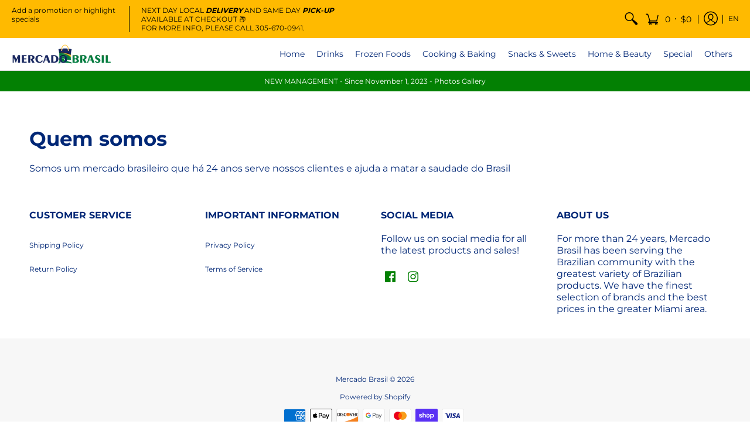

--- FILE ---
content_type: text/css
request_url: https://mercadobrasil.com/cdn/shop/t/8/assets/styles.min.css?v=74232282498950795091603071768
body_size: 26686
content:
/* Open Snippets > head.liquid and change 'styles.min.css' to 'styles.css' */
/* Edit styles.css */
/* Minimize with: https://cssminifier.com/ */
/* Copy and paste to styles.min.css */
/* Revert head.liquid */

article, aside, details, figcaption, figure, footer, header, hgroup, main, nav, section, summary {display: block;}audio, canvas, video {display: inline-block;}audio:not([controls]) {display: none;height: 0;}[hidden] {display: none;}html {font-family: var(--body_font);-webkit-text-size-adjust: 100%;-ms-text-size-adjust: 100%;}body {margin: 0;}a:focus {outline: none;}a:active, a:hover {;}abbr[title] {border-bottom: 1px dotted;}b, strong {font-weight: var(--body_font_weight_bold);}dfn, em {font-style: italic;}em strong {font-style: italic;font-weight: var(--body_font_weight_bold);}hr {-moz-box-sizing: content-box;box-sizing: content-box;height: 0;}mark {color: var(--black);}code, kbd, pre, samp {font-family: monospace, serif;font-size: var(--small);}pre {white-space: pre-wrap;}q {quotes: "\201C" "\201D" "\2018" "\2019";}small {font-size: 80%;}sub, sup {font-size: 75%;line-height: 0;position: relative;vertical-align: baseline;}sup {top: -0.5em;}sub {bottom: -0.25em;}svg:not(:root) {overflow: hidden;}figure {margin: 0;}fieldset {border: 1px solid #c0c0c0;margin: 0 2px;padding: calc(var(--master_spacing) / 2);}legend {border: 0;padding: 0;}button, input, select, textarea {font-family: inherit;font-size: 100%;margin: 0;}button, input {line-height: normal;}button, select {text-transform: none;}button, html input[type="button"], input[type="reset"], input[type="submit"] {-webkit-appearance: button;cursor: pointer;}button[disabled], html input[disabled] {cursor: no-drop !important;}input[type="checkbox"], input[type="radio"] {-webkit-box-sizing: border-box;-khtml-box-sizing: border-box;-moz-box-sizing: border-box;-ms-box-sizing: border-box;-o-box-sizing: border-box;box-sizing: border-box;padding: 0;}input[type="search"] {-webkit-appearance: textfield;-moz-box-sizing: content-box;-webkit-box-sizing: content-box;box-sizing: content-box;}input[type="search"]::-webkit-search-cancel-button, input[type="search"]::-webkit-search-decoration {-webkit-appearance: none;}button::-moz-focus-inner, input::-moz-focus-inner {border: 0;padding: 0;}textarea {overflow: auto;vertical-align: top;}table {border-collapse: collapse;border-spacing: 0;display: table;margin: 0 0 var(--master_spacing);width: 100%;}th {font-size: 80%;}td {border: 1px solid var(--line_color);font-size: var(--xx_small);height: calc(var(--xx_small) * 2);padding: calc(var(--master_spacing) / 4);text-align: center;vertical-align: middle;}blockquote {color: var(--a11ygrey);font-style: italic;font-weight: var(--body_font_weight_medium);font-size: var(--small);line-height: calc(var(--small) * 1.25);font-family: var(--body_font);border-left: 3px solid var(--line_color);padding-left: var(--base);margin-bottom: calc(var(--base) + var(--base) / 4);margin-left: 0px;}* {border: 0;margin: 0;padding: 0;}body {background: var(--white);font-style: var(--body_font_style);font-weight: var(--body_font_weight);font-size: var(--small);line-height: calc(var(--small) * 1.25);font-family: var(--body_font);webkit-text-size-adjust: none;-webkit-font-smoothing: antialiased;-moz-osx-font-smoothing: grayscale;;}.container {margin: 0 auto;padding: 0 10px;max-width: 1200px;}.container.full {max-width: 1600px;}@media only screen and (max-width: 600px) {.container.grid {padding: 0;}}.container.no-pad {padding: 0 20px;max-width: 1180px;}@media only screen and (max-width: 1220px) {.container.no-pad {padding: 0;max-width: 1220px;}}.container.remove-pad {padding: 0;}.one {width: 8.33%;}.two {width: 16.66%;}.two-half {width: 20%;}@media only screen and (max-width: 768px) {.purchase-section .two-half {width: 33.33%;}}.three {width: 25%;}.four, .sorting.open-container .filter.vertical-form .form, .filter.vertical-form .form {width: 33.33%;}.five {width: 41.66%;}.six {width: 50%;}.seven {width: 58.33%;}.eight {width: 66.66%;}.nine {width: 75%;}.ten {width: 83.33%;}.eleven {width: 91.66%;}.twelve {width: 100%;}.one, .two, .two-half, .three, .four, .sorting.open-container .filter.vertical-form .form, .filter.vertical-form .form, .five, .six, .seven, .eight, .nine, .ten, .eleven, .twelve {float: left;font-size: var(--small);padding: 0 calc(var(--master_spacing) / 2);-webkit-box-sizing: border-box;-khtml-box-sizing: border-box;-moz-box-sizing: border-box;-ms-box-sizing: border-box;-o-box-sizing: border-box;box-sizing: border-box;}.one.negative-left, .two.negative-left, .two-half.negative-left, .three.negative-left, .four.negative-left, .sorting.open-container .filter.vertical-form .negative-left.form, .filter.vertical-form .negative-left.form, .five.negative-left, .six.negative-left, .seven.negative-left, .eight.negative-left, .nine.negative-left, .ten.negative-left, .eleven.negative-left, .twelve.negative-left {padding-left: 0;}.one.negative-right, .two.negative-right, .two-half.negative-right, .three.negative-right, .four.negative-right, .sorting.open-container .filter.vertical-form .negative-right.form, .filter.vertical-form .negative-right.form, .five.negative-right, .six.negative-right, .seven.negative-right, .eight.negative-right, .nine.negative-right, .ten.negative-right, .eleven.negative-right, .twelve.negative-right {padding-right: 0;}@media only screen and (max-width: 600px) {.one.negative-left.positive, .one.negative-right.positive, .two.negative-left.positive, .two.negative-right.positive, .two-half.negative-left.positive, .two-half.negative-right.positive, .three.negative-left.positive, .three.negative-right.positive, .four.negative-left.positive, .filter.vertical-form .negative-left.positive.form, .four.negative-right.positive, .filter.vertical-form .negative-right.positive.form, .five.negative-left.positive, .five.negative-right.positive, .six.negative-left.positive, .six.negative-right.positive, .seven.negative-left.positive, .seven.negative-right.positive, .eight.negative-left.positive, .eight.negative-right.positive, .nine.negative-left.positive, .nine.negative-right.positive, .ten.negative-left.positive, .ten.negative-right.positive, .eleven.negative-left.positive, .eleven.negative-right.positive, .twelve.negative-left.positive, .twelve.negative-right.positive {padding-left: calc(var(--master_spacing) / 2);padding-right: calc(var(--master_spacing) / 2);}}.table-center .one.hidden, .table-center .two.hidden, .table-center .two-half.hidden, .table-center .three.hidden, .table-center .four.hidden, .table-center .filter.vertical-form .hidden.form, .filter.vertical-form .table-center .hidden.form, .table-center .five.hidden, .table-center .six.hidden, .table-center .seven.hidden, .table-center .eight.hidden, .table-center .nine.hidden, .table-center .ten.hidden, .table-center .eleven.hidden, .table-center .twelve.hidden {display: none;}.table-center .one.top, .table-center .two.top, .table-center .two-half.top, .table-center .three.top, .table-center .four.top, .table-center .filter.vertical-form .top.form, .filter.vertical-form .table-center .top.form, .table-center .five.top, .table-center .six.top, .table-center .seven.top, .table-center .eight.top, .table-center .nine.top, .table-center .ten.top, .table-center .eleven.top, .table-center .twelve.top {vertical-align: top;}.table-center .one.no-height, .table-center .two.no-height, .table-center .two-half.no-height, .table-center .three.no-height, .table-center .four.no-height, .table-center .filter.vertical-form .no-height.form, .filter.vertical-form .table-center .no-height.form, .table-center .five.no-height, .table-center .six.no-height, .table-center .seven.no-height, .table-center .eight.no-height, .table-center .nine.no-height, .table-center .ten.no-height, .table-center .eleven.no-height, .table-center .twelve.no-height {height: auto;}.table-center .one.brands, .table-center .two.brands, .table-center .two-half.brands, .table-center .three.brands, .table-center .four.brands, .table-center .filter.vertical-form .brands.form, .filter.vertical-form .table-center .brands.form, .table-center .five.brands, .table-center .six.brands, .table-center .seven.brands, .table-center .eight.brands, .table-center .nine.brands, .table-center .ten.brands, .table-center .eleven.brands, .table-center .twelve.brands {height: auto;}@media only screen and (max-width: 600px) {.table-center .one, .table-center .two, .table-center .two-half, .table-center .three, .table-center .four, .table-center .sorting.open-container .filter.vertical-form .form, .sorting.open-container .filter.vertical-form .table-center .form, .table-center .filter.vertical-form .form, .filter.vertical-form .table-center .form, .table-center .five, .table-center .six, .table-center .seven, .table-center .eight, .table-center .nine, .table-center .ten, .table-center .eleven, .table-center .twelve {height: auto;}.table-center .one.brands, .table-center .one.orders, .table-center .two.brands, .table-center .two.orders, .table-center .two-half.brands, .table-center .two-half.orders, .table-center .three.brands, .table-center .three.orders, .table-center .four.brands, .table-center .filter.vertical-form .brands.form, .filter.vertical-form .table-center .brands.form, .table-center .four.orders, .table-center .filter.vertical-form .orders.form, .filter.vertical-form .table-center .orders.form, .table-center .five.brands, .table-center .five.orders, .table-center .six.brands, .table-center .six.orders, .table-center .seven.brands, .table-center .seven.orders, .table-center .eight.brands, .table-center .eight.orders, .table-center .nine.brands, .table-center .nine.orders, .table-center .ten.brands, .table-center .ten.orders, .table-center .eleven.brands, .table-center .eleven.orders, .table-center .twelve.brands, .table-center .twelve.orders {width: 50%;}.collection-products .table-center .one, .collection-products .table-center .two, .collection-products .table-center .two-half, .collection-products .table-center .three, .collection-products .table-center .four, .collection-products .table-center .filter.vertical-form .form, .filter.vertical-form .collection-products .table-center .form, .collection-products .table-center .five, .collection-products .table-center .six, .collection-products .table-center .seven, .collection-products .table-center .eight, .collection-products .table-center .nine, .collection-products .table-center .ten, .collection-products .table-center .eleven, .collection-products .table-center .twelve {height: auto;}}.table-center.product-variants .one, .table-center.product-variants .two, .table-center.product-variants .two-half, .table-center.product-variants .three, .table-center.product-variants .four, .table-center.product-variants .filter.vertical-form .form, .filter.vertical-form .table-center.product-variants .form, .table-center.product-variants .five, .table-center.product-variants .six, .table-center.product-variants .seven, .table-center.product-variants .eight, .table-center.product-variants .nine, .table-center.product-variants .ten, .table-center.product-variants .eleven, .table-center.product-variants .twelve {vertical-align: top;}.one.swiper-product, .two.swiper-product, .two-half.swiper-product, .three.swiper-product, .four.swiper-product, .sorting.open-container .filter.vertical-form .swiper-product.form, .filter.vertical-form .swiper-product.form, .five.swiper-product, .six.swiper-product, .seven.swiper-product, .eight.swiper-product, .nine.swiper-product, .ten.swiper-product, .eleven.swiper-product, .twelve.swiper-product {padding: calc(var(--master_spacing) / 2) 0 0;}@media only screen and (max-width: 600px) {.one.swiper-product .product, .two.swiper-product .product, .two-half.swiper-product .product, .three.swiper-product .product, .four.swiper-product .product, .filter.vertical-form .swiper-product.form .product, .five.swiper-product .product, .six.swiper-product .product, .seven.swiper-product .product, .eight.swiper-product .product, .nine.swiper-product .product, .ten.swiper-product .product, .eleven.swiper-product .product, .twelve.swiper-product .product {width: 50%;}}@media only screen and (max-width: 600px) {.one.grid, .two.grid, .two-half.grid, .three.grid, .four.grid, .sorting.open-container .filter.vertical-form .grid.form, .filter.vertical-form .grid.form, .five.grid, .six.grid, .seven.grid, .eight.grid, .nine.grid, .ten.grid, .eleven.grid, .twelve.grid {padding-left: 0;padding-right: 0;}}.one.margin-bottom, .two.margin-bottom, .two-half.margin-bottom, .three.margin-bottom, .four.margin-bottom, .sorting.open-container .filter.vertical-form .margin-bottom.form, .filter.vertical-form .margin-bottom.form, .five.margin-bottom, .six.margin-bottom, .seven.margin-bottom, .eight.margin-bottom, .nine.margin-bottom, .ten.margin-bottom, .eleven.margin-bottom, .twelve.margin-bottom {margin-bottom: calc(var(--master_spacing) / 2);}.one.margin-top, .two.margin-top, .two-half.margin-top, .three.margin-top, .four.margin-top, .sorting.open-container .filter.vertical-form .margin-top.form, .filter.vertical-form .margin-top.form, .five.margin-top, .six.margin-top, .seven.margin-top, .eight.margin-top, .nine.margin-top, .ten.margin-top, .eleven.margin-top, .twelve.margin-top {margin-top: calc(var(--master_spacing) / 2);}.one.margin-top-bottom, .two.margin-top-bottom, .two-half.margin-top-bottom, .three.margin-top-bottom, .four.margin-top-bottom, .sorting.open-container .filter.vertical-form .margin-top-bottom.form, .filter.vertical-form .margin-top-bottom.form, .five.margin-top-bottom, .six.margin-top-bottom, .seven.margin-top-bottom, .eight.margin-top-bottom, .nine.margin-top-bottom, .ten.margin-top-bottom, .eleven.margin-top-bottom, .twelve.margin-top-bottom {margin-bottom: calc(var(--master_spacing) / 2);margin-top: calc(var(--master_spacing) / 2);}@media only screen and (max-width: 768px) {.collection-products .one, .cart-table .one, .collection-products .two, .cart-table .two, .collection-products .two-half, .cart-table .two-half, .collection-products .three, .cart-table .three, .collection-products .four, .collection-products .sorting.open-container .filter.vertical-form .form, .sorting.open-container .filter.vertical-form .collection-products .form, .collection-products .filter.vertical-form .form, .filter.vertical-form .collection-products .form, .cart-table .four, .cart-table .sorting.open-container .filter.vertical-form .form, .sorting.open-container .filter.vertical-form .cart-table .form, .cart-table .filter.vertical-form .form, .filter.vertical-form .cart-table .form, .collection-products .five, .cart-table .five, .collection-products .six, .cart-table .six, .collection-products .seven, .cart-table .seven, .collection-products .eight, .cart-table .eight, .collection-products .nine, .cart-table .nine, .collection-products .ten, .cart-table .ten, .collection-products .eleven, .cart-table .eleven, .collection-products .twelve, .cart-table .twelve {width: 100%;}}@media only screen and (max-width: 600px) {.one:not(.mobile), .two:not(.mobile), .two-half:not(.mobile), .three:not(.mobile), .four:not(.mobile), .sorting.open-container .filter.vertical-form .form:not(.mobile), .filter.vertical-form .form:not(.mobile), .five:not(.mobile), .six:not(.mobile), .seven:not(.mobile), .eight:not(.mobile), .nine:not(.mobile), .ten:not(.mobile), .eleven:not(.mobile), .twelve:not(.mobile) {width: 100%;}.purchase-section .one, .purchase-section .two, .purchase-section .two-half, .purchase-section .three, .purchase-section .four, .purchase-section .sorting.open-container .filter.vertical-form .form, .sorting.open-container .filter.vertical-form .purchase-section .form, .purchase-section .filter.vertical-form .form, .filter.vertical-form .purchase-section .form, .purchase-section .five, .purchase-section .six, .purchase-section .seven, .purchase-section .eight, .purchase-section .nine, .purchase-section .ten, .purchase-section .eleven, .purchase-section .twelve {width: 100%;}footer .one:not(.brands), footer .two:not(.brands), footer .two-half:not(.brands), footer .three:not(.brands), footer .four:not(.brands), footer .sorting.open-container .filter.vertical-form .form:not(.brands), .sorting.open-container .filter.vertical-form footer .form:not(.brands), footer .filter.vertical-form .form:not(.brands), .filter.vertical-form footer .form:not(.brands), footer .five:not(.brands), footer .six:not(.brands), footer .seven:not(.brands), footer .eight:not(.brands), footer .nine:not(.brands), footer .ten:not(.brands), footer .eleven:not(.brands), footer .twelve:not(.brands) {padding: 0 calc(var(--master_spacing) * 3);}}.hidden {display: none;-webkit-transition: all 0.25s ease 0s;-moz-transition: all 0.25s ease 0s;-ms-transition: all 0.25s ease 0s;-o-transition: all 0.25s ease 0s;transition: all 0.25s ease 0s;-webkit-backface-visibility: hidden;-moz-backface-visibility: hidden;-ms-backface-visibility: hidden;backface-visibility: hidden;}.left {float: left;}.right {float: right;}.center {display: block;float: none;margin: 0 auto;text-align: center;}.center.center-table {display: table;}.center.swiper-wrapper {display: block;height: auto;}@media only screen and (max-width: 768px) {.center.swiper-wrapper {display: -webkit-box;display: -webkit-flex;display: -moz-box;display: -ms-flexbox;display: flex;height: 100%;}.center .swiper-slide {height: auto;}}.flex-wrap {-webkit-flex-wrap: wrap;-ms-flex-wrap: wrap;flex-wrap: wrap;}@media only screen and (max-width: 600px) {.flex-wrap {-webkit-flex-wrap: nowrap;-ms-flex-wrap: nowrap;flex-wrap: nowrap;}}.slide-center {float: none;margin: 0 auto;}.table {display: table;height: 100%;width: 100%;}.table.left-width {width: auto;}.mobile-only .table.left-width {width: 100%;}.table.icon-text-table {font-size: 0;width: auto;}.full-width .table.icon-text-table {width: 100%;}.table.icon-text-table .icon-text {-webkit-box-sizing: border-box;-khtml-box-sizing: border-box;-moz-box-sizing: border-box;-ms-box-sizing: border-box;-o-box-sizing: border-box;box-sizing: border-box;display: inline-block;margin-bottom: calc(var(--master_spacing) / 2);padding: 0 calc(var(--master_spacing) * 0.75);width: auto;}.table.icon-text-table .icon-text .img {padding-right: calc(var(--master_spacing) / 2);}.table.icon-text-table .icon-text .img img {margin: 0;max-height: 30px;max-width: 30px;}@media only screen and (max-width: 600px) {.table.icon-text-table {margin: 0 auto;text-align: center;}}.table-center {font-size: 0;}.table-cell {display: table-cell;height: 100%;vertical-align: middle;}.table-cell > div {padding-top: var(--master_spacing);}.table-cell > div.no-height.image {padding-top: 0;}.table-cell > div.no-height.image img, .table-cell > div.no-height.image .placeholder-svg, .table-cell > div.no-height.image .lazypadding div {margin-bottom: 0;}.table-cell > div.no-pad {padding-top: 0;}.table-cell.bottom {vertical-align: bottom;}.table-cell.top {vertical-align: top;}.absolute {height: 100%;left: 0;position: absolute;top: 0;width: 100%;}.relative {position: relative;}.relative.media-viewer {padding-top: 100%;margin: 0px;}.clearfix {zoom: 1;}.clearfix:before, .clearfix:after {content: '';display: table;}.clearfix:after {clear: both;}.background-white {background: var(--white);padding-top: var(--master_spacing);position: relative;}.background-white.needed {background: none;padding-top: 0;}.background-white.needed .product-img, .background-white.needed .no-img {background: var(--white);-webkit-box-sizing: border-box;-khtml-box-sizing: border-box;-moz-box-sizing: border-box;-ms-box-sizing: border-box;-o-box-sizing: border-box;box-sizing: border-box;padding: var(--master_spacing);}.background-colored.color-primary {background: var(--section_color_primary);}.background-colored.color-secondary {background: var(--section_color_secondary);}.background-colored.colored-bottom {padding-bottom: calc(var(--master_spacing) * 3);}@media only screen and (max-width: 600px) {.background-colored.colored-bottom {padding-bottom: calc(var(--master_spacing) * 2);}}.background-colored.colored-top {padding-top: calc(var(--master_spacing) * 3);}@media only screen and (max-width: 600px) {.background-colored.colored-top {padding-top: calc(var(--master_spacing) * 2);}}.background-colored.colored-top-bottom {padding-bottom: calc(var(--master_spacing) * 3);padding-top: calc(var(--master_spacing) * 3);}@media only screen and (max-width: 600px) {.background-colored.colored-top-bottom {padding-top: calc(var(--master_spacing) * 2);padding-bottom: calc(var(--master_spacing) * 2);}}.background-cover {-webkit-background-size: cover !important;-moz-background-size: cover !important;-o-background-size: cover !important;background-size: cover !important;}.background-contain {-webkit-background-size: contain !important;-moz-background-size: contain !important;-o-background-size: contain !important;background-size: contain !important;}.lazyload, .lazyloading {position: relative;opacity: 0.25;filter: alpha(opacity=25);-webkit-transition: all 0.25s ease 0s;-moz-transition: all 0.25s ease 0s;-ms-transition: all 0.25s ease 0s;-o-transition: all 0.25s ease 0s;transition: all 0.25s ease 0s;-webkit-backface-visibility: hidden;-moz-backface-visibility: hidden;-ms-backface-visibility: hidden;backface-visibility: hidden;}.lazyload.background-cover, .lazyloading.background-cover {opacity: 1;filter: alpha(opacity=100);}.lazyload.background-cover:before, .lazyloading.background-cover:before {background: var(--white);content: '';height: 100%;left: 0;opacity: 0.75;filter: alpha(opacity=75);position: absolute;top: 0;width: 100%;}.toppad {margin-top: var(--master_spacing);}.bottompad {margin-bottom: calc(var(--master_spacing) * 1.5);}.bottompad-half {margin-bottom: var(--master_spacing);}.bottompad-quarter {margin-bottom: calc(var(--master_spacing) / 2);}.bottompad-section, #content .shopify-policy__container {margin-bottom: calc(var(--master_spacing) * 3);}@media only screen and (max-width: 600px) {.bottompad-section, #content .shopify-policy__container {margin-bottom: calc(var(--master_spacing) * 2);}}.margins-section {margin-bottom: calc(var(--master_spacing) * 3);margin-top: calc(var(--master_spacing) * 3);}@media only screen and (max-width: 600px) {.margins-section {margin-bottom: calc(var(--master_spacing) * 2);margin-top: calc(var(--master_spacing) * 2);}}.margins-bottom-section {margin-bottom: calc(var(--master_spacing) * 3);}@media only screen and (max-width: 600px) {.margins-bottom-section {margin-bottom: calc(var(--master_spacing) * 2);}}.margins-top-section {margin-top: calc(var(--master_spacing) * 3);}@media only screen and (max-width: 600px) {.margins-top-section {margin-top: calc(var(--master_spacing) * 2);}}.content.error-page, .content.default-page, .content.article-page, .content.list-collections-page, .content.customers-page, .content.page-page:not(.contact), .content .shopify-policy__container {margin-top: calc(var(--master_spacing) * 3);}.content ul.unformatted.options li {padding: 0;}.content ul.unformatted.options li a, .content ul.unformatted.options li.first {font-size: var(--xx_small);padding: calc(var(--base) / 2);}.content ul.unformatted.options li a {display: block;}.content ul.unformatted.options li.first {font-weight: var(--body_font_weight_bold);}.content ul.unformatted li {list-style-position: outside;list-style-type: inherit;}.content ul.unformatted li:before {content: none;}.content ul li {list-style: none;position: relative;}.content ul li:before {content: '-';font-size: var(--base)1;left: calc(-1 * var(--base));position: absolute;}.row {border-bottom: 1px solid var(--line_color);float: left;width: 100%;margin: 0 0 calc(var(--master_spacing) * 2);padding: 0 0 calc(var(--master_spacing) * 2);}.row.half {margin: 0 0 var(--master_spacing);padding: 0 0 var(--master_spacing);}.row.last {border: none;margin: 0;padding: 0;}.row img {margin: 0;}.center .row img {margin: 0 auto;}@media only screen and (max-width: 600px) {.row img {margin: 0 auto calc(var(--master_spacing) / 2);}}.product-thumb-hover img {opacity: 0;filter: alpha(opacity=0);}img.lazyloaded {opacity: 1;filter: alpha(opacity=100);-webkit-transition: all 0.25s ease 0s;-moz-transition: all 0.25s ease 0s;-ms-transition: all 0.25s ease 0s;-o-transition: all 0.25s ease 0s;transition: all 0.25s ease 0s;-webkit-backface-visibility: hidden;-moz-backface-visibility: hidden;-ms-backface-visibility: hidden;backface-visibility: hidden;}.product-thumb-hover img.lazyloaded {-webkit-transition: all 0.125s ease 0s;-moz-transition: all 0.125s ease 0s;-ms-transition: all 0.125s ease 0s;-o-transition: all 0.125s ease 0s;transition: all 0.125s ease 0s;-webkit-backface-visibility: hidden;-moz-backface-visibility: hidden;-ms-backface-visibility: hidden;backface-visibility: hidden;}hr {display: block;border-bottom: 1px solid var(--line_color);margin: var(--master_spacing) 0;}@media only screen and (max-width: 600px) {hr {margin: 0;}hr.mobile-hide {display: none;}}.lazypadding div {margin: 0 0 calc(var(--master_spacing) / 2);padding-bottom: 100%;width: 100%;}h1, h2, h3, h4, h5, .h5, .customer-links ul li.cart-info .item-title h5 a, .header-navigation nav .responsiveMenu li ul.mega > span > li > a, .header-navigation nav .responsiveMenu li ul.semi > span > li > a, .header-navigation nav .responsiveMenu.isMobile > li > a, h6 {font: var(--headline_font_style) var(--headline_font_weight) var(--base)/calc(var(--base) * 1.25) var(--headline_font);color: var(--headline_font_color);margin: 0 0 var(--master_spacing);}h1 a, h2 a, h3 a, h4 a, h5 a, .h5 a, .customer-links ul li.cart-info .item-title h5 a a, .header-navigation nav .responsiveMenu li ul.mega > span > li > a a, .header-navigation nav .responsiveMenu li ul.semi > span > li > a a, .header-navigation nav .responsiveMenu.isMobile > li > a a, h6 a {color: inherit;text-decoration: none;font-weight: inherit;}h1 a:hover, h1 a:focus, h2 a:hover, h2 a:focus, h3 a:hover, h3 a:focus, h4 a:hover, h4 a:focus, h5 a:hover, .h5 a:hover, .customer-links ul li.cart-info .item-title h5 a a:hover, .header-navigation nav .responsiveMenu li ul.mega > span > li > a a:hover, .header-navigation nav .responsiveMenu li ul.semi > span > li > a a:hover, .header-navigation nav .responsiveMenu.isMobile > li > a a:hover, h5 a:focus, .h5 a:focus, .customer-links ul li.cart-info .item-title h5 a a:focus, .header-navigation nav .responsiveMenu li ul.mega > span > li > a a:focus, .header-navigation nav .responsiveMenu li ul.semi > span > li > a a:focus, .header-navigation nav .responsiveMenu.isMobile > li > a a:focus, h6 a:hover, h6 a:focus {text-decoration: none;}.white h1, .white h2, .white h3, .white h4, .white h5, .white .h5, .white .customer-links ul li.cart-info .item-title h5 a, .customer-links ul li.cart-info .item-title h5 .white a, .white .header-navigation nav .responsiveMenu li ul.mega > span > li > a, .header-navigation nav .responsiveMenu li .white ul.mega > span > li > a, .white .header-navigation nav .responsiveMenu li ul.semi > span > li > a, .header-navigation nav .responsiveMenu li .white ul.semi > span > li > a, .white .header-navigation nav .responsiveMenu.isMobile > li > a, .header-navigation nav .white .responsiveMenu.isMobile > li > a, .white h6 {color: var(--white);}.bold h1, h1 strong, .bold h2, h2 strong, .bold h3, h3 strong, .bold h4, h4 strong, .bold h5, .bold .h5, .bold .customer-links ul li.cart-info .item-title h5 a, .customer-links ul li.cart-info .item-title h5 .bold a, .bold .header-navigation nav .responsiveMenu li ul.mega > span > li > a, .header-navigation nav .responsiveMenu li .bold ul.mega > span > li > a, .bold .header-navigation nav .responsiveMenu li ul.semi > span > li > a, .header-navigation nav .responsiveMenu li .bold ul.semi > span > li > a, .bold .header-navigation nav .responsiveMenu.isMobile > li > a, .header-navigation nav .bold .responsiveMenu.isMobile > li > a, h5 strong, .h5 strong, .customer-links ul li.cart-info .item-title h5 a strong, .header-navigation nav .responsiveMenu li ul.mega > span > li > a strong, .header-navigation nav .responsiveMenu li ul.semi > span > li > a strong, .header-navigation nav .responsiveMenu.isMobile > li > a strong, .bold h6, h6 strong {font-weight: var(--headline_font_weight_bold);}.bold h1, h1 strong, h1 b, .bold h2, h2 strong, h2 b, .bold h3, h3 strong, h3 b, .bold h4, h4 strong, h4 b, .bold h5, .bold .h5, .bold .customer-links ul li.cart-info .item-title h5 a, .customer-links ul li.cart-info .item-title h5 .bold a, .bold .header-navigation nav .responsiveMenu li ul.mega > span > li > a, .header-navigation nav .responsiveMenu li .bold ul.mega > span > li > a, .bold .header-navigation nav .responsiveMenu li ul.semi > span > li > a, .header-navigation nav .responsiveMenu li .bold ul.semi > span > li > a, .bold .header-navigation nav .responsiveMenu.isMobile > li > a, .header-navigation nav .bold .responsiveMenu.isMobile > li > a, h5 strong, .h5 strong, .customer-links ul li.cart-info .item-title h5 a strong, .header-navigation nav .responsiveMenu li ul.mega > span > li > a strong, .header-navigation nav .responsiveMenu li ul.semi > span > li > a strong, .header-navigation nav .responsiveMenu.isMobile > li > a strong, h5 b, .h5 b, .customer-links ul li.cart-info .item-title h5 a b, .header-navigation nav .responsiveMenu li ul.mega > span > li > a b, .header-navigation nav .responsiveMenu li ul.semi > span > li > a b, .header-navigation nav .responsiveMenu.isMobile > li > a b, .bold h6, h6 strong, h6 b {font-weight: var(--headline_font_weight_bold);}h1 dfn, h1 em, h1 i, h2 dfn, h2 em, h2 i, h3 dfn, h3 em, h3 i, h4 dfn, h4 em, h4 i, h5 dfn, .h5 dfn, .customer-links ul li.cart-info .item-title h5 a dfn, .header-navigation nav .responsiveMenu li ul.mega > span > li > a dfn, .header-navigation nav .responsiveMenu li ul.semi > span > li > a dfn, .header-navigation nav .responsiveMenu.isMobile > li > a dfn, h5 em, .h5 em, .customer-links ul li.cart-info .item-title h5 a em, .header-navigation nav .responsiveMenu li ul.mega > span > li > a em, .header-navigation nav .responsiveMenu li ul.semi > span > li > a em, .header-navigation nav .responsiveMenu.isMobile > li > a em, h5 i, .h5 i, .customer-links ul li.cart-info .item-title h5 a i, .header-navigation nav .responsiveMenu li ul.mega > span > li > a i, .header-navigation nav .responsiveMenu li ul.semi > span > li > a i, .header-navigation nav .responsiveMenu.isMobile > li > a i, h6 dfn, h6 em, h6 i {font-style: italic;}h1.medium, h2.medium, h3.medium, h4.medium, h5.medium, .medium.h5, .customer-links ul li.cart-info .item-title h5 a.medium, .header-navigation nav .responsiveMenu li ul.mega > span > li > a.medium, .header-navigation nav .responsiveMenu li ul.semi > span > li > a.medium, .header-navigation nav .responsiveMenu.isMobile > li > a.medium, h6.medium {font-weight: var(--headline_font_weight_medium);}.h1 {font-size: var(--xx_large);font-weight: var(--headline_font_weight);line-height: calc(var(--xx_large) * 1.25);}@media only screen and (max-width: 600px) {.h1 {font-size: var(--x_large);line-height: calc(var(--x_large) * 1.25);}}@media only screen and (max-width: 480px) {.h1 {font-size: var(--large);line-height: calc(var(--large) * 1.25);}}h1, h2, h2.spr-header-title {font-size: var(--x_large);line-height: calc(var(--x_large) * 1.25);}h1.offers, h2.offers, h2.spr-header-title.offers {margin: 0 0 var(--master_spacing);}@media only screen and (max-width: 600px) {h1, h2, h2.spr-header-title {font-size: var(--large);line-height: calc(var(--large) * 1.25);}}h3 {font-size: var(--large);font-weight: var(--headline_font_weight_medium);line-height: calc(var(--large) * 1.25);}@media only screen and (max-width: 600px) {h3 {font-size: var(--medium);line-height: calc(var(--medium) * 1.25);}}h4 {font-size: var(--medium);}@media only screen and (max-width: 600px) {h4 {font-size: var(--x_small);line-height: calc(var(--x_small) * 1.25);}}h5, .h5, .customer-links ul li.cart-info .item-title h5 a, .header-navigation nav .responsiveMenu li ul.mega > span > li > a, .header-navigation nav .responsiveMenu li ul.semi > span > li > a, .header-navigation nav .responsiveMenu.isMobile > li > a, .h5 {font-size: var(--small);line-height: calc(var(--small) * 1.25);margin: 0 0 calc(var(--master_spacing) / 2);}.sidebar h5, .sidebar .h5, .sidebar .customer-links ul li.cart-info .item-title h5 a, .customer-links ul li.cart-info .item-title h5 .sidebar a, .sidebar .header-navigation nav .responsiveMenu li ul.mega > span > li > a, .header-navigation nav .responsiveMenu li .sidebar ul.mega > span > li > a, .sidebar .header-navigation nav .responsiveMenu li ul.semi > span > li > a, .header-navigation nav .responsiveMenu li .sidebar ul.semi > span > li > a, .sidebar .header-navigation nav .responsiveMenu.isMobile > li > a, .header-navigation nav .sidebar .responsiveMenu.isMobile > li > a, #filters h5, #filters .h5, #filters .customer-links ul li.cart-info .item-title h5 a, .customer-links ul li.cart-info .item-title h5 #filters a, #filters .header-navigation nav .responsiveMenu li ul.mega > span > li > a, .header-navigation nav .responsiveMenu li #filters ul.mega > span > li > a, #filters .header-navigation nav .responsiveMenu li ul.semi > span > li > a, .header-navigation nav .responsiveMenu li #filters ul.semi > span > li > a, #filters .header-navigation nav .responsiveMenu.isMobile > li > a, .header-navigation nav #filters .responsiveMenu.isMobile > li > a, .sidebar .h5, #filters .h5 {color: var(--body_font_color);font-weight: var(--headline_font_weight_bold);}.item-title h5, .item-title .h5, .customer-links ul li.cart-info .item-title h5 a, .item-title .header-navigation nav .responsiveMenu li ul.mega > span > li > a, .header-navigation nav .responsiveMenu li .item-title ul.mega > span > li > a, .item-title .header-navigation nav .responsiveMenu li ul.semi > span > li > a, .header-navigation nav .responsiveMenu li .item-title ul.semi > span > li > a, .item-title .header-navigation nav .responsiveMenu.isMobile > li > a, .header-navigation nav .item-title .responsiveMenu.isMobile > li > a, .item-title .h5 {margin: 0;}.item-reviews h5, .item-reviews .h5, .item-reviews .customer-links ul li.cart-info .item-title h5 a, .customer-links ul li.cart-info .item-title h5 .item-reviews a, .item-reviews .header-navigation nav .responsiveMenu li ul.mega > span > li > a, .header-navigation nav .responsiveMenu li .item-reviews ul.mega > span > li > a, .item-reviews .header-navigation nav .responsiveMenu li ul.semi > span > li > a, .header-navigation nav .responsiveMenu li .item-reviews ul.semi > span > li > a, .item-reviews .header-navigation nav .responsiveMenu.isMobile > li > a, .header-navigation nav .item-reviews .responsiveMenu.isMobile > li > a, .item-reviews .h5 {margin: calc(var(--master_spacing) / 2) 0 0;}h5.desktop-hide, .desktop-hide.h5, .customer-links ul li.cart-info .item-title h5 a.desktop-hide, .header-navigation nav .responsiveMenu li ul.mega > span > li > a.desktop-hide, .header-navigation nav .responsiveMenu li ul.semi > span > li > a.desktop-hide, .header-navigation nav .responsiveMenu.isMobile > li > a.desktop-hide, .h5.desktop-hide {display: none;}@media only screen and (max-width: 600px) {h5.desktop-hide, .desktop-hide.h5, .customer-links ul li.cart-info .item-title h5 a.desktop-hide, .header-navigation nav .responsiveMenu li ul.mega > span > li > a.desktop-hide, .header-navigation nav .responsiveMenu li ul.semi > span > li > a.desktop-hide, .header-navigation nav .responsiveMenu.isMobile > li > a.desktop-hide, .h5.desktop-hide {display: block;}h5.mobile-hide, .mobile-hide.h5, .customer-links ul li.cart-info .item-title h5 a.mobile-hide, .header-navigation nav .responsiveMenu li ul.mega > span > li > a.mobile-hide, .header-navigation nav .responsiveMenu li ul.semi > span > li > a.mobile-hide, .header-navigation nav .responsiveMenu.isMobile > li > a.mobile-hide, .h5.mobile-hide {display: none;}}h6 {font-size: var(--x_small);line-height: calc(var(--x_small) * 1.25);margin: 0 0 calc(var(--master_spacing) / 2);}.product-price h6, .product-price h6 a, h6.blog-data {color: var(--button_color);}.product-price h6 small, .product-price h6 a small, h6.blog-data small {color: var(--headline_font_color);}p a {text-decoration: underline;}.white p {color: var(--white);}p.bold {font-weight: var(--body_font_weight_bold);}p .vendors, p.blog-data, p.ajaxified-cart-feedback, p.additional, .search-text p {color: var(--body_font_color);font-size: var(--xx_small);line-height: calc(var(--xx_small) * 1.25);}p .vendors a, p.blog-data a, p.ajaxified-cart-feedback a, p.additional a, .search-text p a {text-decoration: none;}.icon-text p {font-size: var(--xx_small);line-height: calc(var(--xx_small) * 1.25);padding: 0;}p.ajaxified-cart-feedback a {text-decoration: underline;}.product p.ajaxified-cart-feedback, .purchase-section p.ajaxified-cart-feedback {display: none;padding: calc(var(--master_spacing) / 2) 0 0;}.hover p.ajaxified-cart-feedback {padding: 0 calc(var(--master_spacing) / 2) calc(var(--master_spacing) / 2);}p.no-pad {padding: 0;}.product-desc li a, .page li a, .blog-content li a, a:hover, a:focus {text-decoration: underline;}a.no-deco:hover, a.no-deco:focus {text-decoration: none;}a:hover, a:focus {color: var(--body_font_hover_color);}.white a {color: var(--white);}ul, ol {padding: 0 0 var(--base) var(--base);}ul li, ol li {padding: 0 0 calc(var(--base) / 2) 0;}ul ul, ul ol, ol ul, ol ol {padding: calc(var(--base) / 2) var(--base);}ul li li, ol li li {font-size: var(--xx_small);}.text-center {text-align: center;}.text-center .quantity.form {float: none;margin-left: auto;margin-right: auto;}.text-left {text-align: left;}.text-right {text-align: right;}.text-right .quantity.form {float: right;}@media only screen and (max-width: 600px) {.mobile-center {text-align: center;}}.capitalize {text-transform: capitalize;}.icon {font-family: var(--icon_font) !important;speak: none;font-style: normal;font-weight: normal;font-variant: normal;text-transform: none;line-height: 1;-webkit-font-smoothing: antialiased;-moz-osx-font-smoothing: grayscale;}.icon.insta {position: absolute;bottom: var(--master_spacing);left: var(--master_spacing);}.icon-text .icon {font-size: var(--large);padding-right: calc(var(--master_spacing) / 2);vertical-align: middle;}.icon.large {font-size: var(--large);}.icon.x-large {font-size: var(--x_large);}.icon.xx-large {font-size: var(--xx_large);}.icon.jumbo {font-size: var(--jumbo);}.icon.thumbnail {background: var(--white);border: 1px solid var(--headline_font_color_05);color: var(--headline_font_color);height: 26px;line-height: 26px;position: absolute;right: 2px;text-align: center;top: 2px;width: 26px;}.icon.thumbnail:before {opacity: 0.6;filter: alpha(opacity=60);}.icon-solid-square:before {content: var(--square_solid);}.icon-crossed-square:before {content: var(--square_crossed);}.icon-x-circle-none:before {content: var(--x_only);}.icon-check:before {content: var(--check);}.icon-square:before {content: var(--box);}.icon-check-square:before {content: var(--box_check);}.icon-circle:before {content: var(--circle);}.icon-check-circle:before {content: var(--circle_check);}.icon-plus:before {content: var(--menu_plus);}.icon-minus:before {content: var(--menu_minus);}.icon-times:before {content: var(--menu_times);}.icon-chevron-down:before {content: var(--arrow_down);}.icon-chevron-left:before {content: var(--arrow_left);}.slideshow-carousel .icon-chevron-left:before {text-shadow: 1px 1px 0 rgba(255, 255, 255, 0.5), 1px -1px 0 rgba(255, 255, 255, 0.5), -1px 1px 0 rgba(255, 255, 255, 0.5), -1px -1px 0 rgba(255, 255, 255, 0.5), 1px 0px 0 rgba(255, 255, 255, 0.5), 0px 1px 0 rgba(255, 255, 255, 0.5), -1px 0px 0 rgba(255, 255, 255, 0.5), 0px -1px 0 rgba(255, 255, 255, 0.5), 0px 0px 0px;}.icon-chevron-right:before {content: var(--arrow_right);}.slideshow-carousel .icon-chevron-right:before {text-shadow: 1px 1px 0 rgba(255, 255, 255, 0.5), 1px -1px 0 rgba(255, 255, 255, 0.5), -1px 1px 0 rgba(255, 255, 255, 0.5), -1px -1px 0 rgba(255, 255, 255, 0.5), 1px 0px 0 rgba(255, 255, 255, 0.5), 0px 1px 0 rgba(255, 255, 255, 0.5), -1px 0px 0 rgba(255, 255, 255, 0.5), 0px -1px 0 rgba(255, 255, 255, 0.5), 0px 0px 0px;}.icon-chevron-up:before {content: var(--arrow_up);}.icon-rss:before {content: var(--rss);}.icon-play:before {content: var(--play);}.icon-threed:before {content: var(--threed);}.icon-bag:before {content: var(--bag);}.icon-cart:before {content: var(--cart);}.icon-search:before {content: var(--search);}.icon-user:before {content: var(--account);}.icon-pen:before {content: var(--pen);}.icon-pencil:before {content: var(--pencil);}.icon-edit:before {content: var(--edit);}.icon-pencil-ruler:before {content: var(--pencil_ruler);}.icon-fire:before {content: var(--fire);}.icon-cloud:before {content: var(--cloud);}.icon-cloud-check:before {content: var(--cloud_check);}.icon-shield:before {content: var(--shield);}.icon-shield-check:before {content: var(--shield_check);}.icon-shield-star:before {content: var(--shield_star);}.icon-lock:before {content: var(--lock);}.icon-lock-encrypt:before {content: var(--lock_encrypt);}.icon-gear:before {content: var(--gear);}.icon-wrench:before {content: var(--wrench);}.icon-screwdriver:before {content: var(--screwdriver);}.icon-hammer:before {content: var(--hammer);}.icon-hammer-wrench:before {content: var(--hammer_wrench);}.icon-wrench-screwdriver:before {content: var(--wrench_screwdriver);}.icon-axe:before {content: var(--axe);}.icon-trash:before {content: var(--trash);}.icon-leaf:before {content: var(--leaf);}.icon-recycle:before {content: var(--recycle);}.icon-star:before {content: var(--star);}.icon-envelope:before {content: var(--envelope);}.icon-envelope-open:before {content: var(--envelope_open);}.icon-envelope-letter:before {content: var(--envelope_letter);}.icon-paper-plane:before {content: var(--paper_plane);}.icon-binoculars:before {content: var(--binoculars);}.icon-file-text:before {content: var(--file_text);}.icon-clipboard-text:before {content: var(--clipboard_text);}.icon-clipboard-paper:before {content: var(--clipboard_paper);}.icon-newsletter:before {content: var(--newsletter);}.icon-certificate-vert:before {content: var(--certificate_vert);}.icon-certificate-horiz:before {content: var(--certificate_horiz);}.icon-medal:before {content: var(--medal);}.icon-trophy:before {content: var(--trophy);}.icon-ticket:before {content: var(--ticket);}.icon-megaphone:before {content: var(--megaphone);}.icon-camera:before {content: var(--camera);}.icon-bookmark:before {content: var(--bookmark);}.icon-user-chat:before {content: var(--user_chat);}.icon-support:before {content: var(--support);}.icon-shirt:before {content: var(--shirt);}.icon-tank-top:before {content: var(--tank_top);}.icon-tag:before {content: var(--tag);}.icon-tag-text:before {content: var(--tag_text);}.icon-credit-card:before {content: var(--credit_card);}.icon-telephone:before {content: var(--telephone);}.icon-telephone-answer:before {content: var(--telephone_answer);}.icon-map:before {content: var(--map);}.icon-map-marker:before {content: var(--map_marker);}.icon-map-marker-check:before {content: var(--map_marker_check);}.icon-calendar:before {content: var(--calendar);}.icon-smartphone:before {content: var(--smartphone);}.icon-monitor:before {content: var(--monitor);}.icon-power:before {content: var(--power);}.icon-lamp-bright:before {content: var(--lamp_bright);}.icon-bubble-text:before {content: var(--bubble_text);}.icon-bubble-two:before {content: var(--bubble_two);}.icon-bubble-shiny:before {content: var(--bubble_shiny);}.icon-bubble-chat:before {content: var(--bubble_chat);}.icon-heart:before {content: var(--heart);}.icon-gift:before {content: var(--gift);}.icon-crown:before {content: var(--crown);}.icon-diamond:before {content: var(--diamond);}.icon-diamond-shield:before {content: var(--diamond_shield);}.icon-weight-kg:before {content: var(--weight_kg);}.icon-weight-lb:before {content: var(--weight_lb);}.icon-weight-oz:before {content: var(--weight_oz);}.icon-platter:before {content: var(--platter);}.icon-piggy-bank:before {content: var(--piggy_bank);}.icon-rocket:before {content: var(--rocket);}.icon-hand-truck:before {content: var(--hand_truck);}.icon-truck:before {content: var(--truck);}.icon-truck-check:before {content: var(--truck_check);}.icon-box-ship:before {content: var(--box_ship);}.icon-cube-ship:before {content: var(--cube_ship);}.icon-cube-return:before {content: var(--cube_return);}.icon-ghost:before {content: var(--ghost);}.icon-witch-hat:before {content: var(--witch_hat);}.icon-halloween:before {content: var(--halloween);}.icon-snowman:before {content: var(--snowman);}.icon-christmas-tree:before {content: var(--christmas_tree);}.icon-easter-egg:before {content: var(--easter_egg);}.icon-bell:before {content: var(--bell);}.icon-volume:before {content: var(--volume);}.icon-return:before {content: var(--return);}.icon-sync:before {content: var(--sync);}.icon-history:before {content: var(--history);}.icon-alarm:before {content: var(--alarm);}.icon-pleased:before {content: var(--pleased);}.icon-smiley:before {content: var(--smiley);}.icon-horns:before {content: var(--horns);}.icon-thumbs-up:before {content: var(--thumbs_up);}.icon-thumbs-up-fb:before {content: var(--thumbs_up_fb);}.icon-warning-triangle:before {content: var(--warning_triangle);}.icon-warning-octagon:before {content: var(--warning_octagon);}.icon-stop:before {content: var(--stop);}.icon-facebook:before {content: var(--facebook);color: #3b5998;}.icon-googleplus:before {content: var(--google_plus);color: #dc4e41;}.icon-instagram:before {content: var(--instagram);color: #e4405f;}.white .icon-instagram:before {color: var(--white);}.icon-pinterest:before {content: var(--pinterest);color: #bd081c;}.icon-tumblr:before {content: var(--tumblr);color: #36465d;}.icon-twitter:before {content: var(--twitter);color: #1da1f2;}.icon-vimeo:before {content: var(--vimeo);color: #1ab7ea;}.icon-youtube:before {content: var(--youtube);color: #f00;}a.ajaxified-cart, input[type="button"], input[type="email"], input[type="number"], input[type="password"], input[type="reset"], input[type="search"], input[type="text"], select, textarea, a.styledSelect, .shopify-payment-button__button.shopify-payment-button__button--unbranded, .shopify-email-marketing-confirmation__container a, .spr-summary-actions-newreview, .btn {-webkit-appearance: none;-moz-appearance: none;appearance: none;background: var(--white);border: 1px solid var(--line_color);-webkit-box-sizing: border-box;-khtml-box-sizing: border-box;-moz-box-sizing: border-box;-ms-box-sizing: border-box;-o-box-sizing: border-box;box-sizing: border-box;-webkit-border-radius: 0;-moz-border-radius: 0;border-radius: 0;color: var(--body_font_color);font-weight: var(--body_font_weight_medium);font-size: var(--x_small);line-height: calc(var(--x_small) * 1.25);font-family: var(--body_font);min-height: 40px;padding: calc(var(--master_spacing) / 2) var(--xx_small);position: relative;width: 100%;}a.ajaxified-cart.qtybtn, a.ajaxified-cart.item-qty, input[type="button"].qtybtn, input[type="button"].item-qty, input[type="email"].qtybtn, input[type="email"].item-qty, input[type="number"].qtybtn, input[type="number"].item-qty, input[type="password"].qtybtn, input[type="password"].item-qty, input[type="reset"].qtybtn, input[type="reset"].item-qty, input[type="search"].qtybtn, input[type="search"].item-qty, input[type="text"].qtybtn, input[type="text"].item-qty, select.qtybtn, select.item-qty, textarea.qtybtn, textarea.item-qty, a.styledSelect.qtybtn, a.styledSelect.item-qty, .shopify-payment-button__button.shopify-payment-button__button--unbranded.qtybtn, .shopify-payment-button__button.shopify-payment-button__button--unbranded.item-qty, .shopify-email-marketing-confirmation__container a.qtybtn, .shopify-email-marketing-confirmation__container a.item-qty, .spr-summary-actions-newreview.qtybtn, .spr-summary-actions-newreview.item-qty, .btn.qtybtn, .btn.item-qty {background: var(--white);border-color: var(--line_color);color: var(--body_font_color);width: calc(var(--base) * 3);min-width: auto;}a.ajaxified-cart.qtybtn, input[type="button"].qtybtn, input[type="email"].qtybtn, input[type="number"].qtybtn, input[type="password"].qtybtn, input[type="reset"].qtybtn, input[type="search"].qtybtn, input[type="text"].qtybtn, select.qtybtn, textarea.qtybtn, a.styledSelect.qtybtn, .shopify-payment-button__button.shopify-payment-button__button--unbranded.qtybtn, .shopify-email-marketing-confirmation__container a.qtybtn, .spr-summary-actions-newreview.qtybtn, .btn.qtybtn {background: var(--button_color);border: none;border-radius: 100%;color: var(--white);font-size: var(--large);font-weight: var(--body_font_weight_bold);height: calc(var(--base) * 2);line-height: calc(var(--base) * 2);margin: calc(var(--base) * 0.25) calc(var(--master_spacing) / 2);min-height: calc(var(--base) * 2);padding: 0;width: calc(var(--base) * 2);}a.ajaxified-cart.qtybtn.icon-minus, a.ajaxified-cart.qtybtn.qtyminus_multi, input[type="button"].qtybtn.icon-minus, input[type="button"].qtybtn.qtyminus_multi, input[type="email"].qtybtn.icon-minus, input[type="email"].qtybtn.qtyminus_multi, input[type="number"].qtybtn.icon-minus, input[type="number"].qtybtn.qtyminus_multi, input[type="password"].qtybtn.icon-minus, input[type="password"].qtybtn.qtyminus_multi, input[type="reset"].qtybtn.icon-minus, input[type="reset"].qtybtn.qtyminus_multi, input[type="search"].qtybtn.icon-minus, input[type="search"].qtybtn.qtyminus_multi, input[type="text"].qtybtn.icon-minus, input[type="text"].qtybtn.qtyminus_multi, select.qtybtn.icon-minus, select.qtybtn.qtyminus_multi, textarea.qtybtn.icon-minus, textarea.qtybtn.qtyminus_multi, a.styledSelect.qtybtn.icon-minus, a.styledSelect.qtybtn.qtyminus_multi, .shopify-payment-button__button.shopify-payment-button__button--unbranded.qtybtn.icon-minus, .shopify-payment-button__button.shopify-payment-button__button--unbranded.qtybtn.qtyminus_multi, .shopify-email-marketing-confirmation__container a.qtybtn.icon-minus, .shopify-email-marketing-confirmation__container a.qtybtn.qtyminus_multi, .spr-summary-actions-newreview.qtybtn.icon-minus, .spr-summary-actions-newreview.qtybtn.qtyminus_multi, .btn.qtybtn.icon-minus, .btn.qtybtn.qtyminus_multi {margin-left: 0;}a.ajaxified-cart.qtybtn.icon-plus, a.ajaxified-cart.qtybtn.qtyplus_multi, input[type="button"].qtybtn.icon-plus, input[type="button"].qtybtn.qtyplus_multi, input[type="email"].qtybtn.icon-plus, input[type="email"].qtybtn.qtyplus_multi, input[type="number"].qtybtn.icon-plus, input[type="number"].qtybtn.qtyplus_multi, input[type="password"].qtybtn.icon-plus, input[type="password"].qtybtn.qtyplus_multi, input[type="reset"].qtybtn.icon-plus, input[type="reset"].qtybtn.qtyplus_multi, input[type="search"].qtybtn.icon-plus, input[type="search"].qtybtn.qtyplus_multi, input[type="text"].qtybtn.icon-plus, input[type="text"].qtybtn.qtyplus_multi, select.qtybtn.icon-plus, select.qtybtn.qtyplus_multi, textarea.qtybtn.icon-plus, textarea.qtybtn.qtyplus_multi, a.styledSelect.qtybtn.icon-plus, a.styledSelect.qtybtn.qtyplus_multi, .shopify-payment-button__button.shopify-payment-button__button--unbranded.qtybtn.icon-plus, .shopify-payment-button__button.shopify-payment-button__button--unbranded.qtybtn.qtyplus_multi, .shopify-email-marketing-confirmation__container a.qtybtn.icon-plus, .shopify-email-marketing-confirmation__container a.qtybtn.qtyplus_multi, .spr-summary-actions-newreview.qtybtn.icon-plus, .spr-summary-actions-newreview.qtybtn.qtyplus_multi, .btn.qtybtn.icon-plus, .btn.qtybtn.qtyplus_multi {margin-right: 0;}a.ajaxified-cart.modelthreed, input[type="button"].modelthreed, input[type="email"].modelthreed, input[type="number"].modelthreed, input[type="password"].modelthreed, input[type="reset"].modelthreed, input[type="search"].modelthreed, input[type="text"].modelthreed, select.modelthreed, textarea.modelthreed, a.styledSelect.modelthreed, .shopify-payment-button__button.shopify-payment-button__button--unbranded.modelthreed, .shopify-email-marketing-confirmation__container a.modelthreed, .spr-summary-actions-newreview.modelthreed, .btn.modelthreed {background: var(--headline_font_color_08);border-color: var(--headline_font_color_00);color: var(--headline_font_color);}a.ajaxified-cart.modelthreed[data-shopify-xr-hidden], input[type="button"].modelthreed[data-shopify-xr-hidden], input[type="email"].modelthreed[data-shopify-xr-hidden], input[type="number"].modelthreed[data-shopify-xr-hidden], input[type="password"].modelthreed[data-shopify-xr-hidden], input[type="reset"].modelthreed[data-shopify-xr-hidden], input[type="search"].modelthreed[data-shopify-xr-hidden], input[type="text"].modelthreed[data-shopify-xr-hidden], select.modelthreed[data-shopify-xr-hidden], textarea.modelthreed[data-shopify-xr-hidden], a.styledSelect.modelthreed[data-shopify-xr-hidden], .shopify-payment-button__button.shopify-payment-button__button--unbranded.modelthreed[data-shopify-xr-hidden], .shopify-email-marketing-confirmation__container a.modelthreed[data-shopify-xr-hidden], .spr-summary-actions-newreview.modelthreed[data-shopify-xr-hidden], .btn.modelthreed[data-shopify-xr-hidden] {display: none;}a.ajaxified-cart.modelthreed:hover:not([disabled]), a.ajaxified-cart.modelthreed:focus:not([disabled]), input[type="button"].modelthreed:hover:not([disabled]), input[type="button"].modelthreed:focus:not([disabled]), input[type="email"].modelthreed:hover:not([disabled]), input[type="email"].modelthreed:focus:not([disabled]), input[type="number"].modelthreed:hover:not([disabled]), input[type="number"].modelthreed:focus:not([disabled]), input[type="password"].modelthreed:hover:not([disabled]), input[type="password"].modelthreed:focus:not([disabled]), input[type="reset"].modelthreed:hover:not([disabled]), input[type="reset"].modelthreed:focus:not([disabled]), input[type="search"].modelthreed:hover:not([disabled]), input[type="search"].modelthreed:focus:not([disabled]), input[type="text"].modelthreed:hover:not([disabled]), input[type="text"].modelthreed:focus:not([disabled]), select.modelthreed:hover:not([disabled]), select.modelthreed:focus:not([disabled]), textarea.modelthreed:hover:not([disabled]), textarea.modelthreed:focus:not([disabled]), a.styledSelect.modelthreed:hover:not([disabled]), a.styledSelect.modelthreed:focus:not([disabled]), .shopify-payment-button__button.shopify-payment-button__button--unbranded.modelthreed:hover:not([disabled]), .shopify-payment-button__button.shopify-payment-button__button--unbranded.modelthreed:focus:not([disabled]), .shopify-email-marketing-confirmation__container a.modelthreed:hover:not([disabled]), .shopify-email-marketing-confirmation__container a.modelthreed:focus:not([disabled]), .spr-summary-actions-newreview.modelthreed:hover:not([disabled]), .spr-summary-actions-newreview.modelthreed:focus:not([disabled]), .btn.modelthreed:hover:not([disabled]), .btn.modelthreed:focus:not([disabled]) {background: var(--headline_font_color);border-color: var(--headline_font_color);color: var(--white);}a.ajaxified-cart::-webkit-input-placeholder, input[type="button"]::-webkit-input-placeholder, input[type="email"]::-webkit-input-placeholder, input[type="number"]::-webkit-input-placeholder, input[type="password"]::-webkit-input-placeholder, input[type="reset"]::-webkit-input-placeholder, input[type="search"]::-webkit-input-placeholder, input[type="text"]::-webkit-input-placeholder, select::-webkit-input-placeholder, textarea::-webkit-input-placeholder, a.styledSelect::-webkit-input-placeholder, .shopify-payment-button__button.shopify-payment-button__button--unbranded::-webkit-input-placeholder, .shopify-email-marketing-confirmation__container a::-webkit-input-placeholder, .spr-summary-actions-newreview::-webkit-input-placeholder, .btn::-webkit-input-placeholder {opacity: 0.75;filter: alpha(opacity=75);}a.ajaxified-cart::-moz-placeholder, input[type="button"]::-moz-placeholder, input[type="email"]::-moz-placeholder, input[type="number"]::-moz-placeholder, input[type="password"]::-moz-placeholder, input[type="reset"]::-moz-placeholder, input[type="search"]::-moz-placeholder, input[type="text"]::-moz-placeholder, select::-moz-placeholder, textarea::-moz-placeholder, a.styledSelect::-moz-placeholder, .shopify-payment-button__button.shopify-payment-button__button--unbranded::-moz-placeholder, .shopify-email-marketing-confirmation__container a::-moz-placeholder, .spr-summary-actions-newreview::-moz-placeholder, .btn::-moz-placeholder {opacity: 0.75;filter: alpha(opacity=75);}a.ajaxified-cart:-moz-placeholder, input[type="button"]:-moz-placeholder, input[type="email"]:-moz-placeholder, input[type="number"]:-moz-placeholder, input[type="password"]:-moz-placeholder, input[type="reset"]:-moz-placeholder, input[type="search"]:-moz-placeholder, input[type="text"]:-moz-placeholder, select:-moz-placeholder, textarea:-moz-placeholder, a.styledSelect:-moz-placeholder, .shopify-payment-button__button.shopify-payment-button__button--unbranded:-moz-placeholder, .shopify-email-marketing-confirmation__container a:-moz-placeholder, .spr-summary-actions-newreview:-moz-placeholder, .btn:-moz-placeholder {opacity: 0.75;filter: alpha(opacity=75);}a.ajaxified-cart:-ms-input-placeholder, input[type="button"]:-ms-input-placeholder, input[type="email"]:-ms-input-placeholder, input[type="number"]:-ms-input-placeholder, input[type="password"]:-ms-input-placeholder, input[type="reset"]:-ms-input-placeholder, input[type="search"]:-ms-input-placeholder, input[type="text"]:-ms-input-placeholder, select:-ms-input-placeholder, textarea:-ms-input-placeholder, a.styledSelect:-ms-input-placeholder, .shopify-payment-button__button.shopify-payment-button__button--unbranded:-ms-input-placeholder, .shopify-email-marketing-confirmation__container a:-ms-input-placeholder, .spr-summary-actions-newreview:-ms-input-placeholder, .btn:-ms-input-placeholder {opacity: 0.75;filter: alpha(opacity=75);}input[type="email"], input[type="number"], input[type="password"], input[type="reset"], input[type="search"], input[type="text"] {height: 40px;}input[type="number"] {padding: 0;text-align: center;-moz-appearance: textfield;}input[type="number"].text-left {padding: calc(var(--master_spacing) / 2) var(--xx_small);text-align: left;}input[type="number"]::-webkit-outer-spin-button, input[type="number"]::-webkit-inner-spin-button {-webkit-appearance: none;}textarea {padding: var(--xx_small);}textarea#contactFormMessage {height: 216px;}span.btn:hover:not(.disabled), span.btn:focus:not(.disabled) {cursor: pointer;}span.btn.disabled:hover, span.btn.disabled:focus {cursor: not-allowed;}.btn, .shopify-payment-button__button.shopify-payment-button__button--unbranded, .shopify-email-marketing-confirmation__container a, .spr-summary-actions-newreview, input[type="button"] {background: var(--button_color);border-color: var(--button_color);color: var(--white);display: inline-block;max-width: 220px;text-align: center;text-decoration: none;vertical-align: middle;white-space: normal;width: 100%;}.btn:hover, .shopify-payment-button__button.shopify-payment-button__button--unbranded:hover, .shopify-email-marketing-confirmation__container a:hover, .spr-summary-actions-newreview:hover, input[type="button"]:hover {outline: 0;}.btn:hover:not([disabled]), .btn:focus:not([disabled]), .shopify-payment-button__button.shopify-payment-button__button--unbranded:hover:not([disabled]), .shopify-payment-button__button.shopify-payment-button__button--unbranded:focus:not([disabled]), .shopify-email-marketing-confirmation__container a:hover:not([disabled]), .shopify-email-marketing-confirmation__container a:focus:not([disabled]), .spr-summary-actions-newreview:hover:not([disabled]), .spr-summary-actions-newreview:focus:not([disabled]), input[type="button"]:hover:not([disabled]), input[type="button"]:focus:not([disabled]) {background: var(--hover_button_color);border-color: var(--hover_button_color);color: var(--white);text-decoration: none;}.btn.auto-width, .shopify-payment-button__button.shopify-payment-button__button--unbranded.auto-width, .shopify-email-marketing-confirmation__container a.auto-width, .spr-summary-actions-newreview.auto-width, input[type="button"].auto-width {width: auto;}.auto-full-width .btn, .btn.auto-full-width, .negative-left:not(.positive) .btn, .negative-right:not(.positive) .btn, .auto-full-width .shopify-payment-button__button.shopify-payment-button__button--unbranded, .shopify-payment-button__button.shopify-payment-button__button--unbranded.auto-full-width, .negative-left:not(.positive) .shopify-payment-button__button.shopify-payment-button__button--unbranded, .negative-right:not(.positive) .shopify-payment-button__button.shopify-payment-button__button--unbranded, .auto-full-width .shopify-email-marketing-confirmation__container a, .shopify-email-marketing-confirmation__container a.auto-full-width, .negative-left:not(.positive) .shopify-email-marketing-confirmation__container a, .negative-right:not(.positive) .shopify-email-marketing-confirmation__container a, .auto-full-width .spr-summary-actions-newreview, .spr-summary-actions-newreview.auto-full-width, .negative-left:not(.positive) .spr-summary-actions-newreview, .negative-right:not(.positive) .spr-summary-actions-newreview, .auto-full-width input[type="button"], input[type="button"].auto-full-width, .negative-left:not(.positive) input[type="button"], .negative-right:not(.positive) input[type="button"] {max-width: none;width: 100%;}.auto-full-width .btn.auto-width, .btn.auto-full-width.auto-width, .negative-left:not(.positive) .btn.auto-width, .negative-right:not(.positive) .btn.auto-width, .auto-full-width .shopify-payment-button__button.shopify-payment-button__button--unbranded.auto-width, .shopify-payment-button__button.shopify-payment-button__button--unbranded.auto-full-width.auto-width, .negative-left:not(.positive) .shopify-payment-button__button.shopify-payment-button__button--unbranded.auto-width, .negative-right:not(.positive) .shopify-payment-button__button.shopify-payment-button__button--unbranded.auto-width, .auto-full-width .shopify-email-marketing-confirmation__container a.auto-width, .shopify-email-marketing-confirmation__container a.auto-full-width.auto-width, .negative-left:not(.positive) .shopify-email-marketing-confirmation__container a.auto-width, .negative-right:not(.positive) .shopify-email-marketing-confirmation__container a.auto-width, .auto-full-width .spr-summary-actions-newreview.auto-width, .spr-summary-actions-newreview.auto-full-width.auto-width, .negative-left:not(.positive) .spr-summary-actions-newreview.auto-width, .negative-right:not(.positive) .spr-summary-actions-newreview.auto-width, .auto-full-width input[type="button"].auto-width, input[type="button"].auto-full-width.auto-width, .negative-left:not(.positive) input[type="button"].auto-width, .negative-right:not(.positive) input[type="button"].auto-width {width: auto;}.auto-full-width .btn.standard-width, .btn.auto-full-width.standard-width, .negative-left:not(.positive) .btn.standard-width, .negative-right:not(.positive) .btn.standard-width, .auto-full-width .shopify-payment-button__button.shopify-payment-button__button--unbranded.standard-width, .shopify-payment-button__button.shopify-payment-button__button--unbranded.auto-full-width.standard-width, .negative-left:not(.positive) .shopify-payment-button__button.shopify-payment-button__button--unbranded.standard-width, .negative-right:not(.positive) .shopify-payment-button__button.shopify-payment-button__button--unbranded.standard-width, .auto-full-width .shopify-email-marketing-confirmation__container a.standard-width, .shopify-email-marketing-confirmation__container a.auto-full-width.standard-width, .negative-left:not(.positive) .shopify-email-marketing-confirmation__container a.standard-width, .negative-right:not(.positive) .shopify-email-marketing-confirmation__container a.standard-width, .auto-full-width .spr-summary-actions-newreview.standard-width, .spr-summary-actions-newreview.auto-full-width.standard-width, .negative-left:not(.positive) .spr-summary-actions-newreview.standard-width, .negative-right:not(.positive) .spr-summary-actions-newreview.standard-width, .auto-full-width input[type="button"].standard-width, input[type="button"].auto-full-width.standard-width, .negative-left:not(.positive) input[type="button"].standard-width, .negative-right:not(.positive) input[type="button"].standard-width {max-width: 220px;width: 100%;}.btn.dark, .shopify-payment-button__button.shopify-payment-button__button--unbranded.dark, .shopify-email-marketing-confirmation__container a.dark, .spr-summary-actions-newreview.dark, input[type="button"].dark {background: var(--body_font_color);border-color: var(--body_font_color);color: var(--white);}.btn.dark:hover, .shopify-payment-button__button.shopify-payment-button__button--unbranded.dark:hover, .shopify-email-marketing-confirmation__container a.dark:hover, .spr-summary-actions-newreview.dark:hover, input[type="button"].dark:hover {background: var(--body_font_color_darken_10);border-color: var(--body_font_color_darken_10);}.btn.outline, .btn.smart-outline, .spr-summary-actions .btn, .shopify-payment-button__button.shopify-payment-button__button--unbranded.outline, .shopify-payment-button__button.shopify-payment-button__button--unbranded.smart-outline, .spr-summary-actions .shopify-payment-button__button.shopify-payment-button__button--unbranded, .shopify-email-marketing-confirmation__container a.outline, .shopify-email-marketing-confirmation__container a.smart-outline, .spr-summary-actions .shopify-email-marketing-confirmation__container a, .spr-summary-actions-newreview.outline, .spr-summary-actions-newreview.smart-outline, .spr-summary-actions .spr-summary-actions-newreview, input[type="button"].outline, input[type="button"].smart-outline, .spr-summary-actions input[type="button"] {background: none;border-color: var(--button_color);color: var(--button_color);}.btn.outline.dark, .btn.smart-outline.dark, .spr-summary-actions .btn.dark, .shopify-payment-button__button.shopify-payment-button__button--unbranded.outline.dark, .shopify-payment-button__button.shopify-payment-button__button--unbranded.smart-outline.dark, .spr-summary-actions .shopify-payment-button__button.shopify-payment-button__button--unbranded.dark, .shopify-email-marketing-confirmation__container a.outline.dark, .shopify-email-marketing-confirmation__container a.smart-outline.dark, .spr-summary-actions .shopify-email-marketing-confirmation__container a.dark, .spr-summary-actions-newreview.outline.dark, .spr-summary-actions-newreview.smart-outline.dark, .spr-summary-actions .spr-summary-actions-newreview.dark, input[type="button"].outline.dark, input[type="button"].smart-outline.dark, .spr-summary-actions input[type="button"].dark {border-color: var(--body_font_color);color: var(--body_font_color);}.btn.outline:hover:not([disabled]), .btn.outline:focus:not([disabled]), .btn.smart-outline:hover:not([disabled]), .btn.smart-outline:focus:not([disabled]), .spr-summary-actions .btn:hover:not([disabled]), .spr-summary-actions .btn:focus:not([disabled]), .shopify-payment-button__button.shopify-payment-button__button--unbranded.outline:hover:not([disabled]), .shopify-payment-button__button.shopify-payment-button__button--unbranded.outline:focus:not([disabled]), .shopify-payment-button__button.shopify-payment-button__button--unbranded.smart-outline:hover:not([disabled]), .shopify-payment-button__button.shopify-payment-button__button--unbranded.smart-outline:focus:not([disabled]), .spr-summary-actions .shopify-payment-button__button.shopify-payment-button__button--unbranded:hover:not([disabled]), .spr-summary-actions .shopify-payment-button__button.shopify-payment-button__button--unbranded:focus:not([disabled]), .shopify-email-marketing-confirmation__container a.outline:hover:not([disabled]), .shopify-email-marketing-confirmation__container a.outline:focus:not([disabled]), .shopify-email-marketing-confirmation__container a.smart-outline:hover:not([disabled]), .shopify-email-marketing-confirmation__container a.smart-outline:focus:not([disabled]), .spr-summary-actions .shopify-email-marketing-confirmation__container a:hover:not([disabled]), .spr-summary-actions .shopify-email-marketing-confirmation__container a:focus:not([disabled]), .spr-summary-actions-newreview.outline:hover:not([disabled]), .spr-summary-actions-newreview.outline:focus:not([disabled]), .spr-summary-actions-newreview.smart-outline:hover:not([disabled]), .spr-summary-actions-newreview.smart-outline:focus:not([disabled]), .spr-summary-actions .spr-summary-actions-newreview:hover:not([disabled]), .spr-summary-actions .spr-summary-actions-newreview:focus:not([disabled]), input[type="button"].outline:hover:not([disabled]), input[type="button"].outline:focus:not([disabled]), input[type="button"].smart-outline:hover:not([disabled]), input[type="button"].smart-outline:focus:not([disabled]), .spr-summary-actions input[type="button"]:hover:not([disabled]), .spr-summary-actions input[type="button"]:focus:not([disabled]) {background: var(--hover_button_color);border-color: var(--hover_button_color);color: var(--white);}.btn.collection-hover, .shopify-payment-button__button.shopify-payment-button__button--unbranded.collection-hover, .shopify-email-marketing-confirmation__container a.collection-hover, .spr-summary-actions-newreview.collection-hover, input[type="button"].collection-hover {background: var(--white);}.btn.cart-link, .shopify-payment-button__button.shopify-payment-button__button--unbranded.cart-link, .shopify-email-marketing-confirmation__container a.cart-link, .spr-summary-actions-newreview.cart-link, input[type="button"].cart-link {background: none;color: var(--body_font_color);display: inline-block;margin-right: calc(-1 * var(--small));padding: calc(var(--small) / 2) var(--small);vertical-align: middle;}.btn.cart-link:hover, .btn.cart-link:focus, .shopify-payment-button__button.shopify-payment-button__button--unbranded.cart-link:hover, .shopify-payment-button__button.shopify-payment-button__button--unbranded.cart-link:focus, .shopify-email-marketing-confirmation__container a.cart-link:hover, .shopify-email-marketing-confirmation__container a.cart-link:focus, .spr-summary-actions-newreview.cart-link:hover, .spr-summary-actions-newreview.cart-link:focus, input[type="button"].cart-link:hover, input[type="button"].cart-link:focus {text-decoration: underline;}.btn.remove, .shopify-payment-button__button.shopify-payment-button__button--unbranded.remove, .shopify-email-marketing-confirmation__container a.remove, .spr-summary-actions-newreview.remove, input[type="button"].remove {background: var(--error_color);font-size: var(--x_small);line-height: var(--x_small);padding: calc(var(--x_small) / 3) calc(var(--x_small) / 2);}.btn.skip-to, .shopify-payment-button__button.shopify-payment-button__button--unbranded.skip-to, .shopify-email-marketing-confirmation__container a.skip-to, .spr-summary-actions-newreview.skip-to, input[type="button"].skip-to {display: block;top: -999px;position: absolute;max-width: none;-webkit-transition: all 0.25s ease 0s;-moz-transition: all 0.25s ease 0s;-ms-transition: all 0.25s ease 0s;-o-transition: all 0.25s ease 0s;transition: all 0.25s ease 0s;-webkit-backface-visibility: hidden;-moz-backface-visibility: hidden;-ms-backface-visibility: hidden;backface-visibility: hidden;}.btn.skip-to:focus, .shopify-payment-button__button.shopify-payment-button__button--unbranded.skip-to:focus, .shopify-email-marketing-confirmation__container a.skip-to:focus, .spr-summary-actions-newreview.skip-to:focus, input[type="button"].skip-to:focus {top: 0;position: relative;}@media only screen and (max-width: 600px) {.btn, .shopify-payment-button__button.shopify-payment-button__button--unbranded, .shopify-email-marketing-confirmation__container a, .spr-summary-actions-newreview, input[type="button"] {min-width: auto;}}.shopify-payment-button__button--hidden, .shopify-payment-button__button[disabled] {display: none !important;-webkit-transition: all 0.25s ease 0s;-moz-transition: all 0.25s ease 0s;-ms-transition: all 0.25s ease 0s;-o-transition: all 0.25s ease 0s;transition: all 0.25s ease 0s;-webkit-backface-visibility: hidden;-moz-backface-visibility: hidden;-ms-backface-visibility: hidden;backface-visibility: hidden;}.no-select, a.styledSelect {border-color: var(--line_color);}select, a.styledSelect {background: none;display: block;overflow: hidden;padding-right: calc(var(--xx_small) * 2.5);text-indent: 0.01px;text-overflow: ellipsis;white-space: nowrap;}select option, a.styledSelect option {color: var(--body_font_color);}select:hover, select:focus, a.styledSelect:hover, a.styledSelect:focus {cursor: pointer;text-decoration: none;}select.sortBy, a.styledSelect.sortBy {width: auto;}select::-ms-expand, a.styledSelect::-ms-expand {display: none;}.new-select {display: block;position: relative;}.new-select ::-webkit-scrollbar {-webkit-appearance: none;width: 14px;}.new-select ::-webkit-scrollbar-thumb {border: 2px solid var(--white);background-color: var(--line_color);}.options {border: 1px solid var(--line_color);border-top-color: var(--white);background-color: var(--white);display: none;left: 0;list-style: none;margin: 0 0;max-height: 250px;overflow-y: auto;padding: 0 0;position: absolute;right: 0;text-align: left;top: 100%;white-space: nowrap;z-index: 999;}input[type="checkbox"], input[type="radio"] {display: inline-block;margin-right: calc(var(--master_spacing) / 4);}input[type="checkbox"]:before, input[type="radio"]:before {background: var(--white);content: var(--box);font-family: var(--icon_font) !important;font-size: var(--small);left: 0;position: absolute;top: 2px;}input[type="checkbox"]:hover:before, input[type="checkbox"]:focus:before, input[type="radio"]:hover:before, input[type="radio"]:focus:before {cursor: pointer;}input[type="checkbox"]:checked:before, input[type="radio"]:checked:before {content: var(--box_check);}input[type="radio"]:before {content: var(--circle);}input[type="radio"]:checked:before {content: var(--circle_check);}.select, .selector-wrapper {background: var(--white);display: block;}.select:before, .selector-wrapper:before {bottom: 0;color: var(--body_font_color);content: var(--arrow_down);font-family: var(--icon_font) !important;font-size: 20px;height: 40px;line-height: 40px;position: absolute;text-align: center;right: 0;width: calc(var(--xx_small) * 2.5);}.select.disabled, .selector-wrapper.disabled {opacity: 0.75;filter: alpha(opacity=75);}.tag-select.disabled .select:after, .select.disabled:after, .select.disabled a.styledSelect:after, .tag-select.disabled .selector-wrapper:after, .selector-wrapper.disabled:after, .selector-wrapper.disabled a.styledSelect:after {bottom: 0;content: '';display: block;left: 0;position: absolute;right: 0;top: 0;z-index: 9;}.tag-select.disabled .select:after:hover, .tag-select.disabled .select:after:focus, .select.disabled:after:hover, .select.disabled:after:focus, .select.disabled a.styledSelect:after:hover, .select.disabled a.styledSelect:after:focus, .tag-select.disabled .selector-wrapper:after:hover, .tag-select.disabled .selector-wrapper:after:focus, .selector-wrapper.disabled:after:hover, .selector-wrapper.disabled:after:focus, .selector-wrapper.disabled a.styledSelect:after:hover, .selector-wrapper.disabled a.styledSelect:after:focus {cursor: not-allowed;}.tag-select.disabled .select:hover, .tag-select.disabled .select:focus, .select.disabled:hover, .select.disabled:focus, .select.disabled a.styledSelect:hover, .select.disabled a.styledSelect:focus, .tag-select.disabled .selector-wrapper:hover, .tag-select.disabled .selector-wrapper:focus, .selector-wrapper.disabled:hover, .selector-wrapper.disabled:focus, .selector-wrapper.disabled a.styledSelect:hover, .selector-wrapper.disabled a.styledSelect:focus {cursor: not-allowed;}.selector-wrapper, .swatch {margin: calc(var(--master_spacing) / 2) 0 var(--master_spacing);}.banner .selector-wrapper, .banner .swatch {margin-top: 0;text-align: left;}@media only screen and (max-width: 600px) {.banner .selector-wrapper, .banner .swatch {margin-top: calc(var(--master_spacing) / 2);text-align: center;}}.selector-wrapper label:not(.swatch-label), .swatch label:not(.swatch-label) {-webkit-box-sizing: border-box;-khtml-box-sizing: border-box;-moz-box-sizing: border-box;-ms-box-sizing: border-box;-o-box-sizing: border-box;box-sizing: border-box;font-size: 11px;font-weight: var(--body_font_weight_medium);line-height: var(--master_spacing);margin: 0;overflow: hidden;position: absolute;text-overflow: ellipsis;-webkit-transform: translate(0, -100%);-moz-transform: translate(0, -100%);-o-transform: translate(0, -100%);-ms-transform: translate(0, -100%);transform: translate(0, -100%);-webkit-transition: all 0.25s ease 0s;-moz-transition: all 0.25s ease 0s;-ms-transition: all 0.25s ease 0s;-o-transition: all 0.25s ease 0s;transition: all 0.25s ease 0s;-webkit-backface-visibility: hidden;-moz-backface-visibility: hidden;-ms-backface-visibility: hidden;backface-visibility: hidden;white-space: nowrap;width: 100%;z-index: 0;}.selector-wrapper {background: var(--white);-webkit-box-shadow: inset 0px 0px 0px 1px var(--line_color);-moz-box-shadow: inset 0px 0px 0px 1px var(--line_color);box-shadow: inset 0px 0px 0px 1px var(--line_color);-webkit-box-sizing: border-box;-khtml-box-sizing: border-box;-moz-box-sizing: border-box;-ms-box-sizing: border-box;-o-box-sizing: border-box;box-sizing: border-box;display: block;float: left;width: 100%;position: relative;}.selector-wrapper .select {background: var(--white);display: block;position: relative;}.swatch {display: block;font-size: 0;line-height: 0;margin: calc(var(--master_spacing) / 2) auto var(--master_spacing);position: relative;}.product-loop .swatch {margin: 0 -4px calc(var(--master_spacing) / 2);}.item-title .swatch {margin: calc(var(--master_spacing) / 2) -4px 0;}@media only screen and (max-width: 768px) {.item-title .swatch {margin-top: 0;}}.banner .swatch {margin: 0 -4px var(--master_spacing);}.banner .swatch label:not(.error), .banner .swatch label:not(.swatch-label) {margin: 0 4px;}.swatch.hidden {display: none;}.swatch .swatch-element {border: 1px solid var(--line_color);display: inline-block;-webkit-transform: translateZ(0);-webkit-font-smoothing: antialiased;margin: 0 4px 8px;opacity: 0.50;filter: alpha(opacity=50);position: relative;}.swatch .swatch-element:hover {cursor: pointer;}.product-loop .swatch .swatch-element {margin: 0 2px 4px;}.swatch .swatch-element.color {border-color: var(--line_color);opacity: 1;filter: alpha(opacity=100);}.swatch .swatch-element.color.active {border-color: var(--body_font_color);}.swatch .swatch-element.var_hover, .swatch .swatch-element.active {border-color: var(--body_font_color);opacity: 1;filter: alpha(opacity=100);}.swatch .swatch-element input {height: 100%;left: 0;opacity: 0;filter: alpha(opacity=0);margin: 0;position: absolute;top: 0;visibility: hidden;width: 100%;}.swatch .swatch-element input:hover {cursor: pointer;}#product-id-product-template-quick .swatch .swatch-element input {visibility: visible;}.swatch .swatch-element input:before {height: 100%;top: 0;width: 100%;}.swatch .swatch-element label:not(.error) {background-position: center center;background-repeat: no-repeat;border: 1px solid var(--white);-webkit-box-sizing: border-box;-khtml-box-sizing: border-box;-moz-box-sizing: border-box;-ms-box-sizing: border-box;-o-box-sizing: border-box;box-sizing: border-box;color: var(--body_font_color);float: left;height: var(--swatches);line-height: var(--swatches);margin: 0;min-width: var(--swatches);padding: 0 10px;text-align: center;white-space: nowrap;}.swatch .swatch-element label:not(.error):hover {cursor: pointer;}.product-loop .swatch .swatch-element label:not(.error) {height: calc(var(--swatches) - 10px);line-height: calc(var(--swatches) - 10px);min-width: calc(var(--swatches) - 10px);}.swatch .swatch-element label.error {background: var(--white);bottom: var(--swatches);border: 1px solid var(--button_color);color: var(--button_color);right: 50%;-webkit-transform: translate(50%, 0);-moz-transform: translate(50%, 0);-o-transform: translate(50%, 0);-ms-transform: translate(50%, 0);transform: translate(50%, 0);}.swatch .swatch-element label.error:after {border-color: transparent;border-top-color: var(--white);border-width: 6px;top: 100%;}.swatch .swatch-element label.error:before {border-color: transparent;border-top-color: var(--button_color);border-width: 7px;top: 100%;}.product-loop .swatch .swatch-element label.error {bottom: calc(var(--swatches) - 10px);}.swatch .swatch-element.var_hover label.error {display: block;}.swatch .swatch-element.soldout {border-color: var(--error_color);}.swatch .swatch-element.soldout label:not(.hidden) {opacity: 0.25;filter: alpha(opacity=25);background: var(--error_color);color: var(--white);}.swatch .swatch-element.soldout label:not(.hidden).color:after {-webkit-box-sizing: border-box;-khtml-box-sizing: border-box;-moz-box-sizing: border-box;-ms-box-sizing: border-box;-o-box-sizing: border-box;box-sizing: border-box;content: var(--menu_times);position: absolute;height: var(--swatches);font-size: var(--large);line-height: var(--swatches);font-family: var(--icon_font), Arial, "Helvetica Neue", Helvetica, sans-serif;color: var(--white);text-align: center;right: 0;top: 0;width: 100%;}.swatch .swatch-element.soldout label:not(.hidden).color.white:after {color: var(--error_color);}@media only screen and (max-width: 600px) {.banner .swatch {margin: 0 auto var(--master_spacing);}}span.form {background: var(--white);display: block;float: left;width: 100%;margin-bottom: var(--master_spacing);position: relative;}span.form.auto-width {margin-right: var(--master_spacing);width: auto;}.center span.form.auto-width {margin-left: calc(var(--master_spacing) / 2);margin-right: calc(var(--master_spacing) / 2);}span.form.quantity {background: none;display: -webkit-inline-box;display: -webkit-inline-flex;display: -moz-inline-box;display: -ms-inline-flexbox;display: inline-flex;float: left;max-height: 40px;width: auto;}span.form.quantity label.error {right: 50%;-webkit-transform: translate(50%, 0);-moz-transform: translate(50%, 0);-o-transform: translate(50%, 0);-ms-transform: translate(50%, 0);transform: translate(50%, 0);}.cart-details span.form.quantity {margin: 0;}label {color: var(--headline_font_color);display: block;font-size: var(--xx_small);margin: 0 0 calc(var(--xx_small) / 3);}.separator {padding: 0 calc(var(--base) / 2);}.separator:before {border-left: 1px solid var(--line_color_darken_10);content: '\00a0';display: inline-block;width: 0;}.white .separator:before {border-color: var(--white);}.open-container .open:hover, .open-container .open:focus {cursor: pointer;}.open-container .open.open-btn .btn {background: var(--button_color);border: none;border-radius: 100%;color: var(--white);font-size: var(--small);font-weight: var(--body_font_weight_bold);height: var(--medium);line-height: var(--medium);margin: 0;min-height: var(--medium);min-width: auto;padding: 0;vertical-align: top;width: var(--medium);}.open-container .open.active .icon-plus:before {content: var(--menu_minus);}.open-container .open-slide {display: none;}.header {opacity: 0;filter: alpha(opacity=0);}.desktop-only .header, .mobile-only .header {opacity: 1;filter: alpha(opacity=100);-webkit-transition: all 0.25s ease 0s;-moz-transition: all 0.25s ease 0s;-ms-transition: all 0.25s ease 0s;-o-transition: all 0.25s ease 0s;transition: all 0.25s ease 0s;-webkit-backface-visibility: hidden;-moz-backface-visibility: hidden;-ms-backface-visibility: hidden;backface-visibility: hidden;}.header-announcement, .header-customerbar {font-weight: var(--body_font_weight_medium);font-size: var(--xx_small);line-height: calc(var(--xx_small) * 1.25);font-family: var(--body_font);}.header-announcement.include-border, .header-customerbar.include-border {border-bottom: 1px solid var(--line_color);}.header-announcement p, .header-customerbar p {padding: 0;}.banner.text-right span, .banner a.text-right span {padding-right: calc(var(--master_spacing) / 2);}@media only screen and (max-width: 600px) {.banner.text-right span, .banner a.text-right span {padding-right: 0;}}@media only screen and (max-width: 600px) {.banner, .banner a {text-align: center;}}.header-toolbar ul {height: 100%;padding: 0;}.header-toolbar ul.search-results {height: auto;padding: calc(var(--master_spacing) / 2) 0 0;}.header-toolbar .header-customerbar {padding: 0;}.header-toolbar .header-customerbar .header-customerbar-container {position: relative;width: 100%;}.header-toolbar .header-customerbar .header-customerbar-container .customer-bullets {height: 100%;padding-left: calc(var(--master_spacing) / 2);position: relative;width: 50%;}.header-toolbar .header-customerbar .header-customerbar-container .customer-bullets ul {display: table-cell;height: 100%;}.header-toolbar .header-customerbar .header-customerbar-container .customer-bullets ul .open-container-bullets {height: 100%;display: table-cell;}.header-toolbar .header-customerbar .header-customerbar-container .customer-bullets ul .open-container-bullets .open-bullets {display: none;left: 0;position: absolute;top: 50%;-webkit-transform: translate(0, -50%);-moz-transform: translate(0, -50%);-o-transform: translate(0, -50%);-ms-transform: translate(0, -50%);transform: translate(0, -50%);z-index: 9;}@media only screen and (max-width: 600px) {.header-toolbar .header-customerbar .header-customerbar-container .customer-bullets ul .open-container-bullets .open-bullets {display: block;}}.header-toolbar .header-customerbar .header-customerbar-container .customer-bullets ul .open-container-bullets .open-slide-bullets {display: block;}@media only screen and (max-width: 600px) {.header-toolbar .header-customerbar .header-customerbar-container .customer-bullets ul .open-container-bullets .open-slide-bullets {display: none;}}@media only screen and (max-width: 600px) {.header-toolbar .header-customerbar .header-customerbar-container .customer-bullets ul .open-container-bullets {display: block;}}.header-toolbar .header-customerbar .header-customerbar-container .customer-bullets ul li {height: 100%;display: table-cell;padding: calc(var(--master_spacing) / 2) 0;text-align: left;}.header-toolbar .header-customerbar .header-customerbar-container .customer-bullets ul li p {font-size: var(--xx_small);}.header-toolbar .header-customerbar .header-customerbar-container .customer-bullets ul li.borders {padding-top: 0;}.header-toolbar .header-customerbar .header-customerbar-container .customer-bullets ul li.borders p {border-left: 1px solid;margin-left: var(--master_spacing);padding-left: var(--master_spacing);}@media only screen and (max-width: 600px) {.header-toolbar .header-customerbar .header-customerbar-container .customer-bullets ul li.borders p {border-left: none;margin-left: 0;padding-left: 0;border-top: 1px solid;padding-top: calc(var(--master_spacing) / 2);}}@media only screen and (max-width: 600px) {.header-toolbar .header-customerbar .header-customerbar-container .customer-bullets ul li {display: block;height: auto;text-align: center;}}@media only screen and (max-width: 600px) {.header-toolbar .header-customerbar .header-customerbar-container .customer-bullets ul {display: block;}}.mobile-only .header-toolbar .header-customerbar .header-customerbar-container .customer-bullets ul {display: table;margin: auto;}@media only screen and (max-width: 600px) {.header-toolbar .header-customerbar .header-customerbar-container .customer-bullets {padding: 0 calc(var(--master_spacing) * 1.5);}}.customer-links {-webkit-transition: all 0.125s ease 0s;-moz-transition: all 0.125s ease 0s;-ms-transition: all 0.125s ease 0s;-o-transition: all 0.125s ease 0s;transition: all 0.125s ease 0s;-webkit-backface-visibility: hidden;-moz-backface-visibility: hidden;-ms-backface-visibility: hidden;backface-visibility: hidden;font-size: 0;white-space: nowrap;}.mobile-only .customer-links {display: none;}@media only screen and (max-width: 600px) {.customer-links {display: none;}}.customer-links a, .customer-links a.icon, .customer-links span.icon {display: table-cell;font-size: var(--x_small);height: 100%;line-height: var(--x_small);padding: calc(var(--master_spacing) / 2) 0;text-decoration: none;vertical-align: middle;}.customer-links a.currencies, .customer-links a.icon.currencies, .customer-links span.icon.currencies {font-size: var(--xx_small);}.customer-links a {padding: 0 9px;}.customer-links a.icon, .customer-links span.icon {font-size: 24px;}.customer-links a.icon:hover, .customer-links a.icon:focus, .customer-links span.icon:hover, .customer-links span.icon:focus {cursor: pointer;}@media only screen and (max-width: 480px) {.customer-links a.icon, .customer-links span.icon {font-size: 18px;line-height: 18px;}}.customer-links .total-item {color: var(--a11ygrey);font-size: var(--x_small);}.customer-links ul li {display: inline-table;height: 100%;min-height: var(--x_large);padding: 0;position: relative;vertical-align: middle;}.customer-links ul li ul {background: var(--white);border: 1px solid var(--line_color);border-top: none;display: block;height: 0;left: -9999px;max-width: 400px;padding: var(--master_spacing);position: absolute;right: -1px;top: 100%;visibility: hidden;white-space: normal;z-index: 999999;}.customer-links ul li ul#cart-dropdown, .customer-links ul li ul.account-dropdown {visibility: visible;}.customer-links ul li ul li {display: block;padding: 0;}.customer-links ul li ul li a {display: block;font-size: var(--x_small);padding: 4px 0;}.customer-links ul li ul li a:hover, .customer-links ul li ul li a:focus {text-decoration: underline;}.customer-links ul li.currencies a {font-size: var(--xx_small);}.customer-links ul li:hover ul, .customer-links ul li:focus ul, .customer-links ul li.focused ul {left: auto;}.customer-links ul li.search a {padding-left: 6px;padding-right: 6px;}.customer-links ul li.cart-info a {padding-left: 0;padding-right: 0;}.customer-links ul li.cart-info .item-title h5, .customer-links ul li.cart-info .item-title .h5, .customer-links ul li.cart-info .item-title h5 a, .customer-links ul .header-navigation nav .responsiveMenu li.cart-info .item-title ul.mega > span > li > a, .header-navigation nav .responsiveMenu .customer-links ul li.cart-info .item-title ul.mega > span > li > a, .customer-links ul .header-navigation nav .responsiveMenu li.cart-info .item-title ul.semi > span > li > a, .header-navigation nav .responsiveMenu .customer-links ul li.cart-info .item-title ul.semi > span > li > a, .customer-links ul li.cart-info .item-title .header-navigation nav .responsiveMenu.isMobile > li > a, .header-navigation nav .customer-links ul li.cart-info .item-title .responsiveMenu.isMobile > li > a {margin: 0 0 calc(var(--master_spacing) / 2);}.customer-links ul li.cart-info #cart-dropdown {height: auto;min-width: 300px;text-align: left;}.customer-links ul li.cart-info #cart-dropdown a {padding: 0;}.customer-links ul li.cart-info #cart-dropdown .cart-dropdown-product {border-bottom: 1px solid var(--line_color);margin-bottom: calc(var(--master_spacing) / 2);padding-bottom: calc(var(--master_spacing) / 2);}.customer-links ul li.cart-info #cart-dropdown .cart-dropdown-product.last {border: none;}.customer-links ul li.cart-info span {display: inline;padding: 0 3px;vertical-align: text-bottom;}@media only screen and (max-width: 600px) {.customer-links ul li.cart-info span {vertical-align: middle;}}.customer-links ul li.cart-info span.icon-bag, .customer-links ul li.cart-info span.icon-cart {position: relative;top: -1px;}.customer-links ul li.cart-info span.vendors, .customer-links ul li.cart-info span.spr-badge, .customer-links ul li.cart-info span.spr-badge * {padding: 0;}.customer-links ul li.cart-info span.spr-badge {display: block;margin: 0 0 calc(var(--master_spacing) / 2);}.customer-links ul li.cart-info span.spr-badge[data-rating="0.0"] {display: none;visibility: hidden;}.customer-links ul li.account {position: relative;}.customer-links ul li.account:before {border-left: 1px solid;content: '\00a0';left: -1px;position: absolute;top: 50%;-webkit-transform: translate(0, -50%);-moz-transform: translate(0, -50%);-o-transform: translate(0, -50%);-ms-transform: translate(0, -50%);transform: translate(0, -50%);width: 0;}.customer-links ul li.account ul {height: auto;padding: calc(var(--master_spacing) / 2) var(--master_spacing);white-space: nowrap;}.customer-links ul li.account ul li a {border-left: none;padding: calc(var(--master_spacing) / 4) 0;}@media only screen and (max-width: 320px) {.customer-links {margin: 0 0 calc(var(--master_spacing) / 2);}}.header-searchbar {background: var(--white);border-top: 1px solid var(--white);border-bottom: 1px solid var(--line_color);}.mobile-only .header-searchbar {background: var(--white);border-top: 1px solid var(--line_color);position: absolute;width: 100%;}.header-searchbar input[type="text"] {border: none;}.header-searchbar .search-form {margin: 0;}.sticky-navigation {position: relative;z-index: 9999;}.sticky-navigation.include-border {border-bottom: 1px solid var(--line_color);}.sticky-navigation .sticky-text {max-width: 240px;}@media only screen and (max-width: 480px) {.sticky-navigation .sticky-text {max-width: 100px;}}@media only screen and (max-width: 320px) {.sticky-navigation .sticky-text {margin: 0 auto;max-width: 100%;}}.mobile-only.no-scroll .sticky-navigation {position: relative;z-index: 9;}.mobile-only.no-scroll .sticky-navigation .sticky-navigation-container {border-bottom: 1px solid var(--line_color);bottom: auto;position: fixed;top: 0;width: 100%;}.mobile-only.no-scroll .sticky-navigation .sticky-navigation-container .responsiveMenu.isMobile {background: rgba(255, 255, 255, 0.01);overflow-y: auto;-webkit-overflow-scrolling: touch;overscroll-behavior: contain;}.mobile-only.no-scroll .sticky-navigation .sticky-navigation-container .responsiveMenu.isMobile ul {background: rgba(255, 255, 255, 0.01);}.mobile-only.no-scroll .sticky-navigation .sticky-navigation-container:before {background: var(--white);content: '';height: 100vh;left: 0;opacity: 0.95;filter: alpha(opacity=95);overflow: hidden;position: fixed;top: 0;width: 100%;}.sticky-navigation .sticky-navigation-container {position: relative;-webkit-transition: all 0.25s ease 0s;-moz-transition: all 0.25s ease 0s;-ms-transition: all 0.25s ease 0s;-o-transition: all 0.25s ease 0s;transition: all 0.25s ease 0s;-webkit-backface-visibility: hidden;-moz-backface-visibility: hidden;-ms-backface-visibility: hidden;backface-visibility: hidden;-webkit-transform: translateZ(0);-moz-transform: translateZ(0);-o-transform: translateZ(0);-ms-transform: translateZ(0);transform: translateZ(0);top: 0;width: 100%;}.sticky-navigation .sticky-navigation-container .responsiveMenu.isMobile {border: none;}.sticky-navigation .sticky-navigation-container.sticky {z-index: 999;}@media only screen and (max-width: 320px) {.sticky-navigation .sticky-navigation-container.sticky {border: none;}}.header-navigation .flex-right {-webkit-justify-content: space-between;-ms-justify-content: space-between;justify-content: space-between;}.header-navigation .logo {padding-right: var(--master_spacing);}.header-navigation .logo a {display: table;padding: calc(var(--master_spacing) / 2) 0;}.header-navigation .logo a img {margin: 0;}@media only screen and (max-width: 480px) {.header-navigation .logo a img {margin: 0 auto;max-width: 110px;}}@media only screen and (max-width: 600px) {.header-navigation .logo {padding: 0;}}@media only screen and (max-width: 320px) {.header-navigation .logo {display: block;height: auto;margin: 0 auto;text-align: center;}.header-navigation .logo a {display: block;padding: calc(var(--master_spacing) / 2) 0;}}.header-navigation .main-menu ::-webkit-scrollbar {-webkit-appearance: none;width: 0;}@media only screen and (max-width: 600px) {.header-navigation .main-menu {text-align: right;}}@media only screen and (max-width: 320px) {.header-navigation .main-menu {display: block;height: auto;margin: 0 auto;text-align: center;}}.header-navigation .customer-links, .header-navigation .account {display: none;height: 100%;text-align: right;}.mobile-only .header-navigation .customer-links, .mobile-only .header-navigation .account {display: inline-table;}.header-navigation .customer-links ul, .header-navigation .account ul {height: 100%;padding: 0;}.header-navigation .customer-links ul li, .header-navigation .account ul li {height: 100%;}.header-navigation .customer-links ul li.cart-info, .header-navigation .account ul li.cart-info {position: relative;}.header-navigation .customer-links ul li.cart-info span, .header-navigation .account ul li.cart-info span {padding: 0;}.header-navigation .customer-links ul li.account:before, .header-navigation .account ul li.account:before {content: '';}@media only screen and (max-width: 600px) {.header-navigation .customer-links, .header-navigation .account {display: inline-table;}}@media only screen and (max-width: 600px) {.header-navigation .customer-links {display: block;}}.mobile-only .header-navigation .customer-links {display: block;text-align: right;}.mobile-only .header-navigation .customer-links a {padding: 0 calc(var(--master_spacing) / 2);}.mobile-only .header-navigation .customer-links a.toggleMenu {padding-right: 0;}@media only screen and (max-width: 320px) {.mobile-only .header-navigation .customer-links {text-align: center;}}.header-navigation .toggleMenu span.icon {width: calc(var(--large) - 2px);}.header-navigation .toggleMenu span.icon:after {border-top: 2px solid;border-bottom: 2px solid;content: '';display: block;height: 10px;position: absolute;right: 0px;top: 50%;-webkit-transform: translate(0, -50%);-moz-transform: translate(0, -50%);-o-transform: translate(0, -50%);-ms-transform: translate(0, -50%);transform: translate(0, -50%);width: calc(var(--large) - 4px);}.header-navigation .toggleMenu span.icon:before {border-top: 2px solid;content: '';display: block;position: absolute;right: 0px;top: 50%;-webkit-transform: translate(0, -50%);-moz-transform: translate(0, -50%);-o-transform: translate(0, -50%);-ms-transform: translate(0, -50%);transform: translate(0, -50%);-webkit-transition: all 0.25s ease 0s;-moz-transition: all 0.25s ease 0s;-ms-transition: all 0.25s ease 0s;-o-transition: all 0.25s ease 0s;transition: all 0.25s ease 0s;-webkit-backface-visibility: hidden;-moz-backface-visibility: hidden;-ms-backface-visibility: hidden;backface-visibility: hidden;width: calc(var(--large) - 4px);}.header-navigation .toggleMenu.active span.icon:after {border-bottom: none;height: 0;-webkit-transform: translate(0, -50%) rotate(45deg);-moz-transform: translate(0, -50%) rotate(45deg);-ms-transform: translate(0, -50%) rotate(45deg);-o-transform: translate(0, -50%) rotate(45deg);transform: translate(0, -50%) rotate(45deg);}.header-navigation .toggleMenu.active span.icon:before {background: var(--headline_font_color);-webkit-transform: translate(0, -50%) rotate(-45deg);-moz-transform: translate(0, -50%) rotate(-45deg);-ms-transform: translate(0, -50%) rotate(-45deg);-o-transform: translate(0, -50%) rotate(-45deg);transform: translate(0, -50%) rotate(-45deg);}.header-navigation nav {height: 100%;}.header-navigation nav .responsiveMenu {font-size: 0;height: 100%;padding: 0;zoom: 1;}.header-navigation nav .responsiveMenu ::-webkit-scrollbar {-webkit-appearance: none;width: 14px;}.header-navigation nav .responsiveMenu ::-webkit-scrollbar-thumb {border: 2px solid var(--white);background-color: var(--line_color);}.header-navigation nav .responsiveMenu:before, .header-navigation nav .responsiveMenu:after {content: ' ';display: table;}.header-navigation nav .responsiveMenu:after {clear: both;}.header-navigation nav .responsiveMenu ul {background: var(--white);-webkit-overflow-scrolling: touch;overscroll-behavior: contain;}.header-navigation nav .responsiveMenu.isDesktop ul {overflow-y: auto;}.header-navigation nav .responsiveMenu.isDesktop li:hover > ul {height: auto;left: 0;visibility: visible;}.header-navigation nav .responsiveMenu.isDesktop li a:hover, .header-navigation nav .responsiveMenu.isDesktop li a.focused, .header-navigation nav .responsiveMenu.isDesktop li a.active {color: var(--button_color);}.header-navigation nav .responsiveMenu.isDesktop > li.hover > a, .header-navigation nav .responsiveMenu.isDesktop > li.focused > a {background: var(--button_color);color: var(--white);}.header-navigation nav .responsiveMenu li {list-style: none;}.header-navigation nav .responsiveMenu li a {color: var(--body_font_color);display: block;font-weight: var(--body_font_weight_medium);font-size: var(--x_small);font-family: var(--body_font);}.header-navigation nav .responsiveMenu li ul {margin: 0;padding: calc(var(--master_spacing) * 1.5);}.header-navigation nav .responsiveMenu li ul.mega > span, .header-navigation nav .responsiveMenu li ul.semi > span {font-size: 0;}.header-navigation nav .responsiveMenu li ul.mega > span > li > a, .header-navigation nav .responsiveMenu li ul.semi > span > li > a {font-weight: var(--headline_font_weight_bold);}.header-navigation nav .responsiveMenu li ul.mega {-webkit-box-sizing: border-box;-khtml-box-sizing: border-box;-moz-box-sizing: border-box;-ms-box-sizing: border-box;-o-box-sizing: border-box;box-sizing: border-box;width: 100%;}.header-navigation nav .responsiveMenu li ul.mega > span {font-size: 0;}.header-navigation nav .responsiveMenu li ul.mega > span.has_no_image_right {display: block;text-align: right;}.header-navigation nav .responsiveMenu li ul.mega > span > li {display: inline-block;float: none;vertical-align: top;}.mobile-only .header-navigation nav .responsiveMenu li ul.mega > span > li.three {width: 100%;}@media only screen and (max-width: 960px) {.header-navigation nav .responsiveMenu li ul.mega > span > li.three {width: 33.33%;}}@media only screen and (max-width: 768px) {.header-navigation nav .responsiveMenu li ul.mega > span > li.three {width: 50%;}}@media only screen and (max-width: 600px) {.header-navigation nav .responsiveMenu li ul.mega > span > li.three {width: 100%;}}.header-navigation nav .responsiveMenu li ul.dropdown {white-space: nowrap;}.header-navigation nav .responsiveMenu li ul.dropdown li {width: 100%;}.header-navigation nav .responsiveMenu li ul li {padding-bottom: calc(var(--master_spacing) / 2);padding-top: calc(var(--master_spacing) / 2);}.header-navigation nav .responsiveMenu li ul li a {display: block;position: relative;z-index: 100;}.header-navigation nav .responsiveMenu li ul li ul {padding: 0;}.header-navigation nav .responsiveMenu li.has-dropdown > a:after {background: var(--button_color);border-radius: 100%;color: var(--white);content: var(--menu_plus);display: none;font-family: var(--icon_font) !important;margin-left: calc(var(--master_spacing) / 4);}.mobile-only .header-navigation nav .responsiveMenu li.has-dropdown > a:after {display: block;}@media only screen and (max-width: 600px) {.header-navigation nav .responsiveMenu li.has-dropdown > a:after {display: block;}}.header-navigation nav .responsiveMenu li.has-dropdown.hover > a:after, .header-navigation nav .responsiveMenu li.has-dropdown.focused > a:after {content: var(--menu_minus);font-family: var(--icon_font) !important;}.header-navigation nav .responsiveMenu li.hover > ul, .header-navigation nav .responsiveMenu li.focused > ul {height: auto;left: 0;visibility: visible;}.header-navigation nav .responsiveMenu li.hover > ul.dropdown.text-right, .header-navigation nav .responsiveMenu li.focused > ul.dropdown.text-right {left: auto;right: 0;}.header-navigation nav .responsiveMenu > li {display: inline-table;height: 100%;padding: 0;vertical-align: middle;}.header-navigation nav .responsiveMenu > li > ul {border: 1px solid var(--line_color);border-top: none;height: 0;left: -9999px;position: absolute;top: 100%;visibility: hidden;z-index: 9999;}.header-navigation nav .responsiveMenu > li > a {display: table-cell;height: 100%;padding: 0 calc(var(--master_spacing) / 2);text-align: center;text-decoration: none;vertical-align: middle;}.header-navigation nav .responsiveMenu.isMobile {background: var(--white);border-bottom: 1px solid var(--line_color);position: absolute;height: auto;left: calc(-1 * var(--master_spacing));padding: 0 var(--master_spacing) var(--master_spacing);top: 100%;-webkit-transition: all 0.125s ease 0s;-moz-transition: all 0.125s ease 0s;-ms-transition: all 0.125s ease 0s;-o-transition: all 0.125s ease 0s;transition: all 0.125s ease 0s;-webkit-backface-visibility: hidden;-moz-backface-visibility: hidden;-ms-backface-visibility: hidden;backface-visibility: hidden;width: 100%;z-index: 99;}.header-navigation nav .responsiveMenu.isMobile a:hover, .header-navigation nav .responsiveMenu.isMobile a:focus {text-decoration: none;}.header-navigation nav .responsiveMenu.isMobile .account {display: block;font-size: var(--x_small);margin: 0 0 calc(var(--master_spacing) / 2);text-align: center;}.header-navigation nav .responsiveMenu.isMobile ul {float: left;width: 100%;left: -9999px;position: fixed;margin: 0 0 calc(var(--master_spacing) / 2);padding: 0;}.header-navigation nav .responsiveMenu.isMobile ul.mega span > li > a, .header-navigation nav .responsiveMenu.isMobile ul.semi span > li > a, .header-navigation nav .responsiveMenu.isMobile ul.dropdown span > li > a {color: var(--button_color);font-weight: var(--headline_font_weight_medium);font-size: calc(var(--small) - 1);line-height: calc(var(--small) * 1.25);font-family: var(--headline_font);font-size: var(--x_small);margin: 0;}.header-navigation nav .responsiveMenu.isMobile ul.mega {float: left;width: 100%;}.header-navigation nav .responsiveMenu.isMobile ul.mega > .three {display: none;}.header-navigation nav .responsiveMenu.isMobile ul.mega span.eight {float: none;padding: 0;}.header-navigation nav .responsiveMenu.isMobile li {-webkit-box-sizing: border-box;-khtml-box-sizing: border-box;-moz-box-sizing: border-box;-ms-box-sizing: border-box;-o-box-sizing: border-box;box-sizing: border-box;float: left;width: 100%;height: auto;padding-bottom: 0;padding-top: 0;text-align: left;}.header-navigation nav .responsiveMenu.isMobile li a {display: block;margin: 0;padding: 0;position: relative;text-align: left;}.header-navigation nav .responsiveMenu.isMobile li a span {display: block;margin-right: calc(var(--master_spacing) * 1.5);padding: calc(var(--master_spacing) / 2) 0;}.header-navigation nav .responsiveMenu.isMobile li li {padding: 0 0 0 calc(var(--master_spacing) / 2);}.header-navigation nav .responsiveMenu.isMobile li li li a {color: var(--body_font_color_lighten_15);font-size: var(--xx_small);}.header-navigation nav .responsiveMenu.isMobile li li li a:hover {color: var(--button_color);text-decoration: underline;}.header-navigation nav .responsiveMenu.isMobile li.hover li.hover li a, .header-navigation nav .responsiveMenu.isMobile li.focused li.hover li a {padding: calc(var(--master_spacing) / 2) 0;}.header-navigation nav .responsiveMenu.isMobile li.hover > a, .header-navigation nav .responsiveMenu.isMobile li.focused > a {color: var(--button_color_darken_15);}.header-navigation nav .responsiveMenu.isMobile li.hover > ul, .header-navigation nav .responsiveMenu.isMobile li.focused > ul {border: none;position: relative;left: 0;}.header-navigation nav .responsiveMenu.isMobile li.hover a.active, .header-navigation nav .responsiveMenu.isMobile li.focused a.active {color: var(--button_color);}.header-navigation nav .responsiveMenu.isMobile li.has-dropdown > a:after {height: var(--master_spacing);line-height: var(--master_spacing);position: absolute;right: 0;text-align: center;top: 50%;-webkit-transform: translate(0, -50%);-moz-transform: translate(0, -50%);-o-transform: translate(0, -50%);-ms-transform: translate(0, -50%);transform: translate(0, -50%);width: var(--master_spacing);}@media only screen and (max-width: 600px) {.header-navigation nav .responsiveMenu {display: none;}}.newsletter span {float: left;margin: 0 0 var(--master_spacing);width: 25%;}.newsletter span.form {left: 2px;right: -2px;width: 75%;}.newsletter span .btn {padding: 0;}.map-container {position: relative;}.map-container .fancybox-loading {z-index: 0;}.map-container .map-box {z-index: 9;}.map-container.no-background .map-box {background: var(--white);}.map-body {position: relative;z-index: 9;}.map-body h3 {border-bottom: 1px solid var(--line_color);padding-bottom: var(--master_spacing);}iframe {max-width: 100%;}.youtube-container, .fancybox-slide--iframe .fancybox-content {margin: 0 0 var(--master_spacing);position: relative;padding-bottom: 56.25%;padding-top: 30px;height: 0;overflow: hidden;}.youtube-container iframe, .youtube-container object, .youtube-container embed, .fancybox-slide--iframe .fancybox-content iframe, .fancybox-slide--iframe .fancybox-content object, .fancybox-slide--iframe .fancybox-content embed {position: absolute;top: 0;left: 0;width: 100%;height: 100%;z-index: 9;}.youtube-container .fancybox-loading, .fancybox-slide--iframe .fancybox-content .fancybox-loading {z-index: 0;}.pagination {-webkit-box-align: center;-webkit-align-items: center;-ms-flex-align: center;align-items: center;color: var(--button_color);display: -webkit-box;display: -webkit-flex;display: -moz-box;display: -ms-flexbox;display: flex;font-size: var(--xx_small);font-weight: var(--body_font_weight_bold);line-height: calc(var(--xx_small) * 1.25);float: left;width: 100%;padding-top: calc(var(--master_spacing) / 2);text-align: center;text-transform: uppercase;}.pagination > div {display: table;margin: 0 auto;padding-bottom: calc(var(--master_spacing) / 2);padding-top: calc(var(--master_spacing) / 2);}.pagination a {color: var(--button_color);display: table-cell;font-size: var(--xx_small);}.pagination a:hover, .pagination a:focus {color: var(--hover_button_color);}.pagination .left {text-align: left;}.pagination .right {text-align: right;}.pagination .next, .pagination .prev {display: table-cell;font-family: var(--icon_font) !important;line-height: var(--xx_small);vertical-align: middle;width: calc(var(--xx_small) * 2);}.pagination .prev:before {content: var(--arrow_left);}.pagination .next:before {content: var(--arrow_right);}label.error {bottom: 40px;color: var(--white);background: var(--error_color);font-size: 10px;line-height: 12px;right: 0;padding: calc(var(--xx_small) / 2) var(--xx_small);position: absolute;text-align: center;white-space: nowrap;}.message label.error {top: -5px;bottom: auto;}label.error:after, label.error:before {top: 98%;right: 50%;border: solid transparent;content: ' ';height: 0;width: 0;position: absolute;pointer-events: none;-webkit-transform: translate(50%, 0);-moz-transform: translate(50%, 0);-o-transform: translate(50%, 0);-ms-transform: translate(50%, 0);transform: translate(50%, 0);}label.error:after {border-color: var(--error_color_00);border-top-color: var(--error_color);border-width: calc(var(--xx_small) / 2);margin-left: calc(-1 * var(--xx_small) / 2);}.error-text {color: var(--button_color);font-weight: var(--body_font_weight);}.product .error-text, .item .error-text {font-weight: var(--body_font_weight_bold);line-height: var(--small);padding: 0 0 calc(var(--master_spacing) / 2);}.product .error-text .upper, .item .error-text .upper {text-transform: uppercase;}.success, .successForm, .errors, .errorForm, .reset-errors {background: var(--white);border: 1px solid var(--line_color);color: var(--body_font_color);display: block;margin: 0 0 var(--master_spacing);padding: var(--master_spacing) var(--master_spacing) 0;text-align: center;}.success li, .successForm li, .errors li, .errorForm li, .reset-errors li {display: inline-block;}.success.hidden, .successForm.hidden, .errors.hidden, .errorForm.hidden, .reset-errors.hidden {display: none;}.errors, .errorForm, .form-error, .reset-errors {background: var(--error_color);border-color: var(--error_color);}.errors, .errors a, .errorForm, .errorForm a, .form-error, .form-error a, .reset-errors, .reset-errors a {color: var(--white);}.noscript {background: var(--error_color_75);bottom: 0;height: 100px;position: fixed;width: 100%;z-index: 999;}.noscript span {color: var(--white);display: block;padding: 0 var(--master_spacing);text-align: center;}.password, .password-page {height: 100vh;padding: 0;width: 100%;}.password {display: table;margin: 0 auto;}.password .password-page {display: table-cell;vertical-align: middle;}.password .password-links {background: var(--white);border: 1px solid var(--line_color);bottom: 0;font-size: var(--x_small);padding: calc(var(--x_small) / 2);position: absolute;left: 50%;-webkit-transform: translate(-50%, 50%);-moz-transform: translate(-50%, 50%);-o-transform: translate(-50%, 50%);-ms-transform: translate(-50%, 50%);transform: translate(-50%, 50%);white-space: nowrap;}.password .password-links.full {border-bottom: none;-webkit-transform: translate(-50%, 0);-moz-transform: translate(-50%, 0);-o-transform: translate(-50%, 0);-ms-transform: translate(-50%, 0);transform: translate(-50%, 0);}.socials, .addthis_horizontal_follow_toolbox, .addthis_inline_share_toolbox {float: left;width: 100%;}.socials ul, .addthis_horizontal_follow_toolbox ul, .addthis_inline_share_toolbox ul {padding: 0 0 calc(var(--master_spacing) / 2);}.socials ul li, .addthis_horizontal_follow_toolbox ul li, .addthis_inline_share_toolbox ul li {display: inline-block;margin: 0 2px 5px;margin-right: 5px;padding: 5px;overflow: hidden;line-height: 0;list-style: none;}.socials ul li:last-child, .addthis_horizontal_follow_toolbox ul li:last-child, .addthis_inline_share_toolbox ul li:last-child {margin-right: 0;}.socials ul li a, .addthis_horizontal_follow_toolbox ul li a, .addthis_inline_share_toolbox ul li a {font-size: var(--medium);}.white .socials ul li a span:before, .white .addthis_horizontal_follow_toolbox ul li a span:before, .white .addthis_inline_share_toolbox ul li a span:before {color: var(--white) !important;}.socials ul li a span:before, .addthis_horizontal_follow_toolbox ul li a span:before, .addthis_inline_share_toolbox ul li a span:before {color: var(--button_color) !important;}.socials ul li a:hover, .addthis_horizontal_follow_toolbox ul li a:hover, .addthis_inline_share_toolbox ul li a:hover {padding-bottom: 4px;position: relative;text-decoration: none;top: -4px;}.socials ul li a:hover span:before, .addthis_horizontal_follow_toolbox ul li a:hover span:before, .addthis_inline_share_toolbox ul li a:hover span:before {color: var(--hover_button_color) !important;-webkit-transition: all 0.25s ease 0s;-moz-transition: all 0.25s ease 0s;-ms-transition: all 0.25s ease 0s;-o-transition: all 0.25s ease 0s;transition: all 0.25s ease 0s;-webkit-backface-visibility: hidden;-moz-backface-visibility: hidden;-ms-backface-visibility: hidden;backface-visibility: hidden;}.socials ul li a:focus, .addthis_horizontal_follow_toolbox ul li a:focus, .addthis_inline_share_toolbox ul li a:focus {text-decoration: none;}.socials p, .addthis_horizontal_follow_toolbox p, .addthis_inline_share_toolbox p {display: none;}.white .socials a.at-icon-wrapper .at-icon, .white .socials a .at-icon-wrapper .at-icon, .white .addthis_horizontal_follow_toolbox a.at-icon-wrapper .at-icon, .white .addthis_horizontal_follow_toolbox a .at-icon-wrapper .at-icon, .white .addthis_inline_share_toolbox a.at-icon-wrapper .at-icon, .white .addthis_inline_share_toolbox a .at-icon-wrapper .at-icon {fill: var(--white) !important;}.socials a.at-icon-wrapper, .socials a .at-icon-wrapper, .addthis_horizontal_follow_toolbox a.at-icon-wrapper, .addthis_horizontal_follow_toolbox a .at-icon-wrapper, .addthis_inline_share_toolbox a.at-icon-wrapper, .addthis_inline_share_toolbox a .at-icon-wrapper {background: none !important;}.socials a.at-icon-wrapper .at-icon, .socials a .at-icon-wrapper .at-icon, .addthis_horizontal_follow_toolbox a.at-icon-wrapper .at-icon, .addthis_horizontal_follow_toolbox a .at-icon-wrapper .at-icon, .addthis_inline_share_toolbox a.at-icon-wrapper .at-icon, .addthis_inline_share_toolbox a .at-icon-wrapper .at-icon {fill: var(--button_color) !important;}.socials a:hover.at-icon-wrapper .at-icon, .socials a:hover .at-icon-wrapper .at-icon, .socials a:focus.at-icon-wrapper .at-icon, .socials a:focus .at-icon-wrapper .at-icon, .addthis_horizontal_follow_toolbox a:hover.at-icon-wrapper .at-icon, .addthis_horizontal_follow_toolbox a:hover .at-icon-wrapper .at-icon, .addthis_horizontal_follow_toolbox a:focus.at-icon-wrapper .at-icon, .addthis_horizontal_follow_toolbox a:focus .at-icon-wrapper .at-icon, .addthis_inline_share_toolbox a:hover.at-icon-wrapper .at-icon, .addthis_inline_share_toolbox a:hover .at-icon-wrapper .at-icon, .addthis_inline_share_toolbox a:focus.at-icon-wrapper .at-icon, .addthis_inline_share_toolbox a:focus .at-icon-wrapper .at-icon {fill: var(--hover_button_color) !important;}.breadcrumbs {display: block;}.breadcrumbs a, .breadcrumbs span {color: var(--a11ygrey);font-size: var(--x_small);font-weight: var(--body_font_weight_medium);}.breadcrumbs a.active, .breadcrumbs a:hover, .breadcrumbs a:focus, .breadcrumbs span.active, .breadcrumbs span:hover, .breadcrumbs span:focus {color: var(--button_color);}.white .breadcrumbs *, .white .breadcrumbs a, .white .breadcrumbs span {color: var(--white);}@media only screen and (max-width: 768px) {.desk-only .breadcrumbs {display: none;}}.tablet-only .breadcrumbs {display: none;}@media only screen and (max-width: 768px) {.tablet-only .breadcrumbs {display: block;text-align: center;}}.sub-collections {border-bottom: 1px solid var(--line_color);margin: 0 0 var(--master_spacing);}@media only screen and (max-width: 600px) {.sub-collections {border-bottom: none;margin: 0;}}.sorting.open-container .open {display: none;}.sorting.open-container .open .btn {margin: 0 0 var(--master_spacing);height: 40px;}.sorting.open-container .open span {display: inline-block;}.sorting.open-container .open span.open-btn:after {content: var(--menu_plus);font-family: var(--icon_font) !important;float: right;height: 20px;margin: 0 0 0 calc(var(--xx_small) / 2);text-align: right;width: var(--xx_small);}.sorting.open-container .open .active span.open-btn:after {content: var(--menu_minus);}@media only screen and (max-width: 600px) {.sorting.open-container .open {display: block;padding: 0 calc(var(--master_spacing) / 2);}}.sorting.open-container .open-slide {display: block;width: 100%;}.sorting.open-container .open-slide .open-container-filter .open .icon {left: calc(var(--master_spacing) * 1.5 - var(--medium) / 2);margin: 2px 0;padding: 0;position: absolute;}.sorting.open-container .open-slide .open-container-filter .open span {height: auto;margin: 0;}@media only screen and (max-width: 600px) {.sorting.open-container .open-slide {display: none;float: left;margin: 0 0 calc(var(--master_spacing) / 2);}}@media only screen and (max-width: 480px) {.sorting.open-container .open span {width: 100%;}.sorting.open-container .open .btn {max-width: none;}.sorting.open-container .open .btn.open-collection-template {width: 100%;}.sorting.open-container .open > div {display: block;margin: 0 auto var(--master_spacing);width: 100%;}}@media only screen and (max-width: 480px) and (max-width: 480px) {.sorting.open-container .open > div.sort {display: none;}}.sorting.open-container .sortby {border-bottom: 1px solid var(--line_color);font-size: var(--x_small);margin: 0 0 var(--master_spacing);}.sorting.open-container .sortby h5, .sorting.open-container .sortby .h5, .sorting.open-container .sortby .customer-links ul li.cart-info .item-title h5 a, .customer-links ul li.cart-info .item-title h5 .sorting.open-container .sortby a, .sorting.open-container .sortby .header-navigation nav .responsiveMenu li ul.mega > span > li > a, .header-navigation nav .responsiveMenu li .sorting.open-container .sortby ul.mega > span > li > a, .sorting.open-container .sortby .header-navigation nav .responsiveMenu li ul.semi > span > li > a, .header-navigation nav .responsiveMenu li .sorting.open-container .sortby ul.semi > span > li > a, .sorting.open-container .sortby .header-navigation nav .responsiveMenu.isMobile > li > a, .header-navigation nav .sorting.open-container .sortby .responsiveMenu.isMobile > li > a {margin: 0;}.sorting.open-container .sortby .paginateBy {color: var(--a11ygrey);font-size: var(--x_small);padding: 0 calc(var(--master_spacing) / 2);}.sorting.open-container .sortby .paginateBy.first {padding-left: calc(var(--master_spacing) * 2);}.sorting.open-container .sortby .paginateBy.active-filter.active, .sorting.open-container .sortby .paginateBy:hover, .sorting.open-container .sortby .paginateBy:focus {color: var(--button_color);cursor: pointer;}.sorting.open-container .sortby .breadcrumbs {padding: 0 var(--master_spacing);}.sorting.open-container .sortby .breadcrumbs.negative-left {padding-left: 0;}.sorting.open-container .sortby .breadcrumbs.negative-right {padding-right: 0;}@media only screen and (max-width: 600px) {.sorting.open-container .sortby .breadcrumbs.text-left, .sorting.open-container .sortby .breadcrumbs.text-right {text-align: center;}}@media only screen and (max-width: 600px) {.sorting.open-container .sortby .table-cell {display: block;height: auto;text-align: center;}.sorting.open-container .sortby .table-cell.sort {display: none;}}@media only screen and (max-width: 600px) and (max-width: 480px) {.sorting.open-container .sortby .table-cell.sort {display: table;float: none;margin: 0 auto;}}@media only screen and (max-width: 600px) {.sorting.open-container .collection-desc {display: none;}}.sorting.open-container .three {padding-top: var(--master_spacing);}@media only screen and (max-width: 600px) {.sorting.open-container .three {padding-top: 0;}}.sorting.open-container .filter {border-bottom: 1px solid var(--line_color);margin: 0 0 calc(var(--master_spacing) * 1.5);padding: 0 0 calc(var(--master_spacing) * 1.25);position: relative;}.sorting.open-container .filter.none {border: none;}.sorting.open-container .filter .form {background: none;margin: 0 auto calc(var(--master_spacing) / 2);}.sorting.open-container .filter.vertical-form .form {float: none;padding: 0;}.sorting.open-container .filter a {padding: 4px 0;}.sorting.open-container .filter a.hover {color: var(--button_color);}.sorting.open-container .filter ul.unformatted {padding: 0;}.sorting.open-container .filter li {display: block;font-size: var(--xx_small);font-weight: var(--body_font_weight_medium);line-height: calc(var(--base) * 1.5);padding: 0;}.sorting.open-container .filter li:before {content: none;}.sorting.open-container .filter li a, .sorting.open-container .filter li span {display: inline-block;font-size: var(--xx_small);font-weight: var(--body_font_weight_medium);line-height: calc(var(--base) * 1.5);position: relative;}.sorting.open-container .filter li.open-more-container a {font-weight: var(--body_font_weight_bold);}.sorting.open-container .filter li a:hover, .sorting.open-container .filter li a:focus, .sorting.open-container .filter li.active a {text-decoration: none;opacity: 1;filter: alpha(opacity=100);}.sorting.open-container .filter.formatted li:not(.open-more-container) a, .sorting.open-container .filter.formatted li:not(.open-more-container).disabled span {padding-left: calc(var(--x_small) * 2);}.sorting.open-container .filter.formatted li:not(.open-more-container) :before, .sorting.open-container .filter.formatted li:not(.open-more-container) :after {content: '';font-family: var(--icon_font) !important;font-size: var(--small);left: 0;opacity: 0.50;filter: alpha(opacity=50);position: absolute;text-align: center;top: 50%;-webkit-transform: translate(0, -55%);-moz-transform: translate(0, -55%);-o-transform: translate(0, -55%);-ms-transform: translate(0, -55%);transform: translate(0, -55%);}.sorting.open-container .filter.formatted li:not(.open-more-container) a:before, .sorting.open-container .filter.formatted li:not(.open-more-container).disabled span:before {content: var(--box);}.sorting.open-container .filter.formatted li:not(.open-more-container) a.hover:after {color: var(--button_color);content: var(--square_solid);opacity: 1;filter: alpha(opacity=100);text-decoration: none;}.sorting.open-container .filter.formatted li:not(.open-more-container) a.hover:before, .sorting.open-container .filter.formatted li:not(.open-more-container).active a.hover:before {color: var(--body_font_color);}.sorting.open-container .filter.formatted li:not(.open-more-container).active a:after {color: var(--button_color);content: var(--square_solid);opacity: 1;filter: alpha(opacity=100);text-decoration: none;}.sorting.open-container .filter.formatted li:not(.open-more-container).active a.hover:after, .sorting.open-container .filter.formatted li:not(.open-more-container).active a:hover:after, .sorting.open-container .filter.formatted li:not(.open-more-container).active a:focus:after {content: var(--x_only);}.sorting.open-container .filter.formatted li:not(.open-more-container).disabled span {opacity: 0.50;filter: alpha(opacity=50);padding-bottom: 4px;padding-top: 4px;}.sorting.open-container .filter.formatted li:not(.open-more-container).disabled span:after {content: var(--square_crossed);}@media only screen and (max-width: 600px) {.sorting.open-container .filter {margin: 0 0 calc(var(--master_spacing) / 2);padding: 0 calc(var(--master_spacing) * 3) calc(var(--small) / 2);}.sorting.open-container .filter .dropdown {margin-bottom: calc(var(--master_spacing) / 2);}}@media only screen and (max-width: 600px) {.sorting.open-container {float: left;width: 100%;}}.filter .center {width: 100%;}.filter .form {background: none;margin: 0 auto var(--master_spacing);}.filter.vertical-form .form {float: none;padding: 0;}@media only screen and (max-width: 600px) {.filter.horizontal-form .form, .filter.vertical-form .form {float: none;padding: 0;width: 75%;}}@media only screen and (max-width: 600px) {.collection-desc.hidden {display: block;}}.collection-products {padding: 0;position: relative;}@media only screen and (max-width: 768px) {.collection-products .product {border-bottom: 1px solid var(--line_color);height: auto;padding-bottom: var(--master_spacing);}.collection-products .product .product-border {display: table;}.collection-products .product.borders > div {border: none;padding: 0;}.collection-products .product.last {border: none;padding-bottom: 0;}.collection-products .product .product-thumb, .collection-products .product .product-details {-webkit-box-sizing: border-box;-khtml-box-sizing: border-box;-moz-box-sizing: border-box;-ms-box-sizing: border-box;-o-box-sizing: border-box;box-sizing: border-box;display: inline-block;margin: 0;vertical-align: middle;width: 50%;}.collection-products .product .product-thumb {padding-right: var(--master_spacing);}.collection-products .product .product-thumb .lazypadding div {margin: 0;}.collection-products .product .product-thumb.cart {width: 33.33%;}}@media only screen and (max-width: 768px) and (max-width: 320px) {.collection-products .product .product-thumb.cart {width: 100%;}}@media only screen and (max-width: 768px) and (max-width: 768px) {.collection-products .product .product-thumb:after {display: none;}}@media only screen and (max-width: 320px) {.collection-products .product .product-thumb, .collection-products .product .product-details {display: block;width: 100%;}.collection-products .product .product-thumb {margin-bottom: calc(var(--master_spacing) / 2);padding-right: 0;}}.product-loop {display: -webkit-box;display: -webkit-flex;display: -moz-box;display: -ms-flexbox;display: flex;-webkit-flex-wrap: wrap;-ms-flex-wrap: wrap;flex-wrap: wrap;float: left;width: 100%;margin-top: calc(-1 * var(--master_spacing) / 2);padding-top: calc(var(--master_spacing) / 2);}.product-loop .center {width: 100%;}.product-loop.center {-webkit-box-pack: center;-moz-box-pack: center;-webkit-justify-content: center;-ms-flex-pack: center;justify-content: center;}.cart-table .reviews .spr-badge, .cart-table .reviews .jdgm-widget {margin: calc(var(--master_spacing) / 2) 0 0;}.cart-table .reviews .spr-badge[data-rating="0.0"], .cart-table .reviews .jdgm-widget[data-rating="0.0"] {margin: 0;}.reviews .spr-badge[data-rating="0.0"], .reviews .jdgm-widget[data-rating="0.0"] {display: none;visibility: hidden;}.reviews span, .reviews div {color: var(--body_font_color);font-size: var(--xx_small);line-height: calc(var(--xx_small) * 1.25);margin: 0 0 calc(var(--master_spacing) / 2);}.product-product-template .reviews span, .product-product-template .reviews div {margin: 0 0 var(--master_spacing);}.product-product-template .reviews span .spr-summary-actions, .product-product-template .reviews div .spr-summary-actions {margin: 0;}@media only screen and (max-width: 600px) {.product-product-template .reviews span .spr-summary-actions, .product-product-template .reviews div .spr-summary-actions {display: block;float: none;margin: var(--master_spacing) 0 0;text-align: left;width: 100%;}.product-product-template .reviews span .spr-summary-actions a, .product-product-template .reviews div .spr-summary-actions a {float: none;}}@media only screen and (max-width: 480px) {.product-product-template .reviews span .spr-summary-actions, .product-product-template .reviews div .spr-summary-actions {text-align: center;}}.reviews span .spr-starrating, .reviews span .spr-starratings, .reviews div .spr-starrating, .reviews div .spr-starratings {margin-right: calc(var(--master_spacing) / 4);}.reviews span .spr-starrating .spr-icon-star-empty, .reviews span .spr-starratings .spr-icon-star-empty, .reviews div .spr-starrating .spr-icon-star-empty, .reviews div .spr-starratings .spr-icon-star-empty {color: #e4e5ec !important;}.reviews span .spr-starrating .spr-icon-star-empty:before, .reviews span .spr-starratings .spr-icon-star-empty:before, .reviews div .spr-starrating .spr-icon-star-empty:before, .reviews div .spr-starratings .spr-icon-star-empty:before {content: '\e800';}.white .reviews span .spr-starrating .spr-icon-star, .white .reviews span .spr-starrating .spr-icon-star-half-alt, .white .reviews span .spr-starrating .spr-icon-star-empty, .white .reviews span .spr-starratings .spr-icon-star, .white .reviews span .spr-starratings .spr-icon-star-half-alt, .white .reviews span .spr-starratings .spr-icon-star-empty, .white .reviews div .spr-starrating .spr-icon-star, .white .reviews div .spr-starrating .spr-icon-star-half-alt, .white .reviews div .spr-starrating .spr-icon-star-empty, .white .reviews div .spr-starratings .spr-icon-star, .white .reviews div .spr-starratings .spr-icon-star-half-alt, .white .reviews div .spr-starratings .spr-icon-star-empty {color: var(--white) !important;}.white .reviews span, .white .reviews div {color: var(--white);}.reviews .jdgm-qa-badge span {margin: 0;}.reviews .spr-review-reportreview {border: 1px solid var(--line_color);float: left;padding: calc(var(--master_spacing) / 2);}.product {display: -webkit-box;display: -webkit-flex;display: -moz-box;display: -ms-flexbox;display: flex;font-size: 0;margin: 0 0 var(--master_spacing);vertical-align: top;}.product.first {clear: left;}.product.borders > div {border: 1px solid var(--line_color);-webkit-box-sizing: border-box;-khtml-box-sizing: border-box;-moz-box-sizing: border-box;-ms-box-sizing: border-box;-o-box-sizing: border-box;box-sizing: border-box;padding: 10px;}.product.borders > div.no-pad {padding-left: 0;padding-right: 0;}.product .product-border {-webkit-box-sizing: border-box;-khtml-box-sizing: border-box;-moz-box-sizing: border-box;-ms-box-sizing: border-box;-o-box-sizing: border-box;box-sizing: border-box;display: -webkit-box;display: -webkit-flex;display: -moz-box;display: -ms-flexbox;display: flex;-webkit-flex-direction: column;-ms-flex-direction: column;flex-direction: column;-webkit-box-flex: 1;-moz-box-flex: 1;-webkit-flex-grow: 1;-ms-flex: 1 1 auto;flex-grow: 1;float: left;width: 100%;height: 100%;position: relative;}.product .product-border.product-border-background {background: var(--white);}.product .product-border.table {display: table;}.product.hover:hover:after, .product.hover:focus:after {background: rgba(255, 255, 255, 0.5);content: '';height: 100%;left: 0;position: absolute;top: 0;width: 100%;}.product .hover {left: 0;height: 100%;position: absolute;top: 0;visibility: hidden;width: 100%;z-index: 1;}.product .hover .hover-body {position: absolute;top: 50%;-webkit-transform: translate(0, -50%);-moz-transform: translate(0, -50%);-o-transform: translate(0, -50%);-ms-transform: translate(0, -50%);transform: translate(0, -50%);width: 100%;}.product .hover .hover-body > div {margin: calc(var(--master_spacing) / 2) 0;padding: 0 var(--master_spacing);}@media only screen and (max-width: 600px) {.product .hover .hover-body > div {padding: 0;}}.product .hover .hover-body .btn.auto-width {width: 100%;}.product:hover .hover, .product:focus .hover {visibility: visible;}.product .product-thumb {line-height: 0;margin: 0 0 var(--master_spacing);text-align: center;}.product .product-thumb.relative:after {border-bottom: 1px solid var(--line_color);bottom: calc(-1 * var(--master_spacing) / 2 - 1);content: '';left: 0;padding: 0 0 var(--master_spacing);position: absolute;width: 100%;}.product .product-thumb.cart {margin: 0;}.product .product-thumb a:hover, .product .product-thumb a:focus {text-decoration: none;}.product .product-thumb img {margin: 0 auto;max-width: 100%;height: auto;}.product .product-thumb.no-pad {margin: 0;}.product .product-details {display: -webkit-box;display: -webkit-flex;display: -moz-box;display: -ms-flexbox;display: flex;-webkit-flex-direction: column;-ms-flex-direction: column;flex-direction: column;-webkit-box-flex: 1;-moz-box-flex: 1;-webkit-flex-grow: 1;-ms-flex: 1 1 auto;flex-grow: 1;}.product .product-details.table-cell {display: table-cell;}.product .product-details.table-cell .product-title {display: block;}.product .product-details .product-title {display: -webkit-box;display: -webkit-flex;display: -moz-box;display: -ms-flexbox;display: flex;-webkit-flex-direction: column;-ms-flex-direction: column;flex-direction: column;-webkit-box-flex: 1;-moz-box-flex: 1;-webkit-flex-grow: 1;-ms-flex: 1 1 auto;flex-grow: 1;}.product .product-details .product-title a:hover, .product .product-details .product-title a:focus {color: var(--button_color);text-decoration: underline;}.product .product-details .product-title.collection h5, .product .product-details .product-title.collection .h5, .product .product-details .product-title.collection .customer-links ul li.cart-info .item-title h5 a, .customer-links ul li.cart-info .item-title h5 .product .product-details .product-title.collection a, .product .product-details .product-title.collection .header-navigation nav .responsiveMenu li ul.mega > span > li > a, .header-navigation nav .responsiveMenu li .product .product-details .product-title.collection ul.mega > span > li > a, .product .product-details .product-title.collection .header-navigation nav .responsiveMenu li ul.semi > span > li > a, .header-navigation nav .responsiveMenu li .product .product-details .product-title.collection ul.semi > span > li > a, .product .product-details .product-title.collection .header-navigation nav .responsiveMenu.isMobile > li > a, .header-navigation nav .product .product-details .product-title.collection .responsiveMenu.isMobile > li > a, .product .product-details .product-title.collection h5 a, .product .product-details .product-title.collection .h5 a, .customer-links ul li.cart-info .item-title h5 .product .product-details .product-title.collection a a, .product .product-details .product-title.collection .header-navigation nav .responsiveMenu li ul.mega > span > li > a a, .header-navigation nav .responsiveMenu li .product .product-details .product-title.collection ul.mega > span > li > a a, .product .product-details .product-title.collection .header-navigation nav .responsiveMenu li ul.semi > span > li > a a, .header-navigation nav .responsiveMenu li .product .product-details .product-title.collection ul.semi > span > li > a a, .product .product-details .product-title.collection .header-navigation nav .responsiveMenu.isMobile > li > a a, .header-navigation nav .product .product-details .product-title.collection .responsiveMenu.isMobile > li > a a {color: var(--button_color);overflow: hidden;text-overflow: ellipsis;-ms-word-break: break-all;-ms-hyphens: auto;}.product .product-details .product-price {font-size: var(--xx_small);}.product.additional > div {background: var(--button_color_darken_15);padding: 0 calc(var(--master_spacing) / 2);}.product.additional h5, .product.additional .h5, .product.additional .customer-links ul li.cart-info .item-title h5 a, .customer-links ul li.cart-info .item-title h5 .product.additional a, .product.additional .header-navigation nav .responsiveMenu li ul.mega > span > li > a, .header-navigation nav .responsiveMenu li .product.additional ul.mega > span > li > a, .product.additional .header-navigation nav .responsiveMenu li ul.semi > span > li > a, .header-navigation nav .responsiveMenu li .product.additional ul.semi > span > li > a, .product.additional .header-navigation nav .responsiveMenu.isMobile > li > a, .header-navigation nav .product.additional .responsiveMenu.isMobile > li > a, .product.additional h5 a, .product.additional .h5 a, .product.additional .customer-links ul li.cart-info .item-title h5 a a, .customer-links ul li.cart-info .item-title h5 .product.additional a a, .product.additional .header-navigation nav .responsiveMenu li ul.mega > span > li > a a, .header-navigation nav .responsiveMenu li .product.additional ul.mega > span > li > a a, .product.additional .header-navigation nav .responsiveMenu li ul.semi > span > li > a a, .header-navigation nav .responsiveMenu li .product.additional ul.semi > span > li > a a, .product.additional .header-navigation nav .responsiveMenu.isMobile > li > a a, .header-navigation nav .product.additional .responsiveMenu.isMobile > li > a a {color: var(--white);}.product.additional h5 a:hover, .product.additional .h5 a:hover, .product.additional .customer-links ul li.cart-info .item-title h5 a a:hover, .customer-links ul li.cart-info .item-title h5 .product.additional a a:hover, .product.additional .header-navigation nav .responsiveMenu li ul.mega > span > li > a a:hover, .header-navigation nav .responsiveMenu li .product.additional ul.mega > span > li > a a:hover, .product.additional .header-navigation nav .responsiveMenu li ul.semi > span > li > a a:hover, .header-navigation nav .responsiveMenu li .product.additional ul.semi > span > li > a a:hover, .product.additional .header-navigation nav .responsiveMenu.isMobile > li > a a:hover, .header-navigation nav .product.additional .responsiveMenu.isMobile > li > a a:hover, .product.additional h5 a:focus, .product.additional .h5 a:focus, .product.additional .customer-links ul li.cart-info .item-title h5 a a:focus, .customer-links ul li.cart-info .item-title h5 .product.additional a a:focus, .product.additional .header-navigation nav .responsiveMenu li ul.mega > span > li > a a:focus, .header-navigation nav .responsiveMenu li .product.additional ul.mega > span > li > a a:focus, .product.additional .header-navigation nav .responsiveMenu li ul.semi > span > li > a a:focus, .header-navigation nav .responsiveMenu li .product.additional ul.semi > span > li > a a:focus, .product.additional .header-navigation nav .responsiveMenu.isMobile > li > a a:focus, .header-navigation nav .product.additional .responsiveMenu.isMobile > li > a a:focus, .product.additional h5 a a:hover, .product.additional .h5 a a:hover, .product.additional .customer-links ul li.cart-info .item-title h5 a a a:hover, .customer-links ul li.cart-info .item-title h5 .product.additional a a a:hover, .product.additional .header-navigation nav .responsiveMenu li ul.mega > span > li > a a a:hover, .header-navigation nav .responsiveMenu li .product.additional ul.mega > span > li > a a a:hover, .product.additional .header-navigation nav .responsiveMenu li ul.semi > span > li > a a a:hover, .header-navigation nav .responsiveMenu li .product.additional ul.semi > span > li > a a a:hover, .product.additional .header-navigation nav .responsiveMenu.isMobile > li > a a a:hover, .header-navigation nav .product.additional .responsiveMenu.isMobile > li > a a a:hover, .product.additional h5 a a:focus, .product.additional .h5 a a:focus, .product.additional .customer-links ul li.cart-info .item-title h5 a a a:focus, .customer-links ul li.cart-info .item-title h5 .product.additional a a a:focus, .product.additional .header-navigation nav .responsiveMenu li ul.mega > span > li > a a a:focus, .header-navigation nav .responsiveMenu li .product.additional ul.mega > span > li > a a a:focus, .product.additional .header-navigation nav .responsiveMenu li ul.semi > span > li > a a a:focus, .header-navigation nav .responsiveMenu li .product.additional ul.semi > span > li > a a a:focus, .product.additional .header-navigation nav .responsiveMenu.isMobile > li > a a a:focus, .header-navigation nav .product.additional .responsiveMenu.isMobile > li > a a a:focus {color: var(--white);text-decoration: underline;}@media only screen and (max-width: 600px) {.product.additional {display: none;}}.product.order-form {vertical-align: middle;}@media only screen and (max-width: 600px) {.product p.no-pad {padding: 0 0 var(--master_spacing);}}.product-thumb .product-thumb-hover, .product-thumb .product-thumb-var {opacity: 0;filter: alpha(opacity=0);position: absolute;z-index: -1;}.product-thumb.enable-thumb-hover:hover .product-thumb-load, .product-thumb.enable-thumb-hover:hover .product-thumb-var.var_hover, .product-thumb.enable-thumb-hover:focus .product-thumb-load, .product-thumb.enable-thumb-hover:focus .product-thumb-var.var_hover {opacity: 0;filter: alpha(opacity=0);position: absolute;z-index: -1;}.product-thumb.enable-thumb-hover:hover .product-thumb-hover, .product-thumb.enable-thumb-hover:focus .product-thumb-hover {opacity: 1;filter: alpha(opacity=100);position: unset;z-index: 0;}.product-thumb .product-thumb-var.var_hover {opacity: 1;filter: alpha(opacity=100);position: unset;z-index: 0;}.badge {background: var(--badge_background_color);border: 1px solid var(--badge_color);border-radius: 100%;color: var(--badge_color);display: table;font-size: 10px;font-weight: var(--body_font_weight_bold);left: calc(-1 * var(--master_spacing) / 2);line-height: 12px;position: absolute;text-align: center;top: calc(-1 * var(--master_spacing) / 2);z-index: 1;}.badge span {display: table-cell;vertical-align: middle;}.title-align.title-align-left {padding-bottom: 0;}.title-align .relative {padding-left: 100%;padding-bottom: 100%;width: auto;}.title-align a.img-align {bottom: 0;height: 100%;left: 0;right: 0;padding: 0;position: absolute;}.title-align img {margin: 0 auto;max-width: 100%;height: auto;}.title-align img.img-align {bottom: 0;left: 0;right: 0;padding: 0;position: absolute;top: 50%;-webkit-transform: translate(0, -50%);-moz-transform: translate(0, -50%);-o-transform: translate(0, -50%);-ms-transform: translate(0, -50%);transform: translate(0, -50%);}.title-align img.vertical {height: 100%;width: auto;}#ajaxBusy {background: rgba(255, 255, 255, 0.75) !important;display: none;}.fancybox-active #ajaxBusy {visibility: hidden;}.product-id .variant-inventory {display: block;}.go-to-cart {width: 100%;}.easyzoom {overflow: hidden;position: relative;*zoom: 1;}.easyzoom a {display: block;}.easyzoom img {max-width: none;vertical-align: bottom;}.easyzoom.is-loading img {cursor: progress;}.easyzoom.is-ready img {cursor: crosshair;-ms-touch-action: none;touch-action: none;}.easyzoom.is-error img {cursor: not-allowed;}.easyzoom .easyzoom-notice {font-size: 0;height: 100%;position: absolute;right: 0;top: 0;width: 100%;z-index: 999;}.easyzoom .easyzoom-notice:before {background: rgba(255, 255, 255, 0.75);content: '';height: 100%;position: absolute;right: 0;top: 0;width: 100%;z-index: 999;}.easyzoom .easyzoom-notice:after {content: '';animation: fancybox-rotate 1s linear infinite;background: transparent;border: 2px solid var(--button_color_25);border-bottom-color: var(--button_color);border-radius: 50%;-webkit-box-sizing: border-box;-khtml-box-sizing: border-box;-moz-box-sizing: border-box;-ms-box-sizing: border-box;-o-box-sizing: border-box;box-sizing: border-box;height: calc(var(--master_spacing) * 2.5);left: 50%;margin-left: calc(-1 * var(--master_spacing) * 1.25);margin-top: calc(-1 * var(--master_spacing) * 1.25);opacity: 0.75;filter: alpha(opacity=75);padding: 0;position: absolute;top: 50%;width: calc(var(--master_spacing) * 2.5);z-index: 999;}.easyzoom .easyzoom-flyout {position: absolute;z-index: 1000;background: var(--white);}.easyzoom .easyzoom-flyout img {-ms-touch-action: none;touch-action: none;}.easyzoom.easyzoom--overlay .easyzoom-flyout {top: 0;left: 0;width: 100%;height: 100%;}.easyzoom.easyzoom--adjacent .easyzoom-flyout {top: 0;left: 100%;width: 100%;height: 100%;margin-left: var(--master_spacing);}.thumbnails a:hover, .thumbnails a:focus {cursor: pointer;}.featured-image, .thumbnails, .product-form {margin: 0 auto var(--master_spacing);}.featured-image .variant-image, .featured-image img, .thumbnails .variant-image, .thumbnails img, .product-form .variant-image, .product-form img {margin: 0 auto;}.featured-image model-viewer, .featured-image .shopify-model-viewer-ui, .thumbnails model-viewer, .thumbnails .shopify-model-viewer-ui, .product-form model-viewer, .product-form .shopify-model-viewer-ui {width: 100%;height: 100%;left: 0;position: absolute;top: 0px;}.product-more {clear: left;}.product-more.right {clear: none;}.product-more .loading:before {content: '';animation: fancybox-rotate 1s linear infinite;background: transparent;border: 2px solid var(--button_color_25);border-bottom-color: var(--button_color);border-radius: 50%;-webkit-box-sizing: border-box;-khtml-box-sizing: border-box;-moz-box-sizing: border-box;-ms-box-sizing: border-box;-o-box-sizing: border-box;box-sizing: border-box;height: calc(var(--master_spacing) * 2.5);left: 50%;margin-left: calc(-1 * var(--master_spacing) * 1.25);margin-top: calc(-1 * var(--master_spacing) * 1.25);opacity: 0.75;filter: alpha(opacity=75);padding: 0;position: absolute;top: 50%;width: calc(var(--master_spacing) * 2.5);z-index: 999;}.offers {margin: 0;}.offers span {vertical-align: middle;}.offers span.price-field {color: var(--button_color);}.offers span.price-field del {opacity: 0.50;filter: alpha(opacity=50);}.white .offers span.price-field {color: var(--white);}.offers span.savings:not(.hidden) {color: var(--button_color);display: inline-block;font-size: var(--medium);}.white .offers span.savings:not(.hidden) {color: var(--white);}.product-logistics {font-size: var(--medium);font-weight: var(--body_font_weight_medium);padding: 0 0 calc(var(--master_spacing) / 2);}.product-logistics a {text-decoration: none;}.product-logistics a:hover, .product-logistics a:focus {text-decoration: underline;}.ajaxified-cart-feedback.error {color: var(--error_color);}#shopify-section-product-template-quick .ajaxified-cart-feedback .quick-hidden {display: none;}.tabs {float: left;width: 100%;padding: 0;}.text-center .tabs .swiper-wrapper, .text-right .tabs .swiper-wrapper {width: auto;display: -webkit-inline-box;display: -webkit-inline-flex;display: -moz-inline-box;display: -ms-inline-flexbox;display: inline-flex;border: none;}.tabs a {border: 1px solid transparent;display: inline-block;padding: 0 var(--x_large);position: relative;text-align: center;width: auto;}.tabs a:hover, .tabs a:focus {text-decoration: none;}.tabs a h5, .tabs a .h5, .tabs a .customer-links ul li.cart-info .item-title h5 a, .customer-links ul li.cart-info .item-title h5 .tabs a a, .tabs a .header-navigation nav .responsiveMenu li ul.mega > span > li > a, .header-navigation nav .responsiveMenu li .tabs a ul.mega > span > li > a, .tabs a .header-navigation nav .responsiveMenu li ul.semi > span > li > a, .header-navigation nav .responsiveMenu li .tabs a ul.semi > span > li > a, .tabs a .header-navigation nav .responsiveMenu.isMobile > li > a, .header-navigation nav .tabs a .responsiveMenu.isMobile > li > a {color: var(--a11ygrey);font-weight: var(--headline_font_weight_medium);margin: 0;padding: calc(var(--master_spacing) / 2) 0;position: relative;text-decoration: none;-webkit-transition: all 0.125s ease 0s;-moz-transition: all 0.125s ease 0s;-ms-transition: all 0.125s ease 0s;-o-transition: all 0.125s ease 0s;transition: all 0.125s ease 0s;-webkit-backface-visibility: hidden;-moz-backface-visibility: hidden;-ms-backface-visibility: hidden;backface-visibility: hidden;}.tabs a h5.underline:after, .tabs a .underline.h5:after, .tabs a .customer-links ul li.cart-info .item-title h5 a.underline:after, .customer-links ul li.cart-info .item-title h5 .tabs a a.underline:after, .tabs a .header-navigation nav .responsiveMenu li ul.mega > span > li > a.underline:after, .header-navigation nav .responsiveMenu li .tabs a ul.mega > span > li > a.underline:after, .tabs a .header-navigation nav .responsiveMenu li ul.semi > span > li > a.underline:after, .header-navigation nav .responsiveMenu li .tabs a ul.semi > span > li > a.underline:after, .tabs a .header-navigation nav .responsiveMenu.isMobile > li > a.underline:after, .header-navigation nav .tabs a .responsiveMenu.isMobile > li > a.underline:after {border-bottom: 4px solid transparent;bottom: calc(var(--master_spacing) * 0.25);content: '';left: 0;padding: 0 0 var(--master_spacing);position: absolute;width: 100%;}.tabs a h5:hover, .tabs a .h5:hover, .tabs a .customer-links ul li.cart-info .item-title h5 a:hover, .customer-links ul li.cart-info .item-title h5 .tabs a a:hover, .tabs a .header-navigation nav .responsiveMenu li ul.mega > span > li > a:hover, .header-navigation nav .responsiveMenu li .tabs a ul.mega > span > li > a:hover, .tabs a .header-navigation nav .responsiveMenu li ul.semi > span > li > a:hover, .header-navigation nav .responsiveMenu li .tabs a ul.semi > span > li > a:hover, .tabs a .header-navigation nav .responsiveMenu.isMobile > li > a:hover, .header-navigation nav .tabs a .responsiveMenu.isMobile > li > a:hover, .tabs a h5:focus, .tabs a .h5:focus, .tabs a .customer-links ul li.cart-info .item-title h5 a:focus, .customer-links ul li.cart-info .item-title h5 .tabs a a:focus, .tabs a .header-navigation nav .responsiveMenu li ul.mega > span > li > a:focus, .header-navigation nav .responsiveMenu li .tabs a ul.mega > span > li > a:focus, .tabs a .header-navigation nav .responsiveMenu li ul.semi > span > li > a:focus, .header-navigation nav .responsiveMenu li .tabs a ul.semi > span > li > a:focus, .tabs a .header-navigation nav .responsiveMenu.isMobile > li > a:focus, .header-navigation nav .tabs a .responsiveMenu.isMobile > li > a:focus {color: var(--hover_button_color);cursor: pointer;text-decoration: none;}.tabs a h5:hover.underline, .tabs a .h5:hover.underline, .tabs a .customer-links ul li.cart-info .item-title h5 a:hover.underline, .customer-links ul li.cart-info .item-title h5 .tabs a a:hover.underline, .tabs a .header-navigation nav .responsiveMenu li ul.mega > span > li > a:hover.underline, .header-navigation nav .responsiveMenu li .tabs a ul.mega > span > li > a:hover.underline, .tabs a .header-navigation nav .responsiveMenu li ul.semi > span > li > a:hover.underline, .header-navigation nav .responsiveMenu li .tabs a ul.semi > span > li > a:hover.underline, .tabs a .header-navigation nav .responsiveMenu.isMobile > li > a:hover.underline, .header-navigation nav .tabs a .responsiveMenu.isMobile > li > a:hover.underline, .tabs a h5:focus.underline, .tabs a .h5:focus.underline, .tabs a .customer-links ul li.cart-info .item-title h5 a:focus.underline, .customer-links ul li.cart-info .item-title h5 .tabs a a:focus.underline, .tabs a .header-navigation nav .responsiveMenu li ul.mega > span > li > a:focus.underline, .header-navigation nav .responsiveMenu li .tabs a ul.mega > span > li > a:focus.underline, .tabs a .header-navigation nav .responsiveMenu li ul.semi > span > li > a:focus.underline, .header-navigation nav .responsiveMenu li .tabs a ul.semi > span > li > a:focus.underline, .tabs a .header-navigation nav .responsiveMenu.isMobile > li > a:focus.underline, .header-navigation nav .tabs a .responsiveMenu.isMobile > li > a:focus.underline {padding: calc(var(--master_spacing) * 0.25) 0 calc(var(--master_spacing) * 0.75);}.tabs a h5:hover:after, .tabs a .h5:hover:after, .tabs a .customer-links ul li.cart-info .item-title h5 a:hover:after, .customer-links ul li.cart-info .item-title h5 .tabs a a:hover:after, .tabs a .header-navigation nav .responsiveMenu li ul.mega > span > li > a:hover:after, .header-navigation nav .responsiveMenu li .tabs a ul.mega > span > li > a:hover:after, .tabs a .header-navigation nav .responsiveMenu li ul.semi > span > li > a:hover:after, .header-navigation nav .responsiveMenu li .tabs a ul.semi > span > li > a:hover:after, .tabs a .header-navigation nav .responsiveMenu.isMobile > li > a:hover:after, .header-navigation nav .tabs a .responsiveMenu.isMobile > li > a:hover:after, .tabs a h5:focus:after, .tabs a .h5:focus:after, .tabs a .customer-links ul li.cart-info .item-title h5 a:focus:after, .customer-links ul li.cart-info .item-title h5 .tabs a a:focus:after, .tabs a .header-navigation nav .responsiveMenu li ul.mega > span > li > a:focus:after, .header-navigation nav .responsiveMenu li .tabs a ul.mega > span > li > a:focus:after, .tabs a .header-navigation nav .responsiveMenu li ul.semi > span > li > a:focus:after, .header-navigation nav .responsiveMenu li .tabs a ul.semi > span > li > a:focus:after, .tabs a .header-navigation nav .responsiveMenu.isMobile > li > a:focus:after, .header-navigation nav .tabs a .responsiveMenu.isMobile > li > a:focus:after {border-color: var(--hover_button_color);}@media only screen and (max-width: 600px) {.tabs a h5, .tabs a .h5, .tabs a .customer-links ul li.cart-info .item-title h5 a, .customer-links ul li.cart-info .item-title h5 .tabs a a, .tabs a .header-navigation nav .responsiveMenu li ul.mega > span > li > a, .header-navigation nav .responsiveMenu li .tabs a ul.mega > span > li > a, .tabs a .header-navigation nav .responsiveMenu li ul.semi > span > li > a, .header-navigation nav .responsiveMenu li .tabs a ul.semi > span > li > a, .tabs a .header-navigation nav .responsiveMenu.isMobile > li > a, .header-navigation nav .tabs a .responsiveMenu.isMobile > li > a {font-size: var(--x_small);}}.tabs a.active h5, .tabs a.active .h5, .tabs a.active .customer-links ul li.cart-info .item-title h5 a, .customer-links ul li.cart-info .item-title h5 .tabs a.active a, .tabs a.active .header-navigation nav .responsiveMenu li ul.mega > span > li > a, .header-navigation nav .responsiveMenu li .tabs a.active ul.mega > span > li > a, .tabs a.active .header-navigation nav .responsiveMenu li ul.semi > span > li > a, .header-navigation nav .responsiveMenu li .tabs a.active ul.semi > span > li > a, .tabs a.active .header-navigation nav .responsiveMenu.isMobile > li > a, .header-navigation nav .tabs a.active .responsiveMenu.isMobile > li > a {color: var(--button_color);}.tabs a.active h5.underline, .tabs a.active .underline.h5, .tabs a.active .customer-links ul li.cart-info .item-title h5 a.underline, .customer-links ul li.cart-info .item-title h5 .tabs a.active a.underline, .tabs a.active .header-navigation nav .responsiveMenu li ul.mega > span > li > a.underline, .header-navigation nav .responsiveMenu li .tabs a.active ul.mega > span > li > a.underline, .tabs a.active .header-navigation nav .responsiveMenu li ul.semi > span > li > a.underline, .header-navigation nav .responsiveMenu li .tabs a.active ul.semi > span > li > a.underline, .tabs a.active .header-navigation nav .responsiveMenu.isMobile > li > a.underline, .header-navigation nav .tabs a.active .responsiveMenu.isMobile > li > a.underline {padding: calc(var(--master_spacing) * 0.25) 0 calc(var(--master_spacing) * 0.75);}.tabs a.active h5:after, .tabs a.active .h5:after, .tabs a.active .customer-links ul li.cart-info .item-title h5 a:after, .customer-links ul li.cart-info .item-title h5 .tabs a.active a:after, .tabs a.active .header-navigation nav .responsiveMenu li ul.mega > span > li > a:after, .header-navigation nav .responsiveMenu li .tabs a.active ul.mega > span > li > a:after, .tabs a.active .header-navigation nav .responsiveMenu li ul.semi > span > li > a:after, .header-navigation nav .responsiveMenu li .tabs a.active ul.semi > span > li > a:after, .tabs a.active .header-navigation nav .responsiveMenu.isMobile > li > a:after, .header-navigation nav .tabs a.active .responsiveMenu.isMobile > li > a:after {border-color: var(--button_color);}@media only screen and (max-width: 600px) {.tabs a {padding: calc(var(--master_spacing) / 2) var(--master_spacing);}}.tabs .product-page a.active {border-color: var(--line_color);border-bottom-color: var(--white);}.tabs .product-page a.active h5, .tabs .product-page a.active .h5, .tabs .product-page a.active .customer-links ul li.cart-info .item-title h5 a, .customer-links ul li.cart-info .item-title h5 .tabs .product-page a.active a, .tabs .product-page a.active .header-navigation nav .responsiveMenu li ul.mega > span > li > a, .header-navigation nav .responsiveMenu li .tabs .product-page a.active ul.mega > span > li > a, .tabs .product-page a.active .header-navigation nav .responsiveMenu li ul.semi > span > li > a, .header-navigation nav .responsiveMenu li .tabs .product-page a.active ul.semi > span > li > a, .tabs .product-page a.active .header-navigation nav .responsiveMenu.isMobile > li > a, .header-navigation nav .tabs .product-page a.active .responsiveMenu.isMobile > li > a {color: var(--button_color);}.tabs:before, .tabs:after {content: ' ';display: block;height: 0;overflow: hidden;visibility: hidden;width: 0;}.tabs:after {clear: both;}.tab-body {-webkit-box-sizing: border-box;-khtml-box-sizing: border-box;-moz-box-sizing: border-box;-ms-box-sizing: border-box;-o-box-sizing: border-box;box-sizing: border-box;float: left;width: 100%;height: auto;overflow: visible;position: relative;}.tab-body.tab-body-badge {padding: calc(var(--master_spacing) / 2) 0 0;}.tab-body.tab-body-content {padding: var(--master_spacing) 0 0;}.tab-body.tab-body-content.tab-body-id-product-template {padding: calc(var(--master_spacing) * 2) 0 0;}@media only screen and (max-width: 600px) {.tab-body.tab-body-content {padding: calc(var(--master_spacing) / 2) 0 0;}}.product-grid-product-template .tab-body {border-top: 1px solid var(--line_color);top: -1px;}.product-grid-product-template .tab-body.hide {border: none;padding: 0;}.tab-body.hide {height: 0;overflow: hidden;padding: 0;}.tab-body .product-loop {margin-bottom: calc(-1 * var(--master_spacing));}.tab-body h5:hover, .tab-body .h5:hover, .tab-body .customer-links ul li.cart-info .item-title h5 a:hover, .customer-links ul li.cart-info .item-title h5 .tab-body a:hover, .tab-body .header-navigation nav .responsiveMenu li ul.mega > span > li > a:hover, .header-navigation nav .responsiveMenu li .tab-body ul.mega > span > li > a:hover, .tab-body .header-navigation nav .responsiveMenu li ul.semi > span > li > a:hover, .header-navigation nav .responsiveMenu li .tab-body ul.semi > span > li > a:hover, .tab-body .header-navigation nav .responsiveMenu.isMobile > li > a:hover, .header-navigation nav .tab-body .responsiveMenu.isMobile > li > a:hover, .tab-body h5:focus, .tab-body .h5:focus, .tab-body .customer-links ul li.cart-info .item-title h5 a:focus, .customer-links ul li.cart-info .item-title h5 .tab-body a:focus, .tab-body .header-navigation nav .responsiveMenu li ul.mega > span > li > a:focus, .header-navigation nav .responsiveMenu li .tab-body ul.mega > span > li > a:focus, .tab-body .header-navigation nav .responsiveMenu li ul.semi > span > li > a:focus, .header-navigation nav .responsiveMenu li .tab-body ul.semi > span > li > a:focus, .tab-body .header-navigation nav .responsiveMenu.isMobile > li > a:focus, .header-navigation nav .tab-body .responsiveMenu.isMobile > li > a:focus {cursor: pointer;text-decoration: underline;}@media only screen and (max-width: 600px) {.tab-body.plus-grid {padding: calc(var(--master_spacing) / 2) calc(var(--master_spacing) / 2) 0;}}.product-select {display: none;-webkit-box-sizing: border-box;-khtml-box-sizing: border-box;-moz-box-sizing: border-box;-ms-box-sizing: border-box;-o-box-sizing: border-box;box-sizing: border-box;font-size: var(--xx_small);margin-bottom: var(--master_spacing);padding: calc(var(--master_spacing) / 2) var(--xx_small);position: relative;}.plyr.plyr--full-ui.plyr--video {color: var(--body_font_color);background-color: transparent;}.plyr.plyr--full-ui.plyr--video .plyr__poster, .plyr.plyr--full-ui.plyr--video .plyr__video-wrapper {background-color: transparent;}.plyr.plyr--full-ui.plyr--video:fullscreen .plyr__video-wrapper .plyr.plyr--full-ui.plyr--video:fullscreen .plyr__poster {background-color: var(--black);}.plyr.plyr--full-ui.plyr--video:-webkit-full-screen .plyr__video-wrapper, .plyr.plyr--full-ui.plyr--video:-webkit-full-screen .plyr__poster {background-color: var(--black);}.plyr.plyr--full-ui.plyr--video:-moz-full-screen .plyr__video-wrapper, .plyr.plyr--full-ui.plyr--video:-moz-full-screen .plyr__poster {background-color: var(--black);}.plyr.plyr--full-ui.plyr--video:-ms-fullscreen .plyr__video-wrapper, .plyr.plyr--full-ui.plyr--video:-ms-fullscreen .plyr__poster {background-color: var(--black);}.plyr.plyr--full-ui.plyr--video .plyr--fullscreen-fallback .plyr__video-wrapper, .plyr.plyr--full-ui.plyr--video .plyr--fullscreen-fallback .plyr__poster {background-color: var(--black);}.plyr.plyr--full-ui.plyr--video .plyr__control.plyr__control--overlaid {background-color: var(--white);border-color: var(--body_font_color_05);}.plyr.plyr--full-ui.plyr--video .plyr__control.plyr__control--overlaid.plyr__tab-focus, .plyr.plyr--full-ui.plyr--video .plyr__control.plyr__control--overlaid:hover {color: var(--body_font_color_50);}.plyr.plyr--full-ui.plyr--video .plyr__controls {background-color: var(--white);border-color: var(--body_font_color_05);}.plyr.plyr--full-ui.plyr--video .plyr__progress input[type='range']::-moz-range-thumb {box-shadow: 2px 0 0 0 var(--white);}.plyr.plyr--full-ui.plyr--video .plyr__progress input[type='range']::-ms-thumb {box-shadow: 2px 0 0 0 var(--white);}.plyr.plyr--full-ui.plyr--video .plyr__progress input[type='range']::-webkit-slider-thumb {box-shadow: 2px 0 0 0 var(--white);}.plyr.plyr--full-ui.plyr--video .plyr__progress input[type='range']::-webkit-slider-runnable-track {background-image: linear-gradient(to right, currentColor var(--value, 0), var(--body_font_color_05) var(--value, 0));}.plyr.plyr--full-ui.plyr--video .plyr__progress input[type='range']::-moz-range-track {background-color: var(--body_font_color_50);}.plyr.plyr--full-ui.plyr--video .plyr__progress input[type='range']::-ms-fill-upper {background-color: var(--body_font_color_50);}.plyr.plyr--full-ui.plyr--video .plyr__progress input[type='range'].plyr__tab-focus::-webkit-slider-runnable-track {box-shadow: 0 0 0 4px var(--body_font_color_25);}.plyr.plyr--full-ui.plyr--video .plyr__progress input[type='range'].plyr__tab-focus::-moz-range-track {box-shadow: 0 0 0 4px var(--body_font_color_25);}.plyr.plyr--full-ui.plyr--video .plyr__progress input[type='range'].plyr__tab-focus::-ms-track {box-shadow: 0 0 0 4px var(--body_font_color_25);}.plyr.plyr--full-ui.plyr--video .plyr__progress input[type='range']:active::-moz-range-thumb {box-shadow: 0 0 0 3px var(--body_font_color_25);}.plyr.plyr--full-ui.plyr--video .plyr__progress input[type='range']:active::-ms-thumb {box-shadow: 0 0 0 3px var(--body_font_color_25);}.plyr.plyr--full-ui.plyr--video .plyr__progress input[type='range']:active::-webkit-slider-thumb {box-shadow: 0 0 0 3px var(--body_font_color_25);}.plyr.plyr--full-ui.plyr--video .plyr__progress .plyr__tooltip {background-color: var(--body_font_color);color: var(--white);}.plyr.plyr--full-ui.plyr--video .plyr__progress .plyr__tooltip::before {border-top-color: var(--body_font_color);}.plyr.plyr--full-ui.plyr--video.plyr--loading .plyr__progress__buffer {background-image: linear-gradient(-45deg, var(--body_font_color_50) 25%, transparent 25%, transparent 50%, var(--body_font_color_50) 50%, var(--body_font_color_50) 75%, transparent 75%, transparent);}.plyr.plyr--full-ui.plyr--video .plyr__volume input[type='range'] {color: var(--white);}.plyr.plyr--full-ui.plyr--video .plyr__volume input[type='range']::-moz-range-thumb {box-shadow: 2px 0 0 0 var(--body_font_color);}.plyr.plyr--full-ui.plyr--video .plyr__volume input[type='range']::-ms-thumb {box-shadow: 2px 0 0 0 var(--body_font_color);}.plyr.plyr--full-ui.plyr--video .plyr__volume input[type='range']::-webkit-slider-thumb {box-shadow: 2px 0 0 0 var(--body_font_color);}.plyr.plyr--full-ui.plyr--video .plyr__volume input[type='range']::-webkit-slider-runnable-track {background-image: linear-gradient(to right, currentColor var(--value, 0), rgba(255, 255, 255, 0.6) var(--value, 0));}.plyr.plyr--full-ui.plyr--video .plyr__volume input[type='range']::-moz-range-track, .plyr.plyr--full-ui.plyr--video .plyr__volume input[type='range']::-ms-fill-upper {background-color: rgba(255, 255, 255, 0.6);}.plyr.plyr--full-ui.plyr--video .plyr__volume input[type='range'].plyr__tab-focus::-webkit-slider-runnable-track {box-shadow: 0 0 0 4px rgba(255, 255, 255, 0.25);}.plyr.plyr--full-ui.plyr--video .plyr__volume input[type='range'].plyr__tab-focus::-moz-range-track {box-shadow: 0 0 0 4px rgba(255, 255, 255, 0.25);}.plyr.plyr--full-ui.plyr--video .plyr__volume input[type='range'].plyr__tab-focus::-ms-track {box-shadow: 0 0 0 4px rgba(255, 255, 255, 0.25);}.plyr.plyr--full-ui.plyr--video .plyr__volume input[type='range']:active::-moz-range-thumb {box-shadow: 0 0 0 3px rgba(255, 255, 255, 0.25);}.plyr.plyr--full-ui.plyr--video .plyr__volume input[type='range']:active::-ms-thumb {box-shadow: 0 0 0 3px rgba(255, 255, 255, 0.25);}.plyr.plyr--full-ui.plyr--video .plyr__volume input[type='range']:active::-webkit-slider-thumb {box-shadow: 0 0 0 3px rgba(255, 255, 255, 0.25);}.shopify-model-viewer-ui .shopify-model-viewer-ui__controls-area {background: var(--white);border-color: var(--line_color_05);}.shopify-model-viewer-ui .shopify-model-viewer-ui__button {color: var(--body_font_color);}.shopify-model-viewer-ui .shopify-model-viewer-ui__button--control:hover {color: var(--body_font_color_50);}.shopify-model-viewer-ui .shopify-model-viewer-ui__button--control:active, .shopify-model-viewer-ui .shopify-model-viewer-ui__button--control.focus-visible:focus {color: var(--body_font_color_50);background: var(--body_font_color_05);}.shopify-model-viewer-ui .shopify-model-viewer-ui__button--control:not(:last-child):after {border-color: var(--body_font_color_05);}.shopify-model-viewer-ui .shopify-model-viewer-ui__button--poster {background: var(--white);border-color: var(--body_font_color_05);}.shopify-model-viewer-ui .shopify-model-viewer-ui__button--poster:hover, .shopify-model-viewer-ui .shopify-model-viewer-ui__button--poster:focus {color: var(--body_font_color_50);}#cart-table table {margin: 0 auto;width: auto;}#cart-table table tr.table-border-top {border-bottom: 1px solid var(--line_color);}#cart-table table tr.table-border-bottom {height: calc(var(--xx_small) * 3);}#cart-table table tr.table-border-bottom td {vertical-align: bottom;}#cart-table table tr td {border: none;height: auto;padding: 0 calc(var(--master_spacing) / 4);}#cart-table table tr td p {padding: 0 0 calc(var(--master_spacing) / 2);}#cart-table .additional-checkout-buttons > div {margin: 0 auto;max-width: 220px;min-height: auto !important;}#cart-table .additional-checkout-buttons .shopify-cleanslate [data-testid="grid-cell"] {-webkit-box-flex: auto !important;-webkit-flex: auto !important;-ms-flex: auto !important;flex: auto !important;margin: 0 0 calc(var(--master_spacing) / 2) !important;width: 100% !important;}.cart-table-header {border-bottom: 1px solid var(--line_color);}.color-primary .cart-table-header {border-color: var(--section_color_primary);}.color-secondary .cart-table-header {border-color: var(--section_color_secondary);}.cart-table-header h4 {color: var(--a11ygrey);}.cart-table-header h4.item {color: var(--button_color);}@media only screen and (max-width: 768px) {.cart-table-header {display: none;}}.cart-table .product-loop {display: block;}.cart-table .item {border-bottom: 1px solid var(--line_color);margin: 0 0 var(--master_spacing);padding: 0 0 var(--master_spacing);}.cart-table .item.last {border: none;margin: 0;padding: 0;}.cart-table .item img {margin: 0 auto;}.cart-table .item .item-title h3 {margin: 0;}.cart-table .item .variants, .cart-table .item .total-item {color: var(--a11ygrey);font-weight: var(--headline_font_weight_medium);}.cart-table .item .variants del, .cart-table .item .total-item del {opacity: 0.50;filter: alpha(opacity=50);}.cart-table .item .variants {display: block;}.cart-table .item h6 {margin: calc(var(--master_spacing) / 2) 0 0;}.cart-table .item span.form {margin: 0 0 calc(var(--master_spacing) / 2);}.cart-table .item p {line-height: var(--small);padding: 0;margin: calc(var(--master_spacing) / 2) 0 0;}@media only screen and (max-width: 768px) {.cart-table .item .item-thumb {padding-right: var(--master_spacing);width: 50%;}.cart-table .item .item-details.full {display: block;width: 100%;}.cart-table .item .item-details.half {display: inline-block;vertical-align: middle;width: 50%;}.cart-table .item .item-details > .text-center {text-align: left;}.cart-table .item .item-details h5, .cart-table .item .item-details .h5, .cart-table .item .item-details .customer-links ul li.cart-info .item-title h5 a, .customer-links ul li.cart-info .item-title h5 .cart-table .item .item-details a, .cart-table .item .item-details .header-navigation nav .responsiveMenu li ul.mega > span > li > a, .header-navigation nav .responsiveMenu li .cart-table .item .item-details ul.mega > span > li > a, .cart-table .item .item-details .header-navigation nav .responsiveMenu li ul.semi > span > li > a, .header-navigation nav .responsiveMenu li .cart-table .item .item-details ul.semi > span > li > a, .cart-table .item .item-details .header-navigation nav .responsiveMenu.isMobile > li > a, .header-navigation nav .cart-table .item .item-details .responsiveMenu.isMobile > li > a, .cart-table .item .item-details p {margin: calc(var(--master_spacing) / 2) 0;}.cart-table .item .item-details h5.hidden, .cart-table .item .item-details .hidden.h5, .cart-table .item .item-details .customer-links ul li.cart-info .item-title h5 a.hidden, .customer-links ul li.cart-info .item-title h5 .cart-table .item .item-details a.hidden, .cart-table .item .item-details .header-navigation nav .responsiveMenu li ul.mega > span > li > a.hidden, .header-navigation nav .responsiveMenu li .cart-table .item .item-details ul.mega > span > li > a.hidden, .cart-table .item .item-details .header-navigation nav .responsiveMenu li ul.semi > span > li > a.hidden, .header-navigation nav .responsiveMenu li .cart-table .item .item-details ul.semi > span > li > a.hidden, .cart-table .item .item-details .header-navigation nav .responsiveMenu.isMobile > li > a.hidden, .header-navigation nav .cart-table .item .item-details .responsiveMenu.isMobile > li > a.hidden, .cart-table .item .item-details h6 {display: block;font-size: var(--xx_small);}.cart-table .item .item-details .price-preview-hidden, .cart-table .item .item-details .total-item-hidden {display: none;}.cart-table .item .item-details h6 {margin: var(--master_spacing) 0;}.cart-table .item .item-details h6 .variants {margin-top: 0;}}@media only screen and (max-width: 320px) {.cart-table .item .item-thumb:not(.ignore) {margin-bottom: calc(var(--master_spacing) / 2);padding-right: calc(var(--master_spacing) / 2);width: 100%;}.cart-table .item .item-details:not(.ignore) {width: 100%;}.cart-table .item .item-details:not(.ignore).half {width: 100%;}}@media only screen and (max-width: 480px) {.cart-table .remove-row .remove-text {display: none;}}#recently-viewed-products {border-top: 1px solid var(--line_color);padding-bottom: calc(var(--master_spacing) * 3);padding-top: var(--master_spacing);}#recently-viewed-products.product-loop {display: none;}#recently-viewed-products.product-loop.active {display: -webkit-box;display: -webkit-flex;display: -moz-box;display: -ms-flexbox;display: flex;}.blog-article img {display: block;margin: 0 0 var(--master_spacing);}.blog-article .blog-data {margin: 0 0 calc(var(--master_spacing) / 2);}.blog-article .blog-data a, .blog-article .blog-tags a {text-decoration: none;}.blog-article .blog-data a:hover, .blog-article .blog-data a:focus, .blog-article .blog-tags a:hover, .blog-article .blog-tags a:focus {text-decoration: underline;}.blog-header {border-bottom: 1px solid var(--line_color);margin-bottom: var(--master_spacing);}.single-article {border-bottom: none;margin: 0 0 calc(var(--master_spacing) * 1.5);}@media only screen and (max-width: 600px) {.sidebar {margin-top: var(--master_spacing);}}.comments {border-top: 1px solid var(--line_color);float: left;width: 100%;margin: 0;padding: calc(var(--master_spacing) * 2) 0 0;}input[type="text"].search-field {font-weight: var(--body_font_weight_bold);padding: calc(var(--master_spacing) / 2);}input[type="text"].search-field::-webkit-input-placeholder {font-weight: normal;}input[type="text"].search-field::-moz-placeholder {font-weight: normal;}input[type="text"].search-field:-moz-placeholder {font-weight: normal;}input[type="text"].search-field:-ms-input-placeholder {font-weight: normal;}.text-center input[type="text"].search-field {text-align: center;}.search-form {margin: 0 0 calc(var(--master_spacing) * 1.5);}.search-form ::-webkit-scrollbar {-webkit-appearance: none;width: 14px;}.search-form ::-webkit-scrollbar-thumb {border: 2px solid var(--white);background-color: var(--line_color);}.search-form .search-results {background: rgba(255, 255, 255, 0.98);border: 1px solid var(--line_color);border-top-color: var(--white);-webkit-box-sizing: border-box;-khtml-box-sizing: border-box;-moz-box-sizing: border-box;-ms-box-sizing: border-box;-o-box-sizing: border-box;box-sizing: border-box;float: none;list-style-type: none;margin: -1px 0 0;padding: calc(var(--master_spacing) / 2) 0 0;top: 100%;width: 100%;z-index: 999;}.header-searchbar .search-form .search-results {z-index: 99999;}.mobile-only .search-form .search-results {max-height: 250px;overflow-y: auto;}.search-form .search-results li {display: inline-block;float: none;margin: 0;padding: 0 var(--master_spacing) calc(var(--master_spacing) / 2);overflow: hidden;vertical-align: middle;}.search-form .search-results li.twelve {border-top: 1px solid var(--line_color);}.search-form .search-results li.twelve.page, .search-form .search-results li.twelve.article, .search-form .search-results li.twelve.collection {padding-top: var(--master_spacing);}.search-form .search-results li.twelve.page ~ .twelve.page, .search-form .search-results li.twelve.article ~ .twelve.article .search-form .search-results li.twelve.collection ~ .twelve.collection {border-top: none;padding-top: 0;}.search-form .search-results li a {-webkit-box-align: center;-webkit-align-items: center;-ms-flex-align: center;align-items: center;color: var(--body_font_color);display: -webkit-box;display: -webkit-flex;display: -moz-box;display: -ms-flexbox;display: flex;font-size: var(--x_small);text-decoration: none;}.search-form .search-results li a span:not(.thumbnail) {display: block;}.search-form .search-results li a:hover, .search-form .search-results li a:focus {text-decoration: none;}.search-form .search-results li.see-all {border-top: 1px solid var(--line_color);padding: 0;}.search-form .search-results li.see-all a {display: block;padding: var(--master_spacing);}.search-form .search-results li:first-child {border-top: none;}.search-form .search-results li .thumbnail {min-width: 100px;margin: 0;padding-right: 20px;text-align: center;}.search-form .search-results li .thumbnail img {max-height: 100px;max-width: 100px;}.search-form .search-results li .title {width: 100%;text-align: left;}.with-image .search-form .search-results li .title {width: 80%;}.content .search-form .search-results {border-width: 1px;left: 0;}.content .search-form .search-results li.see-all {border-top-width: 1px;}.account-secondary {background: none;color: var(--body_font_color);font-size: var(--x_small);margin-left: var(--master_spacing);}.account-secondary:hover, .account-secondary:focus {text-decoration: underline;}footer {margin: calc(var(--master_spacing) * 3) 0 0;}footer h5, footer .h5, footer .customer-links ul li.cart-info .item-title h5 a, .customer-links ul li.cart-info .item-title h5 footer a, footer .header-navigation nav .responsiveMenu li ul.mega > span > li > a, .header-navigation nav .responsiveMenu li footer ul.mega > span > li > a, footer .header-navigation nav .responsiveMenu li ul.semi > span > li > a, .header-navigation nav .responsiveMenu li footer ul.semi > span > li > a, footer .header-navigation nav .responsiveMenu.isMobile > li > a, .header-navigation nav footer .responsiveMenu.isMobile > li > a {margin: 0 0 var(--master_spacing);}footer h4, footer h5, footer .h5, footer .customer-links ul li.cart-info .item-title h5 a, .customer-links ul li.cart-info .item-title h5 footer a, footer .header-navigation nav .responsiveMenu li ul.mega > span > li > a, .header-navigation nav .responsiveMenu li footer ul.mega > span > li > a, footer .header-navigation nav .responsiveMenu li ul.semi > span > li > a, .header-navigation nav .responsiveMenu li footer ul.semi > span > li > a, footer .header-navigation nav .responsiveMenu.isMobile > li > a, .header-navigation nav footer .responsiveMenu.isMobile > li > a {font-weight: var(--headline_font_weight_bold);}@media only screen and (max-width: 600px) {footer h4, footer h5, footer .h5, footer .customer-links ul li.cart-info .item-title h5 a, .customer-links ul li.cart-info .item-title h5 footer a, footer .header-navigation nav .responsiveMenu li ul.mega > span > li > a, .header-navigation nav .responsiveMenu li footer ul.mega > span > li > a, footer .header-navigation nav .responsiveMenu li ul.semi > span > li > a, .header-navigation nav .responsiveMenu li footer ul.semi > span > li > a, footer .header-navigation nav .responsiveMenu.isMobile > li > a, .header-navigation nav footer .responsiveMenu.isMobile > li > a {margin: 0 0 calc(var(--master_spacing) / 2);}}footer img {display: inline-block;margin-left: 0;margin-right: 0;}footer .first {clear: left;}footer .open-container .open {display: none;left: calc(var(--master_spacing) * 1.5 - var(--medium) / 2);position: absolute;top: 0;}@media only screen and (max-width: 600px) {footer .open-container .open {display: block;}}footer .open-container .open-slide {display: block;}@media only screen and (max-width: 600px) {footer .open-container .open-slide {display: none;}}footer .footer-menu.six {float: left;}footer .footer-menu ul {list-style: none;padding-left: 0;}footer .footer-menu ul li {padding: calc(var(--master_spacing) / 2) 0;}footer .footer-menu ul li a {font-size: var(--xx_small);}@media only screen and (max-width: 960px) {footer .footer-menu.six {padding: 0;width: 100%;}}@media only screen and (max-width: 600px) {footer .footer-menu.first {margin-top: var(--master_spacing);}}footer .sub-footer * {font-size: var(--xx_small);}footer .sub-footer * li {padding: 0;}footer .sub-footer * li a {display: block;padding: calc(var(--base) / 2);}footer .sub-footer * p {padding: 0 0 calc(var(--master_spacing) / 2);}footer .sub-footer * p a {text-decoration: none;}footer .payment-icons {-webkit-user-select: none;-moz-user-select: none;-ms-user-select: none;user-select: none;cursor: default;padding: 0;}footer .payment-icons li {display: inline-block;margin: 0 4px 0 0;padding: 0;cursor: default;}footer .payment-icons li .payment-icon {height: 24px;margin: 0;width: 38px;}@media only screen and (max-width: 600px) {footer .footer-logo {text-align: center;}footer .four.text-center:not(.img), footer .filter.vertical-form .text-center.form:not(.img), .filter.vertical-form footer .text-center.form:not(.img), footer .four.text-right:not(.img), footer .filter.vertical-form .text-right.form:not(.img), .filter.vertical-form footer .text-right.form:not(.img) {text-align: left;}footer .four h5.dual-titles, footer .sorting.open-container .filter.vertical-form .form h5.dual-titles, .sorting.open-container .filter.vertical-form footer .form h5.dual-titles, footer .filter.vertical-form .form h5.dual-titles, .filter.vertical-form footer .form h5.dual-titles, footer .four .dual-titles.h5, footer .filter.vertical-form .form .dual-titles.h5, .filter.vertical-form footer .form .dual-titles.h5, footer .four .customer-links ul li.cart-info .item-title h5 a.dual-titles, .customer-links ul li.cart-info .item-title h5 footer .four a.dual-titles, footer .filter.vertical-form .form .customer-links ul li.cart-info .item-title h5 a.dual-titles, .customer-links ul li.cart-info .item-title h5 footer .filter.vertical-form .form a.dual-titles, .filter.vertical-form footer .form .customer-links ul li.cart-info .item-title h5 a.dual-titles, .customer-links ul li.cart-info .item-title h5 .filter.vertical-form footer .form a.dual-titles, footer .four .header-navigation nav .responsiveMenu li ul.mega > span > li > a.dual-titles, .header-navigation nav .responsiveMenu li footer .four ul.mega > span > li > a.dual-titles, footer .filter.vertical-form .form .header-navigation nav .responsiveMenu li ul.mega > span > li > a.dual-titles, .header-navigation nav .responsiveMenu li footer .filter.vertical-form .form ul.mega > span > li > a.dual-titles, .filter.vertical-form footer .form .header-navigation nav .responsiveMenu li ul.mega > span > li > a.dual-titles, .header-navigation nav .responsiveMenu li .filter.vertical-form footer .form ul.mega > span > li > a.dual-titles, footer .four .header-navigation nav .responsiveMenu li ul.semi > span > li > a.dual-titles, .header-navigation nav .responsiveMenu li footer .four ul.semi > span > li > a.dual-titles, footer .filter.vertical-form .form .header-navigation nav .responsiveMenu li ul.semi > span > li > a.dual-titles, .header-navigation nav .responsiveMenu li footer .filter.vertical-form .form ul.semi > span > li > a.dual-titles, .filter.vertical-form footer .form .header-navigation nav .responsiveMenu li ul.semi > span > li > a.dual-titles, .header-navigation nav .responsiveMenu li .filter.vertical-form footer .form ul.semi > span > li > a.dual-titles, footer .four .header-navigation nav .responsiveMenu.isMobile > li > a.dual-titles, .header-navigation nav footer .four .responsiveMenu.isMobile > li > a.dual-titles, footer .filter.vertical-form .form .header-navigation nav .responsiveMenu.isMobile > li > a.dual-titles, .header-navigation nav footer .filter.vertical-form .form .responsiveMenu.isMobile > li > a.dual-titles, .filter.vertical-form footer .form .header-navigation nav .responsiveMenu.isMobile > li > a.dual-titles, .header-navigation nav .filter.vertical-form footer .form .responsiveMenu.isMobile > li > a.dual-titles {border-bottom: 1px solid var(--line_color);font-size: var(--x_small);font-weight: var(--body_font_weight_medium);padding-bottom: calc(var(--master_spacing) / 2);}footer .inline-container .bottompad {margin: 0 0 calc(var(--master_spacing) / 2);}}body.compensate-for-scrollbar {overflow: hidden !important;}.fancybox-active {height: auto;}.fancybox-is-hidden {left: -9999px;margin: 0;position: absolute !important;top: -9999px;visibility: hidden;}.fancybox-container {-webkit-backface-visibility: hidden;height: 100%;left: 0;outline: none;position: fixed;-webkit-tap-highlight-color: transparent;top: 0;-ms-touch-action: manipulation;touch-action: manipulation;transform: translateZ(0);width: 100%;z-index: 99992;}.fancybox-container * {box-sizing: border-box;}.fancybox-outer, .fancybox-inner, .fancybox-bg, .fancybox-stage {bottom: 0;left: 0;position: absolute;right: 0;top: 0;}.fancybox-outer {-webkit-overflow-scrolling: touch;overflow-y: auto;}.fancybox-bg {background: var(--white);opacity: 0;transition-duration: inherit;transition-property: opacity;transition-timing-function: cubic-bezier(0.47, 0, 0.74, 0.71);}.fancybox-is-open .fancybox-bg {opacity: .9;transition-timing-function: cubic-bezier(0.22, 0.61, 0.36, 1);}.fancybox-infobar, .fancybox-toolbar, .fancybox-caption, .fancybox-navigation .fancybox-button {direction: ltr;opacity: 0;position: absolute;transition: opacity .25s ease, visibility 0s ease .25s;visibility: hidden;z-index: 99997;}.fancybox-show-infobar .fancybox-infobar, .fancybox-show-toolbar .fancybox-toolbar, .fancybox-show-caption .fancybox-caption, .fancybox-show-nav .fancybox-navigation .fancybox-button {opacity: 1;transition: opacity .25s ease 0s, visibility 0s ease 0s;visibility: visible;}.fancybox-infobar {color: var(--line_color);font-size: var(--xx_small);-webkit-font-smoothing: subpixel-antialiased;height: calc(var(--master_spacing) * 2);left: 0;line-height: calc(var(--master_spacing) * 2);min-width: calc(var(--master_spacing) * 2);mix-blend-mode: difference;padding: 0 calc(var(--master_spacing) / 2);pointer-events: none;top: 0;-webkit-touch-callout: none;-webkit-user-select: none;-moz-user-select: none;-ms-user-select: none;user-select: none;}.fancybox-toolbar {right: 0;top: 0;}.fancybox-stage {direction: ltr;overflow: visible;transform: translateZ(0);z-index: 99994;}.fancybox-is-open .fancybox-stage {overflow: hidden;}.fancybox-slide {-webkit-backface-visibility: hidden;display: none;height: 100%;left: 0;outline: none;overflow: auto;-webkit-overflow-scrolling: touch;padding: calc(var(--master_spacing) * 2);position: absolute;text-align: center;top: 0;transition-property: transform, opacity;white-space: normal;width: 100%;z-index: 99994;}.fancybox-slide::before {content: '';display: inline-block;font-size: 0;height: 100%;vertical-align: middle;width: 0;}.fancybox-is-sliding .fancybox-slide, .fancybox-slide--previous, .fancybox-slide--current, .fancybox-slide--next {display: block;}.fancybox-slide--image {overflow: hidden;padding: calc(var(--master_spacing) * 2) 0;}.fancybox-slide--image::before {display: none;}.fancybox-slide--html {padding: 6px;}.fancybox-content {display: inline-block;max-width: 800px;overflow: auto;-webkit-overflow-scrolling: touch;position: relative;vertical-align: middle;width: 100%;}.fancybox-content > div {background: var(--white);border: 1px solid;margin: var(--master_spacing);padding: calc(var(--master_spacing) * 2);text-align: left;}.fancybox-slide--image .fancybox-content {animation-timing-function: cubic-bezier(0.5, 0, 0.14, 1);-webkit-backface-visibility: hidden;background: transparent;background-repeat: no-repeat;background-size: 100% 100%;left: 0;max-width: none;overflow: visible;padding: 0;position: absolute;top: 0;-ms-transform-origin: top left;transform-origin: top left;transition-property: transform, opacity;-webkit-user-select: none;-moz-user-select: none;-ms-user-select: none;user-select: none;z-index: 99995;}.fancybox-can-zoomOut .fancybox-content {cursor: zoom-out;}.fancybox-can-zoomIn .fancybox-content {cursor: zoom-in;}.fancybox-can-swipe .fancybox-content, .fancybox-can-pan .fancybox-content {cursor: -webkit-grab;cursor: grab;}.fancybox-is-grabbing .fancybox-content {cursor: -webkit-grabbing;cursor: grabbing;}.fancybox-container [data-selectable='true'] {cursor: text;}.fancybox-image, .fancybox-spaceball {background: transparent;border: 0;height: 100%;left: 0;margin: 0;max-height: none;max-width: none;padding: 0;position: absolute;top: 0;-webkit-user-select: none;-moz-user-select: none;-ms-user-select: none;user-select: none;width: 100%;}.fancybox-spaceball {z-index: 1;}.fancybox-slide--video .fancybox-content, .fancybox-slide--map .fancybox-content, .fancybox-slide--pdf .fancybox-content, .fancybox-slide--iframe .fancybox-content {height: 100%;overflow: visible;padding: 0;width: 100%;}.fancybox-slide--video .fancybox-content {background: var(--black);}.fancybox-slide--map .fancybox-content {background: #e5e3df;}.fancybox-slide--iframe .fancybox-content {background: var(--white);}.fancybox-video, .fancybox-iframe {background: transparent;border: 0;display: block;height: 100%;margin: 0;overflow: hidden;padding: 0;width: 100%;}.fancybox-iframe {left: 0;position: absolute;top: 0;}.fancybox-error {background: var(--error_color);cursor: default;max-width: 400px;padding: calc(var(--master_spacing) * 2);width: 100%;}.fancybox-error p {color: var(--white);font-size: var(--small);line-height: var(--master_spacing);margin: 0;padding: 0;}.fancybox-button {background: var(--button_color);border: 0;border-radius: 0;box-shadow: none;color: var(--white);cursor: pointer;display: inline-block;height: calc(var(--master_spacing) * 2);margin: 0;padding: 10px;position: relative;transition: color .2s;vertical-align: top;visibility: inherit;width: calc(var(--master_spacing) * 2);}.fancybox-button:visited, .fancybox-button:link, .fancybox-button:hover {color: var(--white);}.fancybox-button:focus {outline: none;}.fancybox-button.fancybox-focus {outline: 1px dotted;}.fancybox-button[disabled], .fancybox-button[disabled]:hover {cursor: default;opacity: 0.50;filter: alpha(opacity=50);outline: none;}.fancybox-button div {height: 100%;}.fancybox-button svg {display: block;height: 100%;overflow: visible;position: relative;width: 100%;}.fancybox-button svg path {fill: currentColor;stroke-width: 0;}.fancybox-button--play svg:nth-child(2), .fancybox-button--fsenter svg:nth-child(2), .fancybox-button--pause svg:nth-child(1), .fancybox-button--fsexit svg:nth-child(1) {display: none;}.fancybox-progress {background: var(--button_color);height: 2px;left: 0;position: absolute;right: 0;top: 0;-ms-transform: scaleX(0);transform: scaleX(0);-ms-transform-origin: 0;transform-origin: 0;transition-property: transform;transition-timing-function: linear;z-index: 99998;}.fancybox-close-small {background: var(--black);border: 0;border-radius: 100%;cursor: pointer;height: calc(var(--master_spacing) * 1.5);line-height: calc(var(--master_spacing) * 1.5);padding: 0;position: absolute;right: calc(var(--master_spacing) / 4);top: calc(var(--master_spacing) / 4);width: calc(var(--master_spacing) * 1.5);z-index: 401;}.fancybox-close-small:after {content: var(--menu_times);position: absolute;top: 0;right: 0;width: calc(var(--master_spacing) * 1.5);height: calc(var(--master_spacing) * 1.5);font-weight: bold;font-size: var(--large);line-height: calc(var(--master_spacing) * 1.5);font-family: var(--icon_font), Arial, "Helvetica Neue", Helvetica, sans-serif;color: var(--white);text-align: center;transition: background-color .25s;-webkit-box-sizing: border-box;-khtml-box-sizing: border-box;-moz-box-sizing: border-box;-ms-box-sizing: border-box;-o-box-sizing: border-box;box-sizing: border-box;z-index: 2;}.fancybox-close-small:hover {background: var(--hover_button_color);}.fancybox-slide--image.fancybox-is-scaling .fancybox-content {overflow: hidden;}.fancybox-is-scaling .fancybox-close-small, .fancybox-is-zoomable.fancybox-can-pan .fancybox-close-small {display: none;}.fancybox-navigation .fancybox-button {background: var(--button_color);background-clip: content-box;height: 100px;opacity: 0;position: absolute;top: calc(50% - 50px);width: 70px;}.fancybox-navigation .fancybox-button:after {position: absolute;top: 31px;width: 38px;height: 38px;font-weight: bold;font-size: var(--master_spacing);line-height: 38px;font-family: var(--icon_font);color: var(--white);text-align: center;transition: background-color .25s;-webkit-box-sizing: border-box;-khtml-box-sizing: border-box;-moz-box-sizing: border-box;-ms-box-sizing: border-box;-o-box-sizing: border-box;box-sizing: border-box;z-index: 2;}.fancybox-navigation .fancybox-button--arrow_left {left: 0;left: env(safe-area-inset-left);padding: 31px 26px 31px 6px;}.fancybox-navigation .fancybox-button--arrow_left:after {content: var(--arrow_left);right: 26px;}.fancybox-navigation .fancybox-button--arrow_right {padding: 31px 6px 31px 26px;right: 0;right: env(safe-area-inset-right);}.fancybox-navigation .fancybox-button--arrow_right:after {content: var(--arrow_right);left: 26px;}.fancybox-caption {background: linear-gradient(to top, rgba(0, 0, 0, 0.85) 0%, rgba(0, 0, 0, 0.3) 50%, rgba(0, 0, 0, 0.15) 65%, rgba(0, 0, 0, 0.075) 75.5%, rgba(0, 0, 0, 0.037) 82.85%, rgba(0, 0, 0, 0.019) 88%, transparent 100%);bottom: 0;color: var(--line_color);font-size: var(--x_small);font-weight: 400;left: 0;line-height: 1.5;padding: 75px calc(var(--master_spacing) * 2) 25px calc(var(--master_spacing) * 2);pointer-events: none;right: 0;text-align: center;z-index: 99996;}.fancybox-caption--separate {margin-top: -50px;}.fancybox-caption__body {max-height: 50vh;overflow: auto;pointer-events: all;}.fancybox-caption a, .fancybox-caption a:link, .fancybox-caption a:visited {color: var(--line_color);text-decoration: none;}.fancybox-caption a:hover {color: var(--white);text-decoration: underline;}.fancybox-loading {animation: fancybox-rotate 1s linear infinite;background: transparent;border: 2px solid var(--button_color_25);border-bottom-color: var(--button_color);border-radius: 50%;-webkit-box-sizing: border-box;-khtml-box-sizing: border-box;-moz-box-sizing: border-box;-ms-box-sizing: border-box;-o-box-sizing: border-box;box-sizing: border-box;height: calc(var(--master_spacing) * 2.5);left: 50%;margin-left: calc(-1 * var(--master_spacing) * 1.25);margin-top: calc(-1 * var(--master_spacing) * 1.25);opacity: 0.75;filter: alpha(opacity=75);padding: 0;position: absolute;top: 50%;width: calc(var(--master_spacing) * 2.5);z-index: 999;}@keyframes fancybox-rotate {100% {transform: rotate(360deg);}}.fancybox-animated {transition-timing-function: cubic-bezier(0, 0, 0.25, 1);}.fancybox-fx-slide.fancybox-slide--previous {opacity: 0;transform: translate3d(-100%, 0, 0);}.fancybox-fx-slide.fancybox-slide--next {opacity: 0;transform: translate3d(100%, 0, 0);}.fancybox-fx-slide.fancybox-slide--current {opacity: 1;transform: translate3d(0, 0, 0);}.fancybox-fx-fade.fancybox-slide--previous, .fancybox-fx-fade.fancybox-slide--next {opacity: 0;transition-timing-function: cubic-bezier(0.19, 1, 0.22, 1);}.fancybox-fx-fade.fancybox-slide--current {opacity: 1;}.fancybox-fx-zoom-in-out.fancybox-slide--previous {opacity: 0;transform: scale3d(1.5, 1.5, 1.5);}.fancybox-fx-zoom-in-out.fancybox-slide--next {opacity: 0;transform: scale3d(0.5, 0.5, 0.5);}.fancybox-fx-zoom-in-out.fancybox-slide--current {opacity: 1;transform: scale3d(1, 1, 1);}.fancybox-fx-rotate.fancybox-slide--previous {opacity: 0;-ms-transform: rotate(-360deg);transform: rotate(-360deg);}.fancybox-fx-rotate.fancybox-slide--next {opacity: 0;-ms-transform: rotate(360deg);transform: rotate(360deg);}.fancybox-fx-rotate.fancybox-slide--current {opacity: 1;-ms-transform: rotate(0deg);transform: rotate(0deg);}.fancybox-fx-circular.fancybox-slide--previous {opacity: 0;transform: scale3d(0, 0, 0) translate3d(-100%, 0, 0);}.fancybox-fx-circular.fancybox-slide--next {opacity: 0;transform: scale3d(0, 0, 0) translate3d(100%, 0, 0);}.fancybox-fx-circular.fancybox-slide--current {opacity: 1;transform: scale3d(1, 1, 1) translate3d(0, 0, 0);}.fancybox-fx-tube.fancybox-slide--previous {transform: translate3d(-100%, 0, 0) scale(0.1) skew(-10deg);}.fancybox-fx-tube.fancybox-slide--next {transform: translate3d(100%, 0, 0) scale(0.1) skew(10deg);}.fancybox-fx-tube.fancybox-slide--current {transform: translate3d(0, 0, 0) scale(1);}.thumbnails .swiper-slide .title-align, .swiper-container-initialized .product-loop[data-swiper="unloaded"] .swiper-slide .product-thumb, .swiper-container-initialized .swiper-slide.tab-body[data-swiper="unloaded"], .tab-body.hide .swiper-container-initialized .product-loop[data-swiper="unloaded"] .swiper-slide.swiper-slide-visible .product-thumb, .tab-body.hide .product-loop[data-swiper="unloaded"] .product-thumb {-webkit-transition: all 0.5s ease 0s;-moz-transition: all 0.5s ease 0s;-ms-transition: all 0.5s ease 0s;-o-transition: all 0.5s ease 0s;transition: all 0.5s ease 0s;opacity: 0.001;filter: alpha(opacity=0.1);visibility: hidden;}.thumbnails .swiper-slide.swiper-slide-visible .title-align, .swiper-container-initialized .swiper-slide.swiper-slide-visible .product-thumb, .swiper-container-initialized .swiper-slide.swiper-slide-visible.tab-body {-webkit-transition: all 0.5s ease 0s;-moz-transition: all 0.5s ease 0s;-ms-transition: all 0.5s ease 0s;-o-transition: all 0.5s ease 0s;transition: all 0.5s ease 0s;opacity: 1;filter: alpha(opacity=100);visibility: visible;}.swiper-container {margin: calc(-1 * var(--master_spacing) / 2) auto 0;position: relative;overflow: hidden;list-style: none;padding: calc(var(--master_spacing) / 2) 0 0;-webkit-transform: translate3d(0, 0, 0);transform: translate3d(0, 0, 0);z-index: 1;}.swiper-container.negative-left {margin-left: calc(-1 * var(--master_spacing) / 2);}.swiper-container.negative-right {margin-right: calc(-1 * var(--master_spacing) / 2);}.swiper-container.plus-slider:before, .swiper-container.plus-grid:before {content: '';animation: fancybox-rotate 1s linear infinite;background: transparent;border: 2px solid var(--button_color_25);border-bottom-color: var(--button_color);border-radius: 50%;-webkit-box-sizing: border-box;-khtml-box-sizing: border-box;-moz-box-sizing: border-box;-ms-box-sizing: border-box;-o-box-sizing: border-box;box-sizing: border-box;height: calc(var(--master_spacing) * 2.5);left: 50%;margin-left: calc(-1 * var(--master_spacing) * 1.25);margin-top: calc(-1 * var(--master_spacing) * 1.25);opacity: 0.75;filter: alpha(opacity=75);padding: 0;position: absolute;top: 50%;width: calc(var(--master_spacing) * 2.5);z-index: 999;}.swiper-container.plus-slider .swiper-wrapper, .swiper-container.plus-grid .swiper-wrapper {opacity: 0;filter: alpha(opacity=0);-webkit-transition: all 0.25s ease 0s;-moz-transition: all 0.25s ease 0s;-ms-transition: all 0.25s ease 0s;-o-transition: all 0.25s ease 0s;transition: all 0.25s ease 0s;-webkit-backface-visibility: hidden;-moz-backface-visibility: hidden;-ms-backface-visibility: hidden;backface-visibility: hidden;}.swiper-container.plus-grid:before, .swiper-container.swiper-container-horizontal:before {display: none;}.swiper-container.plus-grid .swiper-wrapper, .swiper-container.swiper-container-horizontal .swiper-wrapper {opacity: 1;filter: alpha(opacity=100);}@media only screen and (max-width: 600px) {.swiper-container.plus-slider-grid:before {content: '';animation: fancybox-rotate 1s linear infinite;background: transparent;border: 2px solid var(--button_color_25);border-bottom-color: var(--button_color);border-radius: 50%;-webkit-box-sizing: border-box;-khtml-box-sizing: border-box;-moz-box-sizing: border-box;-ms-box-sizing: border-box;-o-box-sizing: border-box;box-sizing: border-box;height: calc(var(--master_spacing) * 2.5);left: 50%;margin-left: calc(-1 * var(--master_spacing) * 1.25);margin-top: calc(-1 * var(--master_spacing) * 1.25);opacity: 0.75;filter: alpha(opacity=75);padding: 0;position: absolute;top: 50%;width: calc(var(--master_spacing) * 2.5);z-index: 999;}.swiper-container.plus-slider-grid .swiper-wrapper {opacity: 0;filter: alpha(opacity=0);-webkit-transition: all 0.25s ease 0s;-moz-transition: all 0.25s ease 0s;-ms-transition: all 0.25s ease 0s;-o-transition: all 0.25s ease 0s;transition: all 0.25s ease 0s;-webkit-backface-visibility: hidden;-moz-backface-visibility: hidden;-ms-backface-visibility: hidden;backface-visibility: hidden;}.swiper-container.plus-grid:before, .swiper-container.swiper-container-horizontal:before {display: none;}.swiper-container.plus-grid .swiper-wrapper, .swiper-container.swiper-container-horizontal .swiper-wrapper {opacity: 1;filter: alpha(opacity=100);}.swiper-container.plus-slider:before, .swiper-container.plus-slider-grid:before, .swiper-container.plus-grid:before {display: block;}.swiper-container.plus-slider .swiper-wrapper, .swiper-container.plus-slider-grid .swiper-wrapper, .swiper-container.plus-grid .swiper-wrapper {opacity: 0;filter: alpha(opacity=0);}.swiper-container.plus-slider.swiper-container-horizontal:before, .swiper-container.plus-slider-grid.swiper-container-horizontal:before, .swiper-container.plus-grid.swiper-container-horizontal:before {display: none;}.swiper-container.plus-slider.swiper-container-horizontal > div, .swiper-container.plus-slider-grid.swiper-container-horizontal > div, .swiper-container.plus-grid.swiper-container-horizontal > div {opacity: 1;filter: alpha(opacity=100);}.swiper-container.plus-slider .product, .swiper-container.plus-slider-grid .product, .swiper-container.plus-grid .product {width: 50%;}}.swiper-container-no-flexbox .swiper-slide {float: left;}.swiper-container-vertical > .swiper-wrapper {-webkit-box-orient: vertical;-webkit-box-direction: normal;-webkit-flex-direction: column;-ms-flex-direction: column;flex-direction: column;}.swiper-wrapper {position: relative;width: 100%;height: 100%;z-index: 1;display: -webkit-box;display: -webkit-flex;display: -moz-box;display: -ms-flexbox;display: flex;-webkit-transition-property: height, -webkit-transform;transition-property: height, -webkit-transform;-o-transition-property: transform, height;transition-property: transform, height;transition-property: transform, height, -webkit-transform;-webkit-box-sizing: content-box;box-sizing: content-box;}.swiper-wrapper.swiper-center {-webkit-box-pack: center;-moz-box-pack: center;-webkit-justify-content: center;-ms-flex-pack: center;justify-content: center;}@media only screen and (max-width: 600px) {.swiper-wrapper.swiper-center {-webkit-box-pack: normal;-moz-box-pack: normal;-webkit-justify-content: normal;-ms-flex-pack: normal;justify-content: normal;}}@media only screen and (max-width: 600px) {.swiper-wrapper .swiper-slide.product {opacity: 0.50;filter: alpha(opacity=50);}}@media only screen and (max-width: 600px) {.swiper-wrapper .swiper-slide.product.swiper-slide-active {opacity: 1;filter: alpha(opacity=100);}}.swiper-container-android .swiper-slide, .swiper-wrapper {-webkit-transform: translate3d(0px, 0, 0);transform: translate3d(0px, 0, 0);}.swiper-container-multirow > .swiper-wrapper {-webkit-flex-wrap: wrap;-ms-flex-wrap: wrap;flex-wrap: wrap;}.swiper-container-free-mode > .swiper-wrapper {-webkit-transition-timing-function: ease-out;-o-transition-timing-function: ease-out;transition-timing-function: ease-out;margin: 0 auto;}.swiper-slide {display: block;-webkit-flex-shrink: 0;-ms-flex-negative: 0;flex-shrink: 0;height: auto;position: relative;-webkit-transition-property: -webkit-transform;transition-property: -webkit-transform;-o-transition-property: transform;transition-property: transform;transition-property: transform, -webkit-transform;}.swiper-slide.thumb-image-product-template {max-width: 25%;}.swiper-container-horizontal .swiper-slide .product-title.collection, .swiper-container-vertical .swiper-slide .product-title.collection {display: none;}.swiper-container-horizontal .swiper-slide.swiper-slide-prev .product-title.collection, .swiper-container-horizontal .swiper-slide.swiper-slide-active .product-title.collection, .swiper-container-horizontal .swiper-slide.swiper-slide-next .product-title.collection, .swiper-container-vertical .swiper-slide.swiper-slide-prev .product-title.collection, .swiper-container-vertical .swiper-slide.swiper-slide-active .product-title.collection, .swiper-container-vertical .swiper-slide.swiper-slide-next .product-title.collection {display: block;}.swiper-invisible-blank-slide {visibility: hidden;}.swiper-container-autoheight, .swiper-container-autoheight .swiper-slide {height: auto;}.swiper-container-autoheight .swiper-wrapper {-webkit-box-align: start;-webkit-align-items: flex-start;-ms-flex-align: start;align-items: flex-start;-webkit-transition-property: height, -webkit-transform;transition-property: height, -webkit-transform;-o-transition-property: transform, height;transition-property: transform, height;transition-property: transform, height, -webkit-transform;}.swiper-container-3d {-webkit-perspective: 1200px;perspective: 1200px;}.swiper-container-3d .swiper-wrapper, .swiper-container-3d .swiper-slide, .swiper-container-3d .swiper-slide-shadow-left, .swiper-container-3d .swiper-slide-shadow-right, .swiper-container-3d .swiper-slide-shadow-top, .swiper-container-3d .swiper-slide-shadow-bottom, .swiper-container-3d .swiper-cube-shadow {-webkit-transform-style: preserve-3d;transform-style: preserve-3d;}.swiper-container-3d .swiper-slide-shadow-left, .swiper-container-3d .swiper-slide-shadow-right, .swiper-container-3d .swiper-slide-shadow-top, .swiper-container-3d .swiper-slide-shadow-bottom {position: absolute;left: 0;top: 0;width: 100%;height: 100%;pointer-events: none;z-index: 10;}.swiper-container-3d .swiper-slide-shadow-left {background-image: -webkit-gradient(linear, right top, left top, from(rgba(0, 0, 0, 0.5)), to(transparent));background-image: -webkit-linear-gradient(right, rgba(0, 0, 0, 0.5), transparent);background-image: -o-linear-gradient(right, rgba(0, 0, 0, 0.5), transparent);background-image: linear-gradient(to left, rgba(0, 0, 0, 0.5), transparent);}.swiper-container-3d .swiper-slide-shadow-right {background-image: -webkit-gradient(linear, left top, right top, from(rgba(0, 0, 0, 0.5)), to(transparent));background-image: -webkit-linear-gradient(left, rgba(0, 0, 0, 0.5), transparent);background-image: -o-linear-gradient(left, rgba(0, 0, 0, 0.5), transparent);background-image: linear-gradient(to right, rgba(0, 0, 0, 0.5), transparent);}.swiper-container-3d .swiper-slide-shadow-top {background-image: -webkit-gradient(linear, left bottom, left top, from(rgba(0, 0, 0, 0.5)), to(transparent));background-image: -webkit-linear-gradient(bottom, rgba(0, 0, 0, 0.5), transparent);background-image: -o-linear-gradient(bottom, rgba(0, 0, 0, 0.5), transparent);background-image: linear-gradient(to top, rgba(0, 0, 0, 0.5), transparent);}.swiper-container-3d .swiper-slide-shadow-bottom {background-image: -webkit-gradient(linear, left top, left bottom, from(rgba(0, 0, 0, 0.5)), to(transparent));background-image: -webkit-linear-gradient(top, rgba(0, 0, 0, 0.5), transparent);background-image: -o-linear-gradient(top, rgba(0, 0, 0, 0.5), transparent);background-image: linear-gradient(to bottom, rgba(0, 0, 0, 0.5), transparent);}.swiper-container-wp8-horizontal, .swiper-container-wp8-horizontal > .swiper-wrapper {-ms-touch-action: pan-y;touch-action: pan-y;}.swiper-container-wp8-vertical, .swiper-container-wp8-vertical > .swiper-wrapper {-ms-touch-action: pan-x;touch-action: pan-x;}.swiper-button-prev, .swiper-button-next {color: var(--button_color);font-size: var(--master_spacing);font-weight: var(--body_font_weight_bold);opacity: 0;filter: alpha(opacity=0);position: absolute;top: 50%;width: calc(var(--master_spacing) * 2);padding: calc(var(--master_spacing) / 2) 0;-webkit-transform: translate(0, -50%);-moz-transform: translate(0, -50%);-o-transform: translate(0, -50%);-ms-transform: translate(0, -50%);transform: translate(0, -50%);-webkit-transition: all 0.25s ease 0s;-moz-transition: all 0.25s ease 0s;-ms-transition: all 0.25s ease 0s;-o-transition: all 0.25s ease 0s;transition: all 0.25s ease 0s;-webkit-backface-visibility: hidden;-moz-backface-visibility: hidden;-ms-backface-visibility: hidden;backface-visibility: hidden;z-index: 10;cursor: pointer;}.swiper-button-prev.white, .swiper-button-next.white {color: var(--white);}.swiper-pagination .swiper-button-prev, .swiper-pagination .swiper-button-next {display: inline-block;position: relative;top: 0;-webkit-transform: translate(0, 0);-moz-transform: translate(0, 0);-o-transform: translate(0, 0);-ms-transform: translate(0, 0);transform: translate(0, 0);}.swiper-button-prev:hover, .swiper-button-prev:focus, .slideshow-carousel .swiper-button-prev, .swiper-container-free-mode .swiper-button-prev, .swiper-button-next:hover, .swiper-button-next:focus, .slideshow-carousel .swiper-button-next, .swiper-container-free-mode .swiper-button-next {opacity: 1;filter: alpha(opacity=100);}.slideshow-carousel .swiper-button-prev, .slideshow-carousel .swiper-button-next {padding: calc(var(--master_spacing) / 4) 0;}.swiper-button-prev.swiper-button-disabled, .swiper-button-next.swiper-button-disabled {cursor: auto;opacity: 0;filter: alpha(opacity=0);pointer-events: none;}.swiper-button-prev.swiper-button-disabled.thumbs, .swiper-button-next.swiper-button-disabled.thumbs {opacity: 0.50;filter: alpha(opacity=50);}.swiper-button-prev:hover, .swiper-button-prev:focus, .swiper-button-next:hover, .swiper-button-next:focus {color: var(--hover_button_color);}.tabs .swiper-button-prev, .tabs .swiper-button-next {background: var(--white);}@media only screen and (max-width: 1220px) {.swiper-button-prev, .swiper-button-next {display: none;}.tabs .swiper-button-prev, .tabs .swiper-button-next {background: var(--white);display: block;}}.tabs .swiper-button-prev, .tabs .swiper-container-rtl .swiper-button-next {left: 0;}.tabs .swiper-button-next, .tabs .swiper-container-rtl .swiper-button-prev {right: 0;}.swiper-button-lock {display: none;}.swiper-pagination {position: absolute;text-align: center;-webkit-transition: 300ms opacity;-o-transition: 300ms opacity;transition: 300ms opacity;-webkit-transform: translate3d(0, 0, 0);transform: translate3d(0, 0, 0);z-index: 10;}.swiper-pagination.relative {position: relative;}.swiper-pagination.swiper-pagination-hidden {opacity: 0;}.swiper-pagination-fraction, .swiper-pagination-custom, .swiper-pagination-bullets, .swiper-container-horizontal > .swiper-pagination {bottom: 0;left: 0;width: 100%;}.swiper-pagination-fraction.relative, .swiper-pagination-fraction.slideshow-carousel, .swiper-pagination-custom.relative, .swiper-pagination-custom.slideshow-carousel, .swiper-pagination-bullets.relative, .swiper-pagination-bullets.slideshow-carousel, .swiper-container-horizontal > .swiper-pagination.relative, .swiper-container-horizontal > .swiper-pagination.slideshow-carousel {display: block;}.swiper-pagination-bullets-dynamic {overflow: hidden;font-size: 0;}.swiper-pagination-bullets-dynamic .swiper-pagination-bullet {-webkit-transform: scale(0.33);-ms-transform: scale(0.33);transform: scale(0.33);position: relative;}.swiper-pagination-bullets-dynamic .swiper-pagination-bullet-active {-webkit-transform: scale(1);-ms-transform: scale(1);transform: scale(1);}.swiper-pagination-bullets-dynamic .swiper-pagination-bullet-active-main {-webkit-transform: scale(1);-ms-transform: scale(1);transform: scale(1);}.swiper-pagination-bullets-dynamic .swiper-pagination-bullet-active-prev {-webkit-transform: scale(0.66);-ms-transform: scale(0.66);transform: scale(0.66);}.swiper-pagination-bullets-dynamic .swiper-pagination-bullet-active-prev-prev {-webkit-transform: scale(0.33);-ms-transform: scale(0.33);transform: scale(0.33);}.swiper-pagination-bullets-dynamic .swiper-pagination-bullet-active-next {-webkit-transform: scale(0.66);-ms-transform: scale(0.66);transform: scale(0.66);}.swiper-pagination-bullets-dynamic .swiper-pagination-bullet-active-next-next {-webkit-transform: scale(0.33);-ms-transform: scale(0.33);transform: scale(0.33);}.swiper-pagination-bullet {display: inline-block;height: 40px;position: relative;width: 34px;}.swiper-pagination-bullet:after {background: var(--button_color_lighten_30);border: 1px solid var(--white);border-radius: 100%;content: '';position: absolute;height: 10px;left: 50%;top: 50%;-webkit-transform: translate(-50%, -50%);-moz-transform: translate(-50%, -50%);-o-transform: translate(-50%, -50%);-ms-transform: translate(-50%, -50%);transform: translate(-50%, -50%);width: 10px;}button.swiper-pagination-bullet {border: none;margin: 0;padding: 0;-webkit-box-shadow: none;box-shadow: none;-webkit-appearance: none;-moz-appearance: none;appearance: none;}.swiper-pagination-clickable .swiper-pagination-bullet {cursor: pointer;}.swiper-pagination-bullet-active:after {background: var(--button_color);}.swiper-container-vertical > .swiper-pagination-bullets {right: 10px;top: 50%;-webkit-transform: translate3d(0px, -50%, 0);transform: translate3d(0px, -50%, 0);}.swiper-container-vertical > .swiper-pagination-bullets .swiper-pagination-bullet {margin: 6px 0;display: block;}.swiper-container-vertical > .swiper-pagination-bullets.swiper-pagination-bullets-dynamic {top: 50%;-webkit-transform: translateY(-50%);-ms-transform: translateY(-50%);transform: translateY(-50%);width: 8px;}.swiper-container-vertical > .swiper-pagination-bullets.swiper-pagination-bullets-dynamic .swiper-pagination-bullet {display: inline-block;-webkit-transition: 200ms top, 200ms -webkit-transform;transition: 200ms top, 200ms -webkit-transform;-o-transition: 200ms transform, 200ms top;transition: 200ms transform, 200ms top;transition: 200ms transform, 200ms top, 200ms -webkit-transform;}.swiper-container-horizontal > .swiper-pagination-bullets.swiper-pagination-bullets-dynamic {left: 50%;-webkit-transform: translateX(-50%);-ms-transform: translateX(-50%);transform: translateX(-50%);white-space: nowrap;}.swiper-container-horizontal > .swiper-pagination-bullets.swiper-pagination-bullets-dynamic .swiper-pagination-bullet {-webkit-transition: 200ms left, 200ms -webkit-transform;transition: 200ms left, 200ms -webkit-transform;-o-transition: 200ms transform, 200ms left;transition: 200ms transform, 200ms left;transition: 200ms transform, 200ms left, 200ms -webkit-transform;}.swiper-container-horizontal.swiper-container-rtl > .swiper-pagination-bullets-dynamic .swiper-pagination-bullet {-webkit-transition: 200ms right, 200ms -webkit-transform;transition: 200ms right, 200ms -webkit-transform;-o-transition: 200ms transform, 200ms right;transition: 200ms transform, 200ms right;transition: 200ms transform, 200ms right, 200ms -webkit-transform;}.swiper-pagination-progressbar {background: var(--line_color);position: absolute;}.swiper-pagination-progressbar .swiper-pagination-progressbar-fill {background: var(--button_color);position: absolute;left: 0;top: 0;width: 100%;height: 100%;-webkit-transform: scale(0);-ms-transform: scale(0);transform: scale(0);-webkit-transform-origin: left top;-ms-transform-origin: left top;transform-origin: left top;}.swiper-container-rtl .swiper-pagination-progressbar .swiper-pagination-progressbar-fill {-webkit-transform-origin: right top;-ms-transform-origin: right top;transform-origin: right top;}.swiper-container-horizontal > .swiper-pagination-progressbar, .swiper-container-vertical > .swiper-pagination-progressbar.swiper-pagination-progressbar-opposite {width: 100%;height: calc(var(--master_spacing) / 2);left: 0;bottom: 0;}.swiper-container-vertical > .swiper-pagination-progressbar, .swiper-container-horizontal > .swiper-pagination-progressbar.swiper-pagination-progressbar-opposite {width: 4px;height: 100%;left: 0;top: 0;}.swiper-pagination-white .swiper-pagination-bullet-active {background: var(--white);}.swiper-pagination-progressbar.swiper-pagination-white {background: rgba(255, 255, 255, 0.25);}.swiper-pagination-progressbar.swiper-pagination-white .swiper-pagination-progressbar-fill {background: var(--white);}.swiper-pagination-black .swiper-pagination-bullet-active {background: var(--black);}.swiper-pagination-progressbar.swiper-pagination-black {background: var(--line_color);}.swiper-pagination-progressbar.swiper-pagination-black .swiper-pagination-progressbar-fill {background: var(--black);}.swiper-pagination-lock {display: none;}.swiper-scrollbar {position: relative;-ms-touch-action: none;background: var(--line_color);}.swiper-container-horizontal > .swiper-scrollbar {position: absolute;left: 0;bottom: 0;z-index: 50;height: calc(var(--master_spacing) / 2);width: 100%;}.swiper-container-vertical > .swiper-scrollbar {position: absolute;right: 3px;top: 1%;z-index: 50;width: 5px;height: 98%;}.swiper-scrollbar-drag {height: 100%;width: 100%;position: relative;background: var(--button_color);left: 0;top: 0;}.swiper-scrollbar-cursor-drag {cursor: move;}.swiper-scrollbar-lock {display: none;}.swiper-zoom-container {width: 100%;height: 100%;display: -webkit-box;display: -webkit-flex;display: -moz-box;display: -ms-flexbox;display: flex;-webkit-box-pack: center;-webkit-justify-content: center;-ms-flex-pack: center;justify-content: center;-webkit-box-align: center;-webkit-align-items: center;-ms-flex-align: center;align-items: center;text-align: center;}.swiper-zoom-container > img, .swiper-zoom-container > svg, .swiper-zoom-container > canvas {max-width: 100%;max-height: 100%;-o-object-fit: contain;object-fit: contain;}.swiper-slide-zoomed {cursor: move;}.swiper-lazy-preloader {width: 42px;height: 42px;position: absolute;left: 50%;top: 50%;margin-left: -21px;margin-top: -21px;z-index: 10;-webkit-transform-origin: 50%;-ms-transform-origin: 50%;transform-origin: 50%;-webkit-animation: swiper-preloader-spin 1s steps(12, end) infinite;animation: swiper-preloader-spin 1s steps(12, end) infinite;}.swiper-lazy-preloader:after {display: block;content: '';width: 100%;height: 100%;background-image: url("data:image/svg+xml;charset=utf-8,%3Csvg%20viewBox%3D'0%200%20120%20120'%20xmlns%3D'http%3A%2F%2Fwww.w3.org%2F2000%2Fsvg'%20xmlns%3Axlink%3D'http%3A%2F%2Fwww.w3.org%2F1999%2Fxlink'%3E%3Cdefs%3E%3Cline%20id%3D'l'%20x1%3D'60'%20x2%3D'60'%20y1%3D'7'%20y2%3D'27'%20stroke%3D'%236c6c6c'%20stroke-width%3D'11'%20stroke-linecap%3D'round'%2F%3E%3C%2Fdefs%3E%3Cg%3E%3Cuse%20xlink%3Ahref%3D'%23l'%20opacity%3D'.27'%2F%3E%3Cuse%20xlink%3Ahref%3D'%23l'%20opacity%3D'.27'%20transform%3D'rotate(30%2060%2C60)'%2F%3E%3Cuse%20xlink%3Ahref%3D'%23l'%20opacity%3D'.27'%20transform%3D'rotate(60%2060%2C60)'%2F%3E%3Cuse%20xlink%3Ahref%3D'%23l'%20opacity%3D'.27'%20transform%3D'rotate(90%2060%2C60)'%2F%3E%3Cuse%20xlink%3Ahref%3D'%23l'%20opacity%3D'.27'%20transform%3D'rotate(120%2060%2C60)'%2F%3E%3Cuse%20xlink%3Ahref%3D'%23l'%20opacity%3D'.27'%20transform%3D'rotate(150%2060%2C60)'%2F%3E%3Cuse%20xlink%3Ahref%3D'%23l'%20opacity%3D'.37'%20transform%3D'rotate(180%2060%2C60)'%2F%3E%3Cuse%20xlink%3Ahref%3D'%23l'%20opacity%3D'.46'%20transform%3D'rotate(210%2060%2C60)'%2F%3E%3Cuse%20xlink%3Ahref%3D'%23l'%20opacity%3D'.56'%20transform%3D'rotate(240%2060%2C60)'%2F%3E%3Cuse%20xlink%3Ahref%3D'%23l'%20opacity%3D'.66'%20transform%3D'rotate(270%2060%2C60)'%2F%3E%3Cuse%20xlink%3Ahref%3D'%23l'%20opacity%3D'.75'%20transform%3D'rotate(300%2060%2C60)'%2F%3E%3Cuse%20xlink%3Ahref%3D'%23l'%20opacity%3D'.85'%20transform%3D'rotate(330%2060%2C60)'%2F%3E%3C%2Fg%3E%3C%2Fsvg%3E");background-position: 50%;background-size: 100%;background-repeat: no-repeat;}.swiper-lazy-preloader-white:after {background-image: url("data:image/svg+xml;charset=utf-8,%3Csvg%20viewBox%3D'0%200%20120%20120'%20xmlns%3D'http%3A%2F%2Fwww.w3.org%2F2000%2Fsvg'%20xmlns%3Axlink%3D'http%3A%2F%2Fwww.w3.org%2F1999%2Fxlink'%3E%3Cdefs%3E%3Cline%20id%3D'l'%20x1%3D'60'%20x2%3D'60'%20y1%3D'7'%20y2%3D'27'%20stroke%3D'%23fff'%20stroke-width%3D'11'%20stroke-linecap%3D'round'%2F%3E%3C%2Fdefs%3E%3Cg%3E%3Cuse%20xlink%3Ahref%3D'%23l'%20opacity%3D'.27'%2F%3E%3Cuse%20xlink%3Ahref%3D'%23l'%20opacity%3D'.27'%20transform%3D'rotate(30%2060%2C60)'%2F%3E%3Cuse%20xlink%3Ahref%3D'%23l'%20opacity%3D'.27'%20transform%3D'rotate(60%2060%2C60)'%2F%3E%3Cuse%20xlink%3Ahref%3D'%23l'%20opacity%3D'.27'%20transform%3D'rotate(90%2060%2C60)'%2F%3E%3Cuse%20xlink%3Ahref%3D'%23l'%20opacity%3D'.27'%20transform%3D'rotate(120%2060%2C60)'%2F%3E%3Cuse%20xlink%3Ahref%3D'%23l'%20opacity%3D'.27'%20transform%3D'rotate(150%2060%2C60)'%2F%3E%3Cuse%20xlink%3Ahref%3D'%23l'%20opacity%3D'.37'%20transform%3D'rotate(180%2060%2C60)'%2F%3E%3Cuse%20xlink%3Ahref%3D'%23l'%20opacity%3D'.46'%20transform%3D'rotate(210%2060%2C60)'%2F%3E%3Cuse%20xlink%3Ahref%3D'%23l'%20opacity%3D'.56'%20transform%3D'rotate(240%2060%2C60)'%2F%3E%3Cuse%20xlink%3Ahref%3D'%23l'%20opacity%3D'.66'%20transform%3D'rotate(270%2060%2C60)'%2F%3E%3Cuse%20xlink%3Ahref%3D'%23l'%20opacity%3D'.75'%20transform%3D'rotate(300%2060%2C60)'%2F%3E%3Cuse%20xlink%3Ahref%3D'%23l'%20opacity%3D'.85'%20transform%3D'rotate(330%2060%2C60)'%2F%3E%3C%2Fg%3E%3C%2Fsvg%3E");}@-webkit-keyframes swiper-preloader-spin {100% {-webkit-transform: rotate(360deg);transform: rotate(360deg);}}@keyframes swiper-preloader-spin {100% {-webkit-transform: rotate(360deg);transform: rotate(360deg);}}.swiper-container .swiper-notification {position: absolute;left: 0;top: 0;pointer-events: none;opacity: 0;z-index: -1000;}.swiper-container-fade.swiper-container-free-mode .swiper-slide {-webkit-transition-timing-function: ease-out;-o-transition-timing-function: ease-out;transition-timing-function: ease-out;}.swiper-container-fade .swiper-slide {pointer-events: none;-webkit-transition-property: opacity;-o-transition-property: opacity;transition-property: opacity;}.swiper-container-fade .swiper-slide .swiper-slide {pointer-events: none;}.swiper-container-fade .swiper-slide-active, .swiper-container-fade .swiper-slide-active .swiper-slide-active {pointer-events: auto;}.swiper-container-cube {overflow: visible;}.swiper-container-cube .swiper-slide {pointer-events: none;-webkit-backface-visibility: hidden;-moz-backface-visibility: hidden;-ms-backface-visibility: hidden;backface-visibility: hidden;z-index: 1;visibility: hidden;-webkit-transform-origin: 0 0;-ms-transform-origin: 0 0;transform-origin: 0 0;width: 100%;height: 100%;}.swiper-container-cube .swiper-slide .swiper-slide {pointer-events: none;}.swiper-container-cube.swiper-container-rtl .swiper-slide {-webkit-transform-origin: 100% 0;-ms-transform-origin: 100% 0;transform-origin: 100% 0;}.swiper-container-cube .swiper-slide-active, .swiper-container-cube .swiper-slide-active .swiper-slide-active {pointer-events: auto;}.swiper-container-cube .swiper-slide-active, .swiper-container-cube .swiper-slide-next, .swiper-container-cube .swiper-slide-prev, .swiper-container-cube .swiper-slide-next + .swiper-slide {pointer-events: auto;visibility: visible;}.swiper-container-cube .swiper-slide-shadow-top, .swiper-container-cube .swiper-slide-shadow-bottom, .swiper-container-cube .swiper-slide-shadow-left, .swiper-container-cube .swiper-slide-shadow-right {z-index: 0;-webkit-backface-visibility: hidden;-moz-backface-visibility: hidden;-ms-backface-visibility: hidden;backface-visibility: hidden;}.swiper-container-cube .swiper-cube-shadow {position: absolute;left: 0;bottom: 0px;width: 100%;height: 100%;background: #000;opacity: 0.6;-webkit-filter: blur(50px);filter: blur(50px);z-index: 0;}.swiper-container-flip {overflow: visible;}.swiper-container-flip .swiper-slide {pointer-events: none;-webkit-backface-visibility: hidden;-moz-backface-visibility: hidden;-ms-backface-visibility: hidden;backface-visibility: hidden;z-index: 1;}.swiper-container-flip .swiper-slide .swiper-slide {pointer-events: none;}.swiper-container-flip .swiper-slide-active, .swiper-container-flip .swiper-slide-active .swiper-slide-active {pointer-events: auto;}.swiper-container-flip .swiper-slide-shadow-top, .swiper-container-flip .swiper-slide-shadow-bottom, .swiper-container-flip .swiper-slide-shadow-left, .swiper-container-flip .swiper-slide-shadow-right {z-index: 0;-webkit-backface-visibility: hidden;-moz-backface-visibility: hidden;-ms-backface-visibility: hidden;backface-visibility: hidden;}.swiper-container-coverflow .swiper-wrapper {-ms-perspective: 1200px;}@-webkit-viewport {width: device-width;}@-moz-viewport {width: device-width;}@viewport {width: device-width;}.wrap {width: 95%;max-width: 540px;margin: 0 auto;}.wrap:after {content: '';display: table;clear: both;}@-webkit-keyframes slideup {0% {opacity: 0;filter: alpha(opacity=0);-webkit-transform: translateY(2000px);}100% {opacity: 1;filter: alpha(opacity=100);-webkit-transform: translateY(0);}}@keyframes slideup {0% {opacity: 0;filter: alpha(opacity=0);-webkit-transform: translateY(2000px);}60% {opacity: 1;filter: alpha(opacity=100);}100% {-webkit-transform: translateY(0);}}@-webkit-keyframes slidedown {0% {opacity: 0;filter: alpha(opacity=0);-webkit-transform: translateY(-2000px);}60% {opacity: 1;filter: alpha(opacity=100);}100% {-webkit-transform: translateY(0);}}@keyframes slidedown {0% {opacity: 0;filter: alpha(opacity=0);-webkit-transform: translateY(-2000px);}60% {opacity: 1;filter: alpha(opacity=100);}100% {-webkit-transform: translateY(0);}}@-webkit-keyframes popup {0% {opacity: 0;filter: alpha(opacity=0);-webkit-transform: translateY(30px);}60% {opacity: 1;filter: alpha(opacity=100);}100% {-webkit-transform: translateY(0);}}@keyframes popup {0% {opacity: 0;filter: alpha(opacity=0);-webkit-transform: translateY(30px);}60% {opacity: 1;filter: alpha(opacity=100);}100% {-webkit-transform: translateY(0);}}@-webkit-keyframes container-slide {0% {opacity: 0;filter: alpha(opacity=0);-webkit-transform: rotate(0deg);}100% {-webkit-transform: rotate(0deg);}}@keyframes container-slide {0% {opacity: 0;filter: alpha(opacity=0);-webkit-transform: rotate(0deg);}100% {-webkit-transform: rotate(0deg);}}@-webkit-keyframes fadein {0% {opacity: 0;filter: alpha(opacity=0);}100% {opacity: 1;filter: alpha(opacity=100);}}@keyframes fadein {0% {opacity: 0;filter: alpha(opacity=0);}100% {opacity: 1;filter: alpha(opacity=100);}}.animate-section {clear: both;overflow: hidden;}.animate-section.animate-section-margin {margin-bottom: calc(-1 * var(--master_spacing));padding-bottom: var(--master_spacing);}.animate-section.load .animate {-webkit-transform: translateY(0px);transform: translateY(0px);-webkit-animation: slideup 1s ease;animation: slideup 1s ease;opacity: 1;filter: alpha(opacity=100);}.animate-section.load .animate.animate-loop-0, .animate-section.load .animate.swiper-slide.animate-loop-0, .animate-section.load .animate.swiper-slide.swiper-slide-active {-webkit-animation-duration: 1s;animation-duration: 1s;}.animate-section.load .animate.animate-loop-1, .animate-section.load .animate.swiper-slide.animate-loop-1, .animate-section.load .animate.swiper-slide.swiper-slide-prev, .animate-section.load .animate.swiper-slide.swiper-slide-next {-webkit-animation-duration: 1.1s;animation-duration: 1.1s;}.animate-section.load .animate.animate-loop-2, .animate-section.load .animate.swiper-slide.animate-loop-2, .animate-section.load .animate.swiper-slide {-webkit-animation-duration: 1.2s;animation-duration: 1.2s;}.animate-section.load .animate.animate-loop-3 {-webkit-animation-duration: 1.3s;animation-duration: 1.3s;}.animate-section.load .animate.animate-loop-4 {-webkit-animation-duration: 1.4s;animation-duration: 1.4s;}.animate-section.load .animate.animate-loop-5 {-webkit-animation-duration: 1.5s;animation-duration: 1.5s;}.animate-section.load .animate.animate-loop-6 {-webkit-animation-duration: 1.6s;animation-duration: 1.6s;}.animate-section.load .animate.animate-loop-7 {-webkit-animation-duration: 1.7s;animation-duration: 1.7s;}.animate-section.load .animate.animate-loop-8 {-webkit-animation-duration: 1.8s;animation-duration: 1.8s;}.animate-section.load .animate.animate-loop-9 {-webkit-animation-duration: 1.9s;animation-duration: 1.9s;}.animate-section.load .animate.animate-loop-10 {-webkit-animation-duration: 2s;animation-duration: 2s;}.animate-section.load .animate.animate-loop-11 {-webkit-animation-duration: 2.1s;animation-duration: 2.1s;}.animate-section.load .animate.animate-loop-12 {-webkit-animation-duration: 2.2s;animation-duration: 2.2s;}.animate-section.load .animate.animate-loop-13 {-webkit-animation-duration: 2.3s;animation-duration: 2.3s;}.animate-section.load .animate.animate-loop-14 {-webkit-animation-duration: 2.4s;animation-duration: 2.4s;}.animate-section .animate {-webkit-transform: translateY(500%);transform: translateY(500%);-webkit-transition: transform 1s ease;transition: transform 1s ease;}@media screen\0 {.animate-section .animate {transform: translateY(0);}}.animate-section.up .animate {-webkit-transform: translateY(-500%);transform: translateY(-500%);}@media screen\0 {.animate-section.up .animate {transform: translateY(0);}}.animate-section.go .animate {-webkit-transform: translateY(0px);transform: translateY(0px);opacity: 1;filter: alpha(opacity=100);}.animate-section.go .animate.animate-loop-0, .animate-section.go .animate.swiper-slide.animate-loop-0, .animate-section.go .animate.swiper-slide.swiper-slide-active {-webkit-transition-duration: 1s;transition-duration: 1s;}.animate-section.go .animate.animate-loop-1, .animate-section.go .animate.swiper-slide.animate-loop-1, .animate-section.go .animate.swiper-slide.swiper-slide-prev, .animate-section.go .animate.swiper-slide.swiper-slide-next {-webkit-transition-duration: 1.1s;transition-duration: 1.1s;}.animate-section.go .animate.animate-loop-2, .animate-section.go .animate.swiper-slide.animate-loop-2, .animate-section.go .animate.swiper-slide {-webkit-transition-duration: 1.2s;transition-duration: 1.2s;}.animate-section.go .animate.animate-loop-3 {-webkit-transition-duration: 1.3s;transition-duration: 1.3s;}.animate-section.go .animate.animate-loop-4 {-webkit-transition-duration: 1.4s;transition-duration: 1.4s;}.animate-section.go .animate.animate-loop-5 {-webkit-transition-duration: 1.5s;transition-duration: 1.5s;}.animate-section.go .animate.animate-loop-6 {-webkit-transition-duration: 1.6s;transition-duration: 1.6s;}.animate-section.go .animate.animate-loop-7 {-webkit-transition-duration: 1.7s;transition-duration: 1.7s;}.animate-section.go .animate.animate-loop-8 {-webkit-transition-duration: 1.8s;transition-duration: 1.8s;}.animate-section.go .animate.animate-loop-9 {-webkit-transition-duration: 1.9s;transition-duration: 1.9s;}.animate-section.go .animate.animate-loop-10 {-webkit-transition-duration: 2s;transition-duration: 2s;}.animate-section.go .animate.animate-loop-11 {-webkit-transition-duration: 2.1s;transition-duration: 2.1s;}.animate-section.go .animate.animate-loop-12 {-webkit-transition-duration: 2.2s;transition-duration: 2.2s;}.animate-section.go .animate.animate-loop-13 {-webkit-transition-duration: 2.3s;transition-duration: 2.3s;}.animate-section.go .animate.animate-loop-14 {-webkit-transition-duration: 2.4s;transition-duration: 2.4s;}.animate-section.load .swiper-container-horizontal .animate.swiper-slide, .animate-section.go .swiper-container-horizontal .animate.swiper-slide, .animate-section.stop .swiper-container-horizontal .animate.swiper-slide {-webkit-animation: none;animation: none;}.animate-section.loaded {overflow: visible;z-index: 9;}.animate-section.loaded .animate {-webkit-transform: none;transform: none;-webkit-transition: none;transition: none;}#gift-card-outer-container {padding: var(--master_spacing);-webkit-animation: container-slide 0.8s ease-in-out;animation: container-slide 0.8s ease-in-out;}@media only screen and (max-width: 600px) {#gift-card-outer-container {padding: calc(var(--master_spacing) / 2);}}#gift-card-inner-container:after {content: '';display: table;clear: both;}#gift-card-header {padding: var(--master_spacing) var(--master_spacing) 0;display: block;overflow: hidden;position: relative;}#gift-card-holder {margin: var(--master_spacing);position: relative;}#gift-card-holder .corner {display: block;width: 47px;height: 47px;position: absolute;z-index: 2;}#gift-card-holder .corner.top-left {background: url(/cdn/s/assets/themes_support/gift-card/corner-top-left-407e052d38db02cf8ccc1d63452be868fdeec83d4c0be2fd14a4c9558d422948.png) 0 0 no-repeat;top: -1px;left: -1px;}.svg #gift-card-holder .corner.top-left {background: url(/cdn/s/assets/themes_support/gift-card/corner-top-left-cc5e5fa342669b3ea989527fbbd6439b8adb3b6dedcb198e79cdd8d6776012c5.svg) 0 0 no-repeat;}.no-borderradius #gift-card-holder .corner.top-left {background: url(/cdn/s/assets/themes_support/gift-card/corner-bottom-left-2f09e5ef16cb158265e88f20dc0d8b7316a255f7e338814dcf8413b9f3af6b2a.png) 0 0 no-repeat;bottom: 0px;left: 0px;width: 7px;height: 7px;}.no-borderradius #gift-card-holder .corner.top-right {background: url(/cdn/s/assets/themes_support/gift-card/corner-top-right-59c963522314de9275c892c82b8f294c3cf284d4f592c739967147e586ce334a.png) 0 0 no-repeat;top: 0px;right: 0px;width: 7px;height: 7px;}#gift-card-holder .corner.bottom-right {background: url(/cdn/s/assets/themes_support/gift-card/corner-bottom-right-8733072c71085ba883290401b7a9dd49ae03d6f287a9f0913dc439ac7319b7a5.png) 0 0 no-repeat;bottom: -1px;right: -1px;}.svg #gift-card-holder .corner.bottom-right {background: url(/cdn/s/assets/themes_support/gift-card/corner-bottom-right-cc7664ee5e687c68f307b59802f08677b6333ee52a61b8e192e321854d94dc90.svg) 0 0 no-repeat;}@media only screen and (max-width: 480px) {#gift-card-holder .corner.bottom-right {background-position: bottom right !important;}}@media only screen and (max-width: 480px) {#gift-card-holder .corner {display: none;}}#gift-card {position: relative;-webkit-box-sizing: border-box;-khtml-box-sizing: border-box;-moz-box-sizing: border-box;-ms-box-sizing: border-box;-o-box-sizing: border-box;box-sizing: border-box;position: relative;}#gift-card:before {content: '';position: absolute;width: 100%;height: 100%;box-shadow: inset 0px 0px 0px 1px rgba(0, 0, 0, 0.1);border-radius: 10px;z-index: 1;pointer-events: none;-webkit-user-select: none;-moz-user-select: none;-ms-user-select: none;user-select: none;display: block;}#gift-card img {border-radius: 10px;display: block;}@media only screen and (max-width: 480px) {#gift-card {font-size: 10px;}}#gift-card-code-outer {position: absolute;bottom: var(--master_spacing);text-align: center;width: 100%;}#gift-card-code-outer.medium {font-size: var(--x_small);}#gift-card-code-outer.small {font-size: var(--xx_small);}#gift-card-code-inner {display: inline-block;vertical-align: baseline;zoom: 1;*display: inline;*vertical-align: auto;background-color: var(--white);padding: calc(var(--master_spacing) / 2);border-radius: 4px;max-width: 450px;box-shadow: 0 0 0 1px rgba(0, 0, 0, 0.1);}.small #gift-card-code-inner {overflow: auto;}#gift-card-code-inner strong {font-weight: 400;font-size: var(--large);text-transform: uppercase;border-radius: 2px;border: 1px dashed #e5e5e5;padding: calc(var(--master_spacing) / 2);display: inline-block;vertical-align: baseline;zoom: 1;*display: inline;*vertical-align: auto;color: #777;line-height: 1;}.disabled #gift-card-code-inner strong {color: #999;text-decoration: line-through;}#gift-card-code-inner span + span {margin-left: calc(var(--master_spacing) / 4);}#gift-card-amount {position: absolute;top: 0;right: 0;color: var(--white);font-size: var(--x_large);padding: calc(var(--master_spacing) / 2);}#gift-card-amount.medium {font-size: var(--large);}#gift-card-amount strong {text-shadow: 3px 3px 0 rgba(0, 0, 0, 0.1);display: block;}@media only screen and (max-width: 480px) {#gift-card-amount strong {text-shadow: 2px 2px 0 rgba(0, 0, 0, 0.1);}}#gift-card-amount .tooltip-label {font-size: calc(var(--medium) / 2);color: var(--white);}#gift-card-amount .tooltip-label small {text-transform: uppercase;letter-spacing: 1px;color: #b3b3b3;font-size: var(--xx_small);}.tooltip {position: relative;}.tooltip-container {display: block;position: absolute;top: -100%;right: 50%;z-index: 3;color: var(--white);text-align: center;white-space: nowrap;-webkit-animation: popup 0.5s ease-in-out both 0.7s;animation: popup 0.5s ease-in-out both 0.7s;top: -50%;margin-top: calc(var(--medium) / 4);}@media only screen and (max-width: 600px) {.tooltip-container {top: -65%;}}@media only screen and (max-width: 480px) {.tooltip-container {top: -75%;}}.tooltip:hover .tooltip-container, .tooltip:focus .tooltip-container {display: block;}.tooltip-triangle {content: "";display: block;width: 0;height: 0;border-left: 8px solid transparent;border-right: 8px solid transparent;border-top: 5px solid #333;border-top: 5px solid rgba(51, 51, 51, 0.9);position: absolute;left: 100%;bottom: 0;margin-left: -5px;margin-bottom: -5px;}.tooltip-label {display: block;position: relative;right: -50%;border: none;border-radius: 4px;background: #333;background: rgba(51, 51, 51, 0.9);min-height: 14px;font-weight: 400;font-size: 12px;text-decoration: none;line-height: 16px;text-shadow: none;padding: calc(var(--master_spacing) / 2) calc(var(--master_spacing) * 0.75);margin-left: calc(var(--master_spacing) / 4);}#gift-card-instructions {font-size: var(--xx_small);text-align: center;color: #999;margin: 0 calc(var(--master_spacing) * 0.75);}#QrCode {display: block;float: left;padding: 0 0 var(--master_spacing);text-align: center;width: 100%;}#QrCode img {padding: calc(var(--master_spacing) * 0.75);border: 1px solid #e5e5e5;border-radius: 6px;margin: 0 auto;}#apple-wallet-badge {margin: auto;}#gift-card-actions {border-top: 1px solid var(--line_color);padding: var(--master_spacing);text-align: center;position: relative;display: block;overflow: hidden;}#gift-card-actions .btn {float: right;}@media only screen and (max-width: 600px) {#gift-card-actions .btn {width: 100%;padding-left: 0;padding-right: 0;font-size: var(--large);}}.action-link {font-size: var(--small);text-transform: uppercase;letter-spacing: 1px;line-height: 1;color: #bfbfbf;padding: var(--master_spacing) 0;vertical-align: bottom;}.action-link:hover, .action-link:focus {color: #999999;}.action-link.left {float: left;}@media only screen and (max-width: 600px) {.action-link {position: relative !important;left: auto !important;right: auto !important;top: auto !important;font-size: var(--medium);display: none;}}@media only screen and (max-width: 600px) {.action-link + .action-link {margin-left: var(--master_spacing);}}.ico-16 {display: inline-block;vertical-align: baseline;zoom: 1;*display: inline;*vertical-align: auto;width: 17px;height: 17px;vertical-align: bottom;margin-bottom: -1px;background-position: 0 0;background-repeat: no-repeat;}.action-link .ico-16 {margin-right: calc(var(--master_spacing) / 2);}.action-link .ico-16 {opacity: 0.25;filter: alpha(opacity=25);transition: opacity 0.3s ease-in-out;}.action-link .ico-16:hover, .action-link .ico-16:focus {opacity: 0.50;filter: alpha(opacity=50);}.ico-16.print {background-image: url(/cdn/s/assets/themes_support/gift-card/icon-print-cf28b8511c10e7aab79a5c4111a6d6a81a5944ae0b2e9b79cfc2d64df762d977.png);}@media print {#shopify-section-header, #shopify-section-footer {display: none;}@ page {margin: 0.5cm;}p, h2, h3 {orphans: 3;widows: 3;}h2, h3 {page-break-after: avoid;}body {background-color: var(--white);}#gift-card-actions, #gift-card-holder .corner, .tooltip-container, #gift-card:before, #apple-wallet-badge {display: none;}#gift-card-code-inner strong {color: #555;}#gift-card-amount .tooltip {color: var(--white) !important;}.shop-url {color: #7c8f97;display: block;}.logo {color: #58686F;}#gift-card-outer-container, #gift-card-inner-container, #gift-card-code-inner, #gift-card:before {box-shadow: none;}}.shopify-challenge__container, .shopify-email-marketing-confirmation__container {margin-bottom: calc(var(--master_spacing) * 3) !important;}.placeholder-svg {background-color: var(--white);border: 1px solid var(--line_color);display: block;fill: var(--body_font_color);height: auto;margin: 0 0 calc(var(--master_spacing) / 2);max-width: 100%;max-height: 100%;position: relative;width: 100%;z-index: 999;}.placeholder-svg.half {max-height: 290px;}.placeholder-svg-background {background-blend-mode: overlay;background-color: var(--button_color_lighten_30);background-position: center center;background-repeat: no-repeat;}.placeholder-svg-background.with-height {height: 50vh;}
